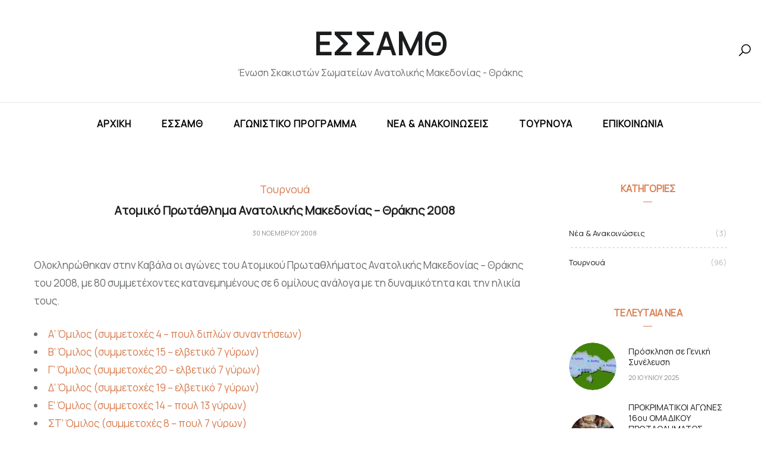

--- FILE ---
content_type: text/html; charset=UTF-8
request_url: https://www.chessamth.gr/atomiko-protathlima-anatolikis-maked-2/
body_size: 15523
content:
<!DOCTYPE html>
<html lang="el">
<head>
	<meta charset="UTF-8">
	<meta property="og:url" content="https://www.chessamth.gr/atomiko-protathlima-anatolikis-maked-2/"/><meta property="og:type" content="article"/><meta property="og:title" content="Ατομικό Πρωτάθλημα Ανατολικής Μακεδονίας &#8211; Θράκης 2008"/><meta name="viewport" content="width=device-width, initial-scale=1.0, maximum-scale=1.0">	<link rel="profile" href="http://gmpg.org/xfn/11">
	<link rel="pingback" href="https://www.chessamth.gr/xmlrpc.php">
		  	<link rel="shortcut icon" href="https://www.chessamth.gr/wp-content/themes/malina/favicon.ico">
		<link rel="apple-touch-icon" href="https://www.chessamth.gr/wp-content/themes/malina/favicon.ico">
		<title>Ατομικό Πρωτάθλημα Ανατολικής Μακεδονίας &#8211; Θράκης 2008 &#8211; ΕΣΣΑΜΘ</title>
<meta name='robots' content='max-image-preview:large' />
<link rel='dns-prefetch' href='//fonts.googleapis.com' />
<link rel="alternate" type="application/rss+xml" title="Ροή RSS &raquo; ΕΣΣΑΜΘ" href="https://www.chessamth.gr/feed/" />
<link rel="alternate" title="oEmbed (JSON)" type="application/json+oembed" href="https://www.chessamth.gr/wp-json/oembed/1.0/embed?url=https%3A%2F%2Fwww.chessamth.gr%2Fatomiko-protathlima-anatolikis-maked-2%2F" />
<link rel="alternate" title="oEmbed (XML)" type="text/xml+oembed" href="https://www.chessamth.gr/wp-json/oembed/1.0/embed?url=https%3A%2F%2Fwww.chessamth.gr%2Fatomiko-protathlima-anatolikis-maked-2%2F&#038;format=xml" />
<style id='wp-img-auto-sizes-contain-inline-css' type='text/css'>
img:is([sizes=auto i],[sizes^="auto," i]){contain-intrinsic-size:3000px 1500px}
/*# sourceURL=wp-img-auto-sizes-contain-inline-css */
</style>
<link rel='stylesheet' id='malina-font-awesome-css' href='https://www.chessamth.gr/wp-content/themes/malina/framework/fonts/font-awesome/css/all.min.css?ver=5.8.1' type='text/css' media='all' />
<link rel='stylesheet' id='line-awesome-css' href='https://www.chessamth.gr/wp-content/themes/malina/framework/fonts/line-awesome/css/line-awesome.min.css?ver=1.0' type='text/css' media='all' />
<link rel='stylesheet' id='dlmenu-css' href='https://www.chessamth.gr/wp-content/themes/malina/css/dlmenu.css?ver=1.0' type='text/css' media='all' />
<link rel='stylesheet' id='malina-basic-css' href='https://www.chessamth.gr/wp-content/themes/malina/css/basic.css?ver=1.0' type='text/css' media='all' />
<link rel='stylesheet' id='malina-skeleton-css' href='https://www.chessamth.gr/wp-content/themes/malina/css/grid.css?ver=1' type='text/css' media='all' />
<link rel='stylesheet' id='image-lightbox-css' href='https://www.chessamth.gr/wp-content/themes/malina/css/imageLightbox.min.css?ver=1.0' type='text/css' media='all' />
<link rel='stylesheet' id='malina-stylesheet-css' href='https://www.chessamth.gr/wp-content/themes/malina/style.css?ver=1.0' type='text/css' media='all' />
<style id='malina-stylesheet-inline-css' type='text/css'>
body {font-family:'Manrope'; font-size:17px; line-height:30px; color:#696c6d; }body {padding-top:0px; padding-right:0px; padding-bottom:0px; padding-left:0px;} .blog-posts .post .post-content {font-family:'Manrope'; font-size:14px; line-height:26px; color:#1b1c1d;} .blog-posts .post.sticky .post-content {font-size:15px;}#content .has-regular-font-size {font-size:13px;}a {color:#d87b4d;}a:hover,.meta-categories a:hover {color:#1c1d1f;}#header {background-color:rgba(255,255,255,1);border-bottom:1px solid #e5e6e8;border-color:#e5e6e8;}#header-main {}#header.header8 .container:not(.header-fullwidth) #navigation-block {border-bottom:1px solid #e5e6e8;}#header.header8 .container.header-fullwidth {border-bottom:1px solid #e5e6e8;}#header.header4 > .container > .span12 #navigation-block {border-color:#e5e6e8 !important;}#header.header-scrolled,.header-top.fixed-nav {border-bottom-color:#e5e6e8 !important;background-color:rgba(255,255,255,1);}#header.header6.header-scrolled {border-bottom:1px solid #e5e6e8 !important;background-color:rgba(255,255,255,1);!important}#mobile-header {background-color:#ffffff;border-color:#e5e6e8; }#side-header,#side-header-vertical {background-color:rgba(255,255,255,1);border-color:#e5e6e8;}#side-header {background-color:#ffffff;}#header #navigation-block {background-color:#ffffff;} .menu > li > a:after,.menu > li > a:before,#navigation-block ul.wp-megamenu > li > a:after,#navigation-block ul.wp-megamenu > li > a:before {display:none !important;} .header-top {border-bottom:1px solid #e5e6e8;}#navigation li ul {background-color:rgba(242,242,242,1);}#mobile-header .dl-menuwrapper ul {background-color:#f2f2f2; }#mobile-header .dl-menuwrapper li a {background-image:linear-gradient(to right,#a5b2cd 33%,rgba(255,255,255,0) 0%);}#header.header-scrolled #navigation li ul {background-color:rgba(242,242,242,1);}#header:not(.header-custom) .logo img {width:52px;}#header.header4.header-scrolled .logo img,#header.header5.header-scrolled .logo img {max-width:26px;}#header.header5.header-scrolled .menu-item-logo .logo img {max-width:86px;}#header .logo .logo_text {font-size:52px; letter-spacing:1.5px; color:#1b1c1d;}#mobile-header .logo img {width:90px;}#mobile-header .logo .logo_text {font-size:18px;}#navigation .menu li a,#hidden-area-widgets .menu li a,#mobile-header .dl-menuwrapper li a,#wp-megamenu-main_navigation>.wpmm-nav-wrap ul.wp-megamenu>li>a,#navigation.vertical .menu > li > a {font-size:16px; font-weight:700; font-family:'Manrope'; text-transform:uppercase; color:#000000; letter-spacing:1px;}#mobile-header .dl-menuwrapper li,#mobile-header .dl-menuwrapper button.dl-trigger {color:#000000;} .menu > li > a {padding-right:25px; padding-left:23px;}#navigation .menu li ul li a {font-family:'Manrope'; font-weight:700; color:#000000;}input[type="submit"],.button,button[type="submit"],#content .tnp-subscription input.tnp-submit,#content .woocommerce #respond input#submit,#content div.wpforms-container-full .wpforms-form button[type=submit] {font-family:'Manrope'; font-size:12px; background-color:#1c1d1f; border-color:transparent; color:#ffffff; font-weight:400; text-transform:uppercase; border-radius:0px; letter-spacing:1px; padding:13px 32px}#latest-posts #infscr-loading div,.no_next_post_load {font-family:'Manrope'; font-size:12px; font-weight:400; letter-spacing:1px;}#footer-widgets .widget_malinasubscribe .newsletter-submit button {background-color:#1c1d1f; color:#ffffff;}#content .wp-block-button .wp-block-button__link {font-family:'Manrope'; font-size:12px;font-weight:400; letter-spacing:1px; padding:13px 32px}#content .woocommerce a.added_to_cart,#content .woocommerce div.product .woocommerce-tabs ul.tabs li a,#content .woocommerce .quantity .qty,#content .woocommerce .quantity .qty-button {font-family:'Manrope';} .post-slider-item .post-more .post-more-link,.sharebox.sharebox-sticky .share-text {font-family:'Manrope'; font-size:12px;} .loadmore.button {background-color:#fff; border-color:#dadcdf; color:#444b4d;} .menu-button-open,.search-link .search-button {color:#000000;}ul#nav-mobile li > a:hover,ul#nav-mobile li.current-menu-item > a,ul#nav-mobile li.current_page_item > a,ul#nav-mobile li.current-menu-ancestor > a,#navigation .menu li > a:hover,#navigation .menu li.current-menu-item > a,#navigation .menu li.current-menu-ancestor > a,#hidden-area-widgets .menu li > a:hover,#hidden-area-widgets .menu li.current-menu-item > a,#hidden-area-widgets .menu li.current-menu-ancestor > a.menu-button-open:hover,.search-link .search-button:hover,#navigation .menu li ul li a:hover,#navigation .menu li ul .current-menu-item > a,#navigation .menu li ul .current-menu-ancestor > a,#hidden-area-widgets .menu li ul li a:hover,#hidden-area-widgets .menu li ul .current-menu-item > a,#hidden-area-widgets .menu li ul .current-menu-ancestor > a,ul#nav-mobile li > a:hover,ul#nav-mobile li.current-menu-item > a,ul#nav-mobile li.current_page_item > a,ul#nav-mobile li.current-menu-ancestor > a,.hidden-area-button a.open-hidden-area:hover {color:#d87b4d;}#footer-copy-block,.footer-menu .menu > li > a {font-size:13px; font-family:'Manrope'; color:#aaadad;}#footer .social-icons li a {font-family:'Manrope';}#footer.footer-layout-4 .social-icons li a {color:#282b2f;}#footer #footer-bottom .social-icons li a {color:#aaadad;}#footer .special-bg {background-color:#1d1f20; display:none; }#footer,#footer.footer-simple {padding-top:45px; padding-bottom:45px;}#footer {background-color:#1d1f20;}#footer.footer-simple {background-color:#1d1f20; } .title:after {display:none !important;} .post .title.hr-sep {margin-bottom:0!important;} .title h1,.title h2,.title h3 {font-family:'Manrope'; color:#1c1d1f; font-weight:900; font-size:20px; text-transform:none; letter-spacing:0px;}#latest-posts .blog-posts .post.style_9 .title h2 {font-size:20px;} .author-title h2 {font-family:'Manrope'; text-transform:none; letter-spacing:0px;}#navigation-block #wp-megamenu-main_navigation>.wpmm-nav-wrap ul.wp-megamenu h4.grid-post-title a,#navigation-block #wp-megamenu-main_navigation>.wpmm-nav-wrap ul.wp-megamenu h4.grid-post-title {font-family:'Manrope' !important; letter-spacing:0px; text-transform:none; font-weight:900;} .logo {font-family:'Manrope'; font-weight:900; text-transform:uppercase;} .footer-logo {font-family:'Montserrat'; font-size:18px; font-weight:400; text-transform:uppercase; color:#151516;}blockquote,.woocommerce #reviews #comments ol.commentlist li .comment-text p.meta {font-family:'Manrope';}h1,h2,h3,h4,h5,.has-drop-cap:first-letter {font-family:'Manrope'; color:#1c1d1f; font-weight:900; letter-spacing:0px;} .block_title {font-family:'Manrope'; color:#d87b4d; font-weight:900; letter-spacing:0.1px; text-transform:uppercase} .page-title h2,.page-title h1 {font-family:'Manrope'; font-size:36px; color:#1c1d1f; font-weight:700; letter-spacing:0px; text-transform:none} .team-member-pos {font-family:'Manrope';} .categories-info li {font-family:'Manrope';}#pagination.pagination_next_prev a {font-family:'Manrope'; font-weight:900; letter-spacing:0px;} .post-slider-item .post-more.style_5 h3,.post-slider-item .post-more h3 {font-family:'Manrope'; font-weight:900; text-transform:none; letter-spacing:0px;}p.title-font {font-family:'Manrope';}#content .woocommerce ul.products li.product .price,#content .woocommerce table.shop_table .product-subtotal span,#content .woocommerce table.shop_table .product-name a,.woocommerce table.shop_table tbody th {font-family:'Manrope'; color:#1c1d1f;} .social-icons.big_icon_text li span {font-family:'Manrope';} .woocommerce .products div.product p.price,.woocommerce .products div.product span.price {color:#d87b4d !important;} .woocommerce div.product p.price,.woocommerce div.product span.price {font-family:'Manrope' !important;} .title h2 a:hover,.title h3 a:hover,.related-item-title a:hover,.latest-blog-item-description a.title:hover,.post-slider-item .post-more.style_5 h3 a:hover,.post_more_style_7 .post-slider-item .post-more h3 a:hover {color:#d87b4d;} .meta-categories {font-size:18px; font-family:'Manrope'; font-weight:400; text-transform:none; color:#d87b4d; letter-spacing:0px;} .post.style_9 .post-block-title:after {background-color:#d87b4d;} .meta-categories a:hover {color:#cccccc;} .post-meta.footer-meta > div,.single-post .post .post-meta .meta > div,.post.sticky .post-meta .meta > div,.post.style_9 .post-meta .meta > div,.revslider_post_date {font-size:11px; font-family:'Manrope'; text-transform:uppercase; color:#888c8e; letter-spacing:1px;} .herosection_text {font-family:'Manrope';} .wpb_widgetised_column .widget h3.title,.widget-title,#footer .widget-title {font-size:16px;font-weight:900; font-family:'Manrope'; color:#d87b4d; text-transform:uppercase; letter-spacing:0.1px; text-align:center} .subscribe-popup {background-image:url(https://www.chessamth.gr/wp-content/uploads/2021/05/home-hero-img.jpg);} .subscribe-popup:after {background-color:#fdefe2;}#related-posts h2,#comments-title,.write-comment h3 {font-family:'Manrope'; color:#d87b4d; text-transform:uppercase; letter-spacing:0.1px;} .comment .author-title {font-family:'Manrope'; text-transform:uppercase;color:#d87b4d;} .meta-date,#latest-list-posts .post .post-meta .categories,#latest-posts .post .post-meta .categories,.meta-read,.related-meta-date,.label-date,.post-meta .post-more a span,.post-more a.post-more-button span,.tp-caption.slider-posts-desc .slider-post-meta,.slider-posts-desc .slider-post-meta,.author .comment-reply a,.pagination_post a,.pagination_post span,body.single-post .post .post-meta .meta > div {font-size:11px; font-family:'Manrope'; text-transform:uppercase; letter-spacing:0.1px;} .meta-date,#navigation-block #wp-megamenu-main_navigation>.wpmm-nav-wrap ul.wp-megamenu .meta-date {color:#888c8e;} .widget .latest-blog-list .post-meta-recent span {font-family:'Manrope';} .widget .latest-blog-list .meta-categories a:hover,.post-meta .meta-tags a:hover,.author .comment-reply a:hover,.pie-top-button,#header .social-icons li a:hover,#mobile-nav .social-icons li a:hover,.widget_categories ul li a:hover,#latest-list-posts .post .post-meta .categories a:hover,.social-icons li a:hover,input[type="checkbox"]:not(:checked) + label:after,input[type="checkbox"]:checked + label:after,.category-block:hover .category-block-inner .link-icon,.author .comment-reply a,.widget_category .category-button,#content .woocommerce .product .price ins,#content .woocommerce table.shop_table .product-remove .remove:hover,.prev-post-title span,.next-post-title span,blockquote:before,.menu-item.update-label > a:after {color:#d87b4d;}#content .woocommerce-message .button,.block-title,.list-style2 li:before,.number-list li:before,#pagination.pagination_next_prev a:hover,#subscribe.subscribe-section p.desc {color:#d87b4d !important;} .social-icons.big_icon_text li a:hover,.sharebox.sharebox-sticky ul li a:hover,#content .woocommerce span.onsale,.widget_malinasubscribe .newsletter-submit button,.widget_mc4wp_form_widget input[type=submit],.widget_newsletterwidget .tnp-widget input[type=submit],#content .woocommerce a.button,#content .woocommerce button.button,#content .woocommerce input.button,.my-cart-link .cart-contents-count,.subscribe-block .newsletter-submit button,.list-style1 li:before,#pagination .current,#pagination a:hover,.post-slider-item:hover .post-more.style_4 .post-more-inner,.meta-sharebox > i,.meta-sharebox .sharebox .social-icons li:hover,.meta-sharebox:hover > i:hover,.single-post .post .post-meta .sharebox a,.menu-item.new-label > a:after {background-color:#d87b4d;} .instagram-item:hover img,input[type="text"]:focus,input[type="password"]:focus,input[type="email"]:focus,input[type="url"]:focus,input[type="tel"]:focus,input[type="number"]:focus,textarea:focus,.single-post .post.featured .title .meta-date .meta-categories a,.wp-block-pullquote blockquote,.style2,.widget_newsletterwidget,.widget_malinasubscribe,.widget_mc4wp_form_widget,.widget_newsletterwidget:before,.widget_malinasubscribe:before,.widget_mc4wp_form_widget:before,#navigation .menu li ul li a:hover:before,#navigation .menu li ul .current-menu-item > a:before,#navigation .menu li ul .current-menu-ancestor > a:before,.wp-megamenu-wrap .wp-megamenu li .wp-megamenu-sub-menu li > a:hover:before,.wp-megamenu-wrap .wp-megamenu li .wp-megamenu-sub-menu li.current-menu-item > a:before,.wp-megamenu-wrap .wp-megamenu li .wp-megamenu-sub-menu li.current-menu-ancestor > a:before,#navigation-block #wp-megamenu-main_navigation>.wpmm-nav-wrap ul.wp-megamenu>li ul.wp-megamenu-sub-menu .wpmm-tab-btns li.active a:before,.search-area input#header-s,.search-area input#header-mobile-s,a.readmore:after,.wp-block-quote.style5,#navigation-block .wp-megamenu li.menu-item > .wp-megamenu-sub-menu,#navigation li ul,.author-info .author-avatar {border-color:#d87b4d;} .category-block:hover .category-block-inner::before {border-top-color:#d87b4d; border-right-color:#d87b4d;} .category-block:hover .category-block-inner::after {border-bottom-color:#d87b4d; border-left-color:#d87b4d;}#sidebar .widget.widget_socials .social-icons li a:before,.pie,#footer .social-icons li a:before,.sk-folding-cube .sk-cube:before,#back-to-top a:hover,input[type="radio"]:checked + label:after,input[type="radio"]:not(:checked) + label:after,.category-block:hover .category-block-inner .category-button,.pagination_post > span,.pagination_post a:hover span,.widget_category .category-button:hover,.woocommerce nav.woocommerce-pagination ul li a:focus,.woocommerce nav.woocommerce-pagination ul li a:hover,.woocommerce nav.woocommerce-pagination ul li span.current,.search-area form button,span.search-excerpt {background-color:#d87b4d !important;}
/*# sourceURL=malina-stylesheet-inline-css */
</style>
<link rel='stylesheet' id='malina-responsive-css' href='https://www.chessamth.gr/wp-content/themes/malina/css/responsive.css?ver=1.0' type='text/css' media='all' />
<style id='wp-emoji-styles-inline-css' type='text/css'>

	img.wp-smiley, img.emoji {
		display: inline !important;
		border: none !important;
		box-shadow: none !important;
		height: 1em !important;
		width: 1em !important;
		margin: 0 0.07em !important;
		vertical-align: -0.1em !important;
		background: none !important;
		padding: 0 !important;
	}
/*# sourceURL=wp-emoji-styles-inline-css */
</style>
<link rel='stylesheet' id='wp-block-library-css' href='https://www.chessamth.gr/wp-includes/css/dist/block-library/style.min.css?ver=6.9' type='text/css' media='all' />
<style id='global-styles-inline-css' type='text/css'>
:root{--wp--preset--aspect-ratio--square: 1;--wp--preset--aspect-ratio--4-3: 4/3;--wp--preset--aspect-ratio--3-4: 3/4;--wp--preset--aspect-ratio--3-2: 3/2;--wp--preset--aspect-ratio--2-3: 2/3;--wp--preset--aspect-ratio--16-9: 16/9;--wp--preset--aspect-ratio--9-16: 9/16;--wp--preset--color--black: #000000;--wp--preset--color--cyan-bluish-gray: #abb8c3;--wp--preset--color--white: #ffffff;--wp--preset--color--pale-pink: #f78da7;--wp--preset--color--vivid-red: #cf2e2e;--wp--preset--color--luminous-vivid-orange: #ff6900;--wp--preset--color--luminous-vivid-amber: #fcb900;--wp--preset--color--light-green-cyan: #7bdcb5;--wp--preset--color--vivid-green-cyan: #00d084;--wp--preset--color--pale-cyan-blue: #8ed1fc;--wp--preset--color--vivid-cyan-blue: #0693e3;--wp--preset--color--vivid-purple: #9b51e0;--wp--preset--gradient--vivid-cyan-blue-to-vivid-purple: linear-gradient(135deg,rgb(6,147,227) 0%,rgb(155,81,224) 100%);--wp--preset--gradient--light-green-cyan-to-vivid-green-cyan: linear-gradient(135deg,rgb(122,220,180) 0%,rgb(0,208,130) 100%);--wp--preset--gradient--luminous-vivid-amber-to-luminous-vivid-orange: linear-gradient(135deg,rgb(252,185,0) 0%,rgb(255,105,0) 100%);--wp--preset--gradient--luminous-vivid-orange-to-vivid-red: linear-gradient(135deg,rgb(255,105,0) 0%,rgb(207,46,46) 100%);--wp--preset--gradient--very-light-gray-to-cyan-bluish-gray: linear-gradient(135deg,rgb(238,238,238) 0%,rgb(169,184,195) 100%);--wp--preset--gradient--cool-to-warm-spectrum: linear-gradient(135deg,rgb(74,234,220) 0%,rgb(151,120,209) 20%,rgb(207,42,186) 40%,rgb(238,44,130) 60%,rgb(251,105,98) 80%,rgb(254,248,76) 100%);--wp--preset--gradient--blush-light-purple: linear-gradient(135deg,rgb(255,206,236) 0%,rgb(152,150,240) 100%);--wp--preset--gradient--blush-bordeaux: linear-gradient(135deg,rgb(254,205,165) 0%,rgb(254,45,45) 50%,rgb(107,0,62) 100%);--wp--preset--gradient--luminous-dusk: linear-gradient(135deg,rgb(255,203,112) 0%,rgb(199,81,192) 50%,rgb(65,88,208) 100%);--wp--preset--gradient--pale-ocean: linear-gradient(135deg,rgb(255,245,203) 0%,rgb(182,227,212) 50%,rgb(51,167,181) 100%);--wp--preset--gradient--electric-grass: linear-gradient(135deg,rgb(202,248,128) 0%,rgb(113,206,126) 100%);--wp--preset--gradient--midnight: linear-gradient(135deg,rgb(2,3,129) 0%,rgb(40,116,252) 100%);--wp--preset--font-size--small: 13px;--wp--preset--font-size--medium: 20px;--wp--preset--font-size--large: 36px;--wp--preset--font-size--x-large: 42px;--wp--preset--spacing--20: 0.44rem;--wp--preset--spacing--30: 0.67rem;--wp--preset--spacing--40: 1rem;--wp--preset--spacing--50: 1.5rem;--wp--preset--spacing--60: 2.25rem;--wp--preset--spacing--70: 3.38rem;--wp--preset--spacing--80: 5.06rem;--wp--preset--shadow--natural: 6px 6px 9px rgba(0, 0, 0, 0.2);--wp--preset--shadow--deep: 12px 12px 50px rgba(0, 0, 0, 0.4);--wp--preset--shadow--sharp: 6px 6px 0px rgba(0, 0, 0, 0.2);--wp--preset--shadow--outlined: 6px 6px 0px -3px rgb(255, 255, 255), 6px 6px rgb(0, 0, 0);--wp--preset--shadow--crisp: 6px 6px 0px rgb(0, 0, 0);}:where(.is-layout-flex){gap: 0.5em;}:where(.is-layout-grid){gap: 0.5em;}body .is-layout-flex{display: flex;}.is-layout-flex{flex-wrap: wrap;align-items: center;}.is-layout-flex > :is(*, div){margin: 0;}body .is-layout-grid{display: grid;}.is-layout-grid > :is(*, div){margin: 0;}:where(.wp-block-columns.is-layout-flex){gap: 2em;}:where(.wp-block-columns.is-layout-grid){gap: 2em;}:where(.wp-block-post-template.is-layout-flex){gap: 1.25em;}:where(.wp-block-post-template.is-layout-grid){gap: 1.25em;}.has-black-color{color: var(--wp--preset--color--black) !important;}.has-cyan-bluish-gray-color{color: var(--wp--preset--color--cyan-bluish-gray) !important;}.has-white-color{color: var(--wp--preset--color--white) !important;}.has-pale-pink-color{color: var(--wp--preset--color--pale-pink) !important;}.has-vivid-red-color{color: var(--wp--preset--color--vivid-red) !important;}.has-luminous-vivid-orange-color{color: var(--wp--preset--color--luminous-vivid-orange) !important;}.has-luminous-vivid-amber-color{color: var(--wp--preset--color--luminous-vivid-amber) !important;}.has-light-green-cyan-color{color: var(--wp--preset--color--light-green-cyan) !important;}.has-vivid-green-cyan-color{color: var(--wp--preset--color--vivid-green-cyan) !important;}.has-pale-cyan-blue-color{color: var(--wp--preset--color--pale-cyan-blue) !important;}.has-vivid-cyan-blue-color{color: var(--wp--preset--color--vivid-cyan-blue) !important;}.has-vivid-purple-color{color: var(--wp--preset--color--vivid-purple) !important;}.has-black-background-color{background-color: var(--wp--preset--color--black) !important;}.has-cyan-bluish-gray-background-color{background-color: var(--wp--preset--color--cyan-bluish-gray) !important;}.has-white-background-color{background-color: var(--wp--preset--color--white) !important;}.has-pale-pink-background-color{background-color: var(--wp--preset--color--pale-pink) !important;}.has-vivid-red-background-color{background-color: var(--wp--preset--color--vivid-red) !important;}.has-luminous-vivid-orange-background-color{background-color: var(--wp--preset--color--luminous-vivid-orange) !important;}.has-luminous-vivid-amber-background-color{background-color: var(--wp--preset--color--luminous-vivid-amber) !important;}.has-light-green-cyan-background-color{background-color: var(--wp--preset--color--light-green-cyan) !important;}.has-vivid-green-cyan-background-color{background-color: var(--wp--preset--color--vivid-green-cyan) !important;}.has-pale-cyan-blue-background-color{background-color: var(--wp--preset--color--pale-cyan-blue) !important;}.has-vivid-cyan-blue-background-color{background-color: var(--wp--preset--color--vivid-cyan-blue) !important;}.has-vivid-purple-background-color{background-color: var(--wp--preset--color--vivid-purple) !important;}.has-black-border-color{border-color: var(--wp--preset--color--black) !important;}.has-cyan-bluish-gray-border-color{border-color: var(--wp--preset--color--cyan-bluish-gray) !important;}.has-white-border-color{border-color: var(--wp--preset--color--white) !important;}.has-pale-pink-border-color{border-color: var(--wp--preset--color--pale-pink) !important;}.has-vivid-red-border-color{border-color: var(--wp--preset--color--vivid-red) !important;}.has-luminous-vivid-orange-border-color{border-color: var(--wp--preset--color--luminous-vivid-orange) !important;}.has-luminous-vivid-amber-border-color{border-color: var(--wp--preset--color--luminous-vivid-amber) !important;}.has-light-green-cyan-border-color{border-color: var(--wp--preset--color--light-green-cyan) !important;}.has-vivid-green-cyan-border-color{border-color: var(--wp--preset--color--vivid-green-cyan) !important;}.has-pale-cyan-blue-border-color{border-color: var(--wp--preset--color--pale-cyan-blue) !important;}.has-vivid-cyan-blue-border-color{border-color: var(--wp--preset--color--vivid-cyan-blue) !important;}.has-vivid-purple-border-color{border-color: var(--wp--preset--color--vivid-purple) !important;}.has-vivid-cyan-blue-to-vivid-purple-gradient-background{background: var(--wp--preset--gradient--vivid-cyan-blue-to-vivid-purple) !important;}.has-light-green-cyan-to-vivid-green-cyan-gradient-background{background: var(--wp--preset--gradient--light-green-cyan-to-vivid-green-cyan) !important;}.has-luminous-vivid-amber-to-luminous-vivid-orange-gradient-background{background: var(--wp--preset--gradient--luminous-vivid-amber-to-luminous-vivid-orange) !important;}.has-luminous-vivid-orange-to-vivid-red-gradient-background{background: var(--wp--preset--gradient--luminous-vivid-orange-to-vivid-red) !important;}.has-very-light-gray-to-cyan-bluish-gray-gradient-background{background: var(--wp--preset--gradient--very-light-gray-to-cyan-bluish-gray) !important;}.has-cool-to-warm-spectrum-gradient-background{background: var(--wp--preset--gradient--cool-to-warm-spectrum) !important;}.has-blush-light-purple-gradient-background{background: var(--wp--preset--gradient--blush-light-purple) !important;}.has-blush-bordeaux-gradient-background{background: var(--wp--preset--gradient--blush-bordeaux) !important;}.has-luminous-dusk-gradient-background{background: var(--wp--preset--gradient--luminous-dusk) !important;}.has-pale-ocean-gradient-background{background: var(--wp--preset--gradient--pale-ocean) !important;}.has-electric-grass-gradient-background{background: var(--wp--preset--gradient--electric-grass) !important;}.has-midnight-gradient-background{background: var(--wp--preset--gradient--midnight) !important;}.has-small-font-size{font-size: var(--wp--preset--font-size--small) !important;}.has-medium-font-size{font-size: var(--wp--preset--font-size--medium) !important;}.has-large-font-size{font-size: var(--wp--preset--font-size--large) !important;}.has-x-large-font-size{font-size: var(--wp--preset--font-size--x-large) !important;}
/*# sourceURL=global-styles-inline-css */
</style>

<style id='classic-theme-styles-inline-css' type='text/css'>
/*! This file is auto-generated */
.wp-block-button__link{color:#fff;background-color:#32373c;border-radius:9999px;box-shadow:none;text-decoration:none;padding:calc(.667em + 2px) calc(1.333em + 2px);font-size:1.125em}.wp-block-file__button{background:#32373c;color:#fff;text-decoration:none}
/*# sourceURL=/wp-includes/css/classic-themes.min.css */
</style>
<link rel='stylesheet' id='google-fonts-malina-css' href='//fonts.googleapis.com/css?family=Manrope:400|Montserrat:300,400,500,600,700,900&#038;subset=latin,greek,greek-ext&#038;display=swap' type='text/css' media='all' />
<link rel='stylesheet' id='owl-carousel-css' href='https://www.chessamth.gr/wp-content/themes/malina/css/owl.carousel.css?ver=2.0.0' type='text/css' media='all' />
<script type="text/javascript" src="https://www.chessamth.gr/wp-includes/js/jquery/jquery.min.js?ver=3.7.1" id="jquery-core-js"></script>
<script type="text/javascript" src="https://www.chessamth.gr/wp-includes/js/jquery/jquery-migrate.min.js?ver=3.4.1" id="jquery-migrate-js"></script>
<link rel="https://api.w.org/" href="https://www.chessamth.gr/wp-json/" /><link rel="alternate" title="JSON" type="application/json" href="https://www.chessamth.gr/wp-json/wp/v2/posts/196" /><link rel="EditURI" type="application/rsd+xml" title="RSD" href="https://www.chessamth.gr/xmlrpc.php?rsd" />
<meta name="generator" content="WordPress 6.9" />
<link rel="canonical" href="https://www.chessamth.gr/atomiko-protathlima-anatolikis-maked-2/" />
<link rel='shortlink' href='https://www.chessamth.gr/?p=196' />
			<meta name="twitter:card" value="summary" />
			<meta name="twitter:url" value="https://www.chessamth.gr/atomiko-protathlima-anatolikis-maked-2/" />
			<meta name="twitter:title" value="Ατομικό Πρωτάθλημα Ανατολικής Μακεδονίας &#8211; Θράκης 2008" />
			<meta name="twitter:description" value="Ολοκληρώθηκαν στην Καβάλα οι αγώνες του Ατομικού Πρωταθλήματος Ανατολικής Μακεδονίας &#8211; Θράκης του 2008, με 80 συμμετέχοντες κατανεμημένους σε 6 ομίλους ανάλογα με τη δυναμικότητα και την ηλικία τους. Α&#8217; Όμιλος (συμμετοχές 4 &#8211; πουλ διπλών συναντήσεων) Β&#8217; Όμιλος (συμμετοχές 15 &#8211; ελβετικό 7 γύρων) Γ&#8217; Όμιλος (συμμετοχές 20 &#8211; ελβετικό 7 γύρων) Δ&#8217; Όμιλος" />
			<meta name="twitter:image" value="http://www.gravatar.com/avatar/8eb9ee80d39f13cbbad56da88ef3a6ee?rating=PG&size=75" />
			<meta name="generator" content="Elementor 3.26.5; features: additional_custom_breakpoints; settings: css_print_method-external, google_font-enabled, font_display-auto">
			<style>
				.e-con.e-parent:nth-of-type(n+4):not(.e-lazyloaded):not(.e-no-lazyload),
				.e-con.e-parent:nth-of-type(n+4):not(.e-lazyloaded):not(.e-no-lazyload) * {
					background-image: none !important;
				}
				@media screen and (max-height: 1024px) {
					.e-con.e-parent:nth-of-type(n+3):not(.e-lazyloaded):not(.e-no-lazyload),
					.e-con.e-parent:nth-of-type(n+3):not(.e-lazyloaded):not(.e-no-lazyload) * {
						background-image: none !important;
					}
				}
				@media screen and (max-height: 640px) {
					.e-con.e-parent:nth-of-type(n+2):not(.e-lazyloaded):not(.e-no-lazyload),
					.e-con.e-parent:nth-of-type(n+2):not(.e-lazyloaded):not(.e-no-lazyload) * {
						background-image: none !important;
					}
				}
			</style>
					<style type="text/css" id="wp-custom-css">
			.page-id-108 #header-main {
	padding:0 25px;
}
#latest-posts .blog-posts .post.post-featured .title h2 {
	font-size: 26px;
	letter-spacing:1px;
}
.page-id-440 .entry h5 {
	letter-spacing:1px;
}
body.archive .post-img-block {
	margin-bottom:30px;
}
.woocommerce ul.products li.product .star-rating {
	display:none !important;
}
@media (min-width:1025px){
	.postid-2015 div#sidebar {
    margin-top: 167px;
	}
}
@media only screen and (max-width: 782px) {
	.shop-home-title {
		font-size:22px;
		padding-top:30px;
	}
}
.round-corners .elementor-image img {
	border-radius:8px;
}
.custom-list ol li strong {
	color:#fff;
}
.custom-list ol li {
	padding:0 0 45px 30px;
}
.preview-text .elementor-image a {
	position:relative;
	display:inline-block;
}
.preview-text .elementor-image a:after {
	content:"Preview design";
	position:absolute;
	width:100%;
	text-align:center;
	z-index:9;
	left:0; right:0;
	top:0;
	bottom:0;
	line-height:21em;
	background-color:rgba(255,255,255, 0.9);
	font-size: 16px;
    font-weight: 700;
    text-transform: uppercase;
	font-family:"Montserrat";
	color:#121212;
	letter-spacing:1.5px;
	border-radius:9px;
	opacity:0;
	transition:opacity 0.4s ease-out;
}
.preview-text .elementor-image:hover a:after {
	opacity:1;
}		</style>
		</head>

<body class="wp-singular post-template-default single single-post postid-196 single-format-standard wp-theme-malina post-layout-default header-version8 elementor-default elementor-kit-12">
	<div class="page-loading">
		<div class="loader">
		    <svg class="circular" viewBox="25 25 50 50">
		      <circle class="path" cx="50" cy="50" r="20" fill="none" stroke-width="2" stroke-miterlimit="10"/>
		    </svg>
		</div>
	</div>
	
	<div id="hidden-area-widgets">
		<div class="widgets-side">
			<a href="#" class="close-button"><i class="la la-close"></i></a>
			<div id="custom_html-1" class="widget_text widget widget_custom_html"><div class="textwidget custom-html-widget"><h3 class="logo">
	<a href="https://malina.artstudioworks.net/">Malina</a>
</h3></div></div><div id="malinasubscribe-2" class="widget widget_malinasubscribe"><h3 class="widget-title separator 1"><span>Newsletter</span></h3><p class="info-text">Get the latest fashion trends, the best in travel and my life.</p>						
		<form id="newsletter-malinasubscribe-2" method="POST">				
			<div class="newsletter-form">
				<div class="newsletter-email">
					<input type="email" name="subscriber_email" placeholder="Enter Your Email">
					<input type="text" id="website" name="website"/>
				</div>
				<div class="newsletter-submit">
					<input type="text" id="message" name="message"/>
					<input type="hidden" name="malina_submit_subscription_malinasubscribe-2" value="Submit"><button type="submit" name="submit_form">Sign me up!</button>						
				</div>
			</div>
		</form>

	</div><div id="socials-1" class="widget widget_socials">		<div class="social-icons">
			<ul class="unstyled icons">
			<li class="social-facebook"><a href="#" target="_blank" title="Facebook"><i class="fab fa-facebook-f"></i></a></li><li class="social-twitter"><a href="#" target="_blank" title="Twitter"><i class="fab fa-twitter"></i></a></li><li class="social-instagram"><a href="#" target="_blank" title="Instagram"><i class="fab fa-instagram"></i></a></li><li class="social-pinterest"><a href="#" target="_blank" title="Pinterest"><i class="fab fa-pinterest-p"></i></a></li><li class="social-youtube"><a href="#" target="_blank" title="YouTube"><i class="fab fa-youtube"></i></a></li>			</ul>
		</div>
		</div><div id="sliderposts-2" class="widget widget_sliderposts">		<div id="block-sliderposts-2" class="sliderposts">
			<div class="slider-item"><figure class="post-img"><a href="https://www.chessamth.gr/prosklisi-se-geniki-synelefsi-2/" rel="bookmark"><img width="430" height="223" src="https://www.chessamth.gr/wp-content/uploads/2021/06/xartis-essamth.jpeg" class="attachment-medium size-medium wp-post-image" alt="" decoding="async" /></a></figure><h3><a href="https://www.chessamth.gr/prosklisi-se-geniki-synelefsi-2/">Πρόσκληση σε Γενική Συνέλευση</a></h3></div><div class="slider-item"><figure class="post-img"><a href="https://www.chessamth.gr/prokrimatikoi-agones-16ou-omadikou-protathlimatos-paidon-korasidon-a-m-th-2024/" rel="bookmark"><img width="570" height="410" src="https://www.chessamth.gr/wp-content/uploads/2024/10/IMG_0528-1536x1152-1-570x410.jpg" class="attachment-medium size-medium wp-post-image" alt="" decoding="async" /></a></figure><h3><a href="https://www.chessamth.gr/prokrimatikoi-agones-16ou-omadikou-protathlimatos-paidon-korasidon-a-m-th-2024/">ΠΡΟΚΡΙΜΑΤΙΚΟΙ ΑΓΩΝΕΣ 16ου ΟΜΑΔΙΚΟΥ ΠΡΩΤΑΘΛΗΜΑΤΟΣ ΠΑΙΔΩΝ ΚΟΡΑΣΙΔΩΝ Α.Μ.Θ. 2024</a></h3></div><div class="slider-item"><figure class="post-img"><a href="https://www.chessamth.gr/41o-omadiko-kypello-anatolikis-makedonias-thrakis-2023/" rel="bookmark"><img width="570" height="410" src="https://www.chessamth.gr/wp-content/uploads/2023/04/sok-kypello-1536x1152-1-570x410.jpeg" class="attachment-medium size-medium wp-post-image" alt="" decoding="async" /></a></figure><h3><a href="https://www.chessamth.gr/41o-omadiko-kypello-anatolikis-makedonias-thrakis-2023/">41ο ΠΑΝΕΛΛΗΝΙΟ ΟΜΑΔΙΚΟ ΚΥΠΕΛΛΟ &#8211;  ΚΥΠΕΛΛΟΥΧΟΣ ΕΣΣΑΜΘ Ο Σ.Ο.ΚΑΒΑΛΑΣ</a></h3></div>						
		</div>
		</div>		</div>
	</div>
<div id="header-main" class="">
<header id="header" class="header1 clearfix">
			<div class="search-area">
			<div class="container">
				<div class="span12">
					<form action="https://www.chessamth.gr/" id="header-searchform" method="get">
				        <input type="text" id="header-s" name="s" value="" placeholder="Search..." autocomplete="off" />
				        <button type="submit"><i class="la la-search"></i></button>
					</form>
				</div>
			</div>
			<a href="#" class="close-search"><i class="la la-times"></i></a>
		</div>
		<div class="header-top">
		<div class="header-top-inner">
			<div class="socials-block">
											</div>
			<div class="logo">
									<a href="https://www.chessamth.gr/" class="logo_text">ΕΣΣΑΜΘ</a>
					<p class="tagline">Ένωση Σκακιστών Σωματείων Ανατολικής Μακεδονίας - Θράκης</p>							</div>
			<div class="search-and-open">
													<div class="search-link">
						<a href="javascript:void(0);" class="search-button"><i class="la la-search"></i></a>
					</div>
											</div>
		</div>
	</div>
	<div id="navigation-block">
		<div class="extra-container">
			<div class="container">
				<div class="span12">
																			<nav id="navigation">
								<ul id="nav" class="menu">
									<li id="menu-item-7023" class="menu-item menu-item-type-post_type menu-item-object-page menu-item-home menu-item-7023"><a href="https://www.chessamth.gr/">Αρχική</a></li>
<li id="menu-item-7242" class="menu-item menu-item-type-custom menu-item-object-custom menu-item-has-children menu-item-7242"><a href="#">ΕΣΣΑΜΘ</a>
<ul class="sub-menu">
	<li id="menu-item-7086" class="menu-item menu-item-type-post_type menu-item-object-page menu-item-7086"><a href="https://www.chessamth.gr/dioikitiko-symvoulio/">Διοικητικό Συμβούλιο</a></li>
	<li id="menu-item-7124" class="menu-item menu-item-type-post_type menu-item-object-page menu-item-7124"><a href="https://www.chessamth.gr/somateia/">Σωματεία</a></li>
</ul>
</li>
<li id="menu-item-7241" class="menu-item menu-item-type-post_type menu-item-object-page menu-item-7241"><a href="https://www.chessamth.gr/agonistiko-programma/">Αγωνιστικό Πρόγραμμα</a></li>
<li id="menu-item-7025" class="menu-item menu-item-type-taxonomy menu-item-object-category menu-item-7025"><a href="https://www.chessamth.gr/category/nea-anakoinoseis/">Νέα &amp; Ανακοινώσεις</a></li>
<li id="menu-item-7024" class="menu-item menu-item-type-taxonomy menu-item-object-category current-post-ancestor current-menu-parent current-post-parent menu-item-7024"><a href="https://www.chessamth.gr/category/tournoua/">Τουρνουά</a></li>
<li id="menu-item-7090" class="menu-item menu-item-type-post_type menu-item-object-page menu-item-7090"><a href="https://www.chessamth.gr/epikoinonia/">Επικοινωνία</a></li>
								</ul>
							</nav>
										</div>
			</div>
		</div>
	</div>
</header>
</div><div id="mobile-header-block">	
			<div class="search-area">
			<div class="container">
				<div class="span12">
					<form action="https://www.chessamth.gr/" id="header-searchform-mobile" method="get">
				        <input type="text" id="header-mobile-s" name="s" value="" placeholder="Search..." autocomplete="off" />
				        <button type="submit"><i class="la la-search"></i></button>
					</form>
				</div>
			</div>
			<a href="#" class="close-search"><i class="la la-times"></i></a>
		</div>
		<header id="mobile-header">
		<div>
			<div class="logo">
									<a href="https://www.chessamth.gr/" class="logo_text">ΕΣΣΑΜΘ</a>
					<p class="tagline">Ένωση Σκακιστών Σωματείων Ανατολικής Μακεδονίας - Θράκης</p>							</div>
			<div id="dl-menu" class="dl-menuwrapper">
									<div class="search-link">
						<a href="javascript:void(0);" class="search-button"><i class="la la-search"></i></a>
					</div>
								 <button class="dl-trigger"></button> 								
				<ul id="nav-mobile" class="dl-menu"><li class="menu-item menu-item-type-post_type menu-item-object-page menu-item-home menu-item-7023"><a href="https://www.chessamth.gr/">Αρχική</a></li>
<li class="menu-item menu-item-type-custom menu-item-object-custom menu-item-has-children menu-item-7242"><a href="#">ΕΣΣΑΜΘ</a>
<ul class="dl-submenu">
	<li class="menu-item menu-item-type-post_type menu-item-object-page menu-item-7086"><a href="https://www.chessamth.gr/dioikitiko-symvoulio/">Διοικητικό Συμβούλιο</a></li>
	<li class="menu-item menu-item-type-post_type menu-item-object-page menu-item-7124"><a href="https://www.chessamth.gr/somateia/">Σωματεία</a></li>
</ul>
</li>
<li class="menu-item menu-item-type-post_type menu-item-object-page menu-item-7241"><a href="https://www.chessamth.gr/agonistiko-programma/">Αγωνιστικό Πρόγραμμα</a></li>
<li class="menu-item menu-item-type-taxonomy menu-item-object-category menu-item-7025"><a href="https://www.chessamth.gr/category/nea-anakoinoseis/">Νέα &amp; Ανακοινώσεις</a></li>
<li class="menu-item menu-item-type-taxonomy menu-item-object-category current-post-ancestor current-menu-parent current-post-parent menu-item-7024"><a href="https://www.chessamth.gr/category/tournoua/">Τουρνουά</a></li>
<li class="menu-item menu-item-type-post_type menu-item-object-page menu-item-7090"><a href="https://www.chessamth.gr/epikoinonia/">Επικοινωνία</a></li>
</ul>				
			</div>
		</div>
	</header>
</div><div id="back-to-top"><a href="#"><i class="fa fa-angle-up"></i></a></div><div id="subscribe-popup" class="subscribe-popup">
	<div class="subscribe-popup-inner">
		<div class="flex-grid flex-grid-2">
			<div class="flex-column">
				<div class="subscribe-bg">
					<img src="https://www.chessamth.gr/wp-content/themes/malina/images/subscribe-img.jpg" alt="Subscribe popup image">				</div>
			</div>
			<div class="flex-column">
				<a href="#" class="close-button"><i class="la la-close"></i></a>
				<div class="form-wrap">
					<h3>Malina</h3>
					<p class="subtitle">Get the latest fashion trends, the best in travel and my life.</p>
											
		<form id="newsletter-subscribe-header" method="POST">				
			<div class="newsletter-form">
				<div class="newsletter-email">
					<input type="email" name="subscriber_email" placeholder="Enter Your Email">
					<input type="text" id="website" name="website"/>
				</div>
				<div class="newsletter-submit">
					<input type="text" id="message" name="message"/>
					<input type="hidden" name="malina_submit_subscription_subscribe-header" value="Submit"><button type="submit" name="submit_form">Sign me up!</button>						
				</div>
			</div>
		</form>

					</div>
			</div>
		</div>
	</div>
</div>
<script>
jQuery(window).load(function(){
		jQuery(".open-subscribe").click(function(){
		jQuery('#subscribe-popup').addClass('opened');
		return false;
	});
});
</script><div id="main">
	
		
			<div id="page-wrap-blog" class="container">
<div class="wrap-single-post">
	<div class="wrap-content-sidebar">
	<div id="content" class="sidebar-right span9 single">
							<article class="post-196 post type-post status-publish format-standard hentry category-tournoua">
					<div class="post-content-container">
						
						<div class="post-content">
	<header class="title textcenter">
	<div class="meta-categories"><a href="https://www.chessamth.gr/category/tournoua/" rel="category tag">Τουρνουά</a></div>
	<h1>Ατομικό Πρωτάθλημα Ανατολικής Μακεδονίας &#8211; Θράκης 2008</h1>
	<div class="meta-date"><time datetime="2026-01-18T10:38:11+00:00">30 Νοεμβρίου 2008</time></div></header>	<div class="post-excerpt">
		<p>Ολοκληρώθηκαν στην Καβάλα οι αγώνες του Ατομικού Πρωταθλήματος Ανατολικής Μακεδονίας &#8211; Θράκης του 2008, με 80 συμμετέχοντες κατανεμημένους σε 6 ομίλους ανάλογα με τη δυναμικότητα και την ηλικία τους. </p>
<li><a href="http://www.chesskavala.gr/?p=198">Α&#8217; Όμιλος (συμμετοχές 4 &#8211; πουλ διπλών συναντήσεων)</a></li>
<li><a href="http://www.chesskavala.gr/?p=197">Β&#8217; Όμιλος (συμμετοχές 15 &#8211; ελβετικό 7 γύρων)</a></li>
<li><a href="http://www.chesskavala.gr/?p=199">Γ&#8217; Όμιλος (συμμετοχές 20 &#8211; ελβετικό 7 γύρων)</a></li>
<li><a href="http://www.chesskavala.gr/?p=200">Δ&#8217; Όμιλος (συμμετοχές 19 &#8211; ελβετικό 7 γύρων)</a></li>
<li><a href="http://www.chesskavala.gr/downloads/amth_2008_e_omilos.xls">Ε&#8217; Όμιλος (συμμετοχές 14 &#8211; πουλ 13 γύρων)</a></li>
<li><a href="http://www.chesskavala.gr/downloads/amth_2008_st_omilos.xls">ΣΤ&#8217; Όμιλος (συμμετοχές 8 &#8211; πουλ 7 γύρων)</a></li>
<li><a href="http://www.chesskavala.gr/?p=195">Προκήρυξη</a><br />&nbsp;</li>
	</div>
	</div>
						<div class="clear"></div>
<div class="post-meta">
	<div class="meta"><div class="post-like"><div class="item-like"><a href="#" data-post_id="196"><span  title="I like this" class="qtip like"><i class="la la-heart-o"></i></span></a><span class="count">0</span> Like</div></div><div class="post-view">338 Views</div></div></div>					</div>
									</article>
							</div>

	<div id="sidebar" class="span3 sticky">
	<div id="categories-3" class="widget widget_categories"><h3 class="widget-title separator 1"><span>Kατηγορίες</span></h3>
			<ul>
					<li class="cat-item cat-item-23"><a href="https://www.chessamth.gr/category/nea-anakoinoseis/">Νέα &amp; Ανακοινώσεις</a> (3)
</li>
	<li class="cat-item cat-item-1"><a href="https://www.chessamth.gr/category/tournoua/">Τουρνουά</a> (96)
</li>
			</ul>

			</div><div id="malinalatestposts-1" class="widget widget_malinalatestposts"><h3 class="widget-title separator 1"><span>Τελευταία Νέα</span></h3>		<div class="latest-blog-lists">
			<div class="latest-blog-list clearfix"><figure class="latest-blog-item-img circle"><a href="https://www.chessamth.gr/prosklisi-se-geniki-synelefsi-2/"><img src="https://www.chessamth.gr/wp-content/uploads/2021/06/xartis-essamth-160x160.jpeg" alt="Πρόσκληση σε Γενική Συνέλευση" /></a></figure><div class="title-meta"><h4><a href="https://www.chessamth.gr/prosklisi-se-geniki-synelefsi-2/" title="Πρόσκληση σε Γενική Συνέλευση">Πρόσκληση σε Γενική Συνέλευση</a></h4><div class="meta-date">20 Ιουνίου 2025</div></div></div><div class="latest-blog-list clearfix"><figure class="latest-blog-item-img circle"><a href="https://www.chessamth.gr/prokrimatikoi-agones-16ou-omadikou-protathlimatos-paidon-korasidon-a-m-th-2024/"><img src="https://www.chessamth.gr/wp-content/uploads/2024/10/IMG_0528-1536x1152-1-160x160.jpg" alt="ΠΡΟΚΡΙΜΑΤΙΚΟΙ ΑΓΩΝΕΣ 16ου ΟΜΑΔΙΚΟΥ ΠΡΩΤΑΘΛΗΜΑΤΟΣ ΠΑΙΔΩΝ ΚΟΡΑΣΙΔΩΝ Α.Μ.Θ. 2024" /></a></figure><div class="title-meta"><h4><a href="https://www.chessamth.gr/prokrimatikoi-agones-16ou-omadikou-protathlimatos-paidon-korasidon-a-m-th-2024/" title="ΠΡΟΚΡΙΜΑΤΙΚΟΙ ΑΓΩΝΕΣ 16ου ΟΜΑΔΙΚΟΥ ΠΡΩΤΑΘΛΗΜΑΤΟΣ ΠΑΙΔΩΝ ΚΟΡΑΣΙΔΩΝ Α.Μ.Θ. 2024">ΠΡΟΚΡΙΜΑΤΙΚΟΙ ΑΓΩΝΕΣ 16ου ΟΜΑΔΙΚΟΥ ΠΡΩΤΑΘΛΗΜΑΤΟΣ ΠΑΙΔΩΝ ΚΟΡΑΣΙΔΩΝ Α.Μ.Θ. 2024</a></h4><div class="meta-date">1 Οκτωβρίου 2024</div></div></div><div class="latest-blog-list clearfix"><figure class="latest-blog-item-img circle"><a href="https://www.chessamth.gr/41o-omadiko-kypello-anatolikis-makedonias-thrakis-2023/"><img src="https://www.chessamth.gr/wp-content/uploads/2023/04/sok-kypello-1536x1152-1-160x160.jpeg" alt="41ο ΠΑΝΕΛΛΗΝΙΟ ΟΜΑΔΙΚΟ ΚΥΠΕΛΛΟ &#8211;  ΚΥΠΕΛΛΟΥΧΟΣ ΕΣΣΑΜΘ Ο Σ.Ο.ΚΑΒΑΛΑΣ" /></a></figure><div class="title-meta"><h4><a href="https://www.chessamth.gr/41o-omadiko-kypello-anatolikis-makedonias-thrakis-2023/" title="41ο ΠΑΝΕΛΛΗΝΙΟ ΟΜΑΔΙΚΟ ΚΥΠΕΛΛΟ &#8211;  ΚΥΠΕΛΛΟΥΧΟΣ ΕΣΣΑΜΘ Ο Σ.Ο.ΚΑΒΑΛΑΣ">41ο ΠΑΝΕΛΛΗΝΙΟ ΟΜΑΔΙΚΟ ΚΥΠΕΛΛΟ &#8211;  ΚΥΠΕΛΛΟΥΧΟΣ ΕΣΣΑΜΘ Ο Σ.Ο.ΚΑΒΑΛΑΣ</a></h4><div class="meta-date">28 Απριλίου 2023</div></div></div><div class="latest-blog-list clearfix"><figure class="latest-blog-item-img circle"><a href="https://www.chessamth.gr/prokrimatika-neanika-protathlimata-paidon-korasidon-a-m-th/"><img src="https://www.chessamth.gr/wp-content/uploads/2023/04/amth-neanika-2022-e1680371593404-160x160.jpeg" alt="ΠΡΟΚΡΙΜΑΤΙΚΑ ΝΕΑΝΙΚΑ ΠΡΩΤΑΘΛΗΜΑΤΑ ΠΑΙΔΩΝ ΚΟΡΑΣΙΔΩΝ Α.Μ.Θ." /></a></figure><div class="title-meta"><h4><a href="https://www.chessamth.gr/prokrimatika-neanika-protathlimata-paidon-korasidon-a-m-th/" title="ΠΡΟΚΡΙΜΑΤΙΚΑ ΝΕΑΝΙΚΑ ΠΡΩΤΑΘΛΗΜΑΤΑ ΠΑΙΔΩΝ ΚΟΡΑΣΙΔΩΝ Α.Μ.Θ.">ΠΡΟΚΡΙΜΑΤΙΚΑ ΝΕΑΝΙΚΑ ΠΡΩΤΑΘΛΗΜΑΤΑ ΠΑΙΔΩΝ ΚΟΡΑΣΙΔΩΝ Α.Μ.Θ.</a></h4><div class="meta-date">1 Απριλίου 2023</div></div></div><div class="latest-blog-list clearfix"><figure class="latest-blog-item-img circle"><a href="https://www.chessamth.gr/poa-a-ethnikis-topiko-protathlima-essamth/"><img src="https://www.chessamth.gr/wp-content/uploads/2023/01/iraklis-drama-160x160.jpeg" alt="Ομαδικό Πρωτάθλημα Ανατολικής Μακεδονίας – Θράκης 2023" /></a></figure><div class="title-meta"><h4><a href="https://www.chessamth.gr/poa-a-ethnikis-topiko-protathlima-essamth/" title="Ομαδικό Πρωτάθλημα Ανατολικής Μακεδονίας – Θράκης 2023">Ομαδικό Πρωτάθλημα Ανατολικής Μακεδονίας – Θράκης 2023</a></h4><div class="meta-date">19 Φεβρουαρίου 2023</div></div></div>						
		</div>
		</div></div></div>
	</div></div>
		
		<footer id="footer">
			<div class="special-bg"></div>
			
							<div id="footer-widgets">
					<div class="container">
						<div class="span12">
							<div id="custom_html-4" class="widget_text widget widget_custom_html"><div class="textwidget custom-html-widget"><h2>Διάφορα Ιστολόγια</h2>
<ul>
<li><a href="http://www.fide.com/" target="_blank">FIDE</a></li>
<li><a href="http://www.europechess.org/" target="_blank">ECU</a></li>
<li><a href="http://www.chessfed.net/" target="_blank">ΕΣΟ</a></li>
<li><a href="http://www.essnachess.gr/newsite/" target="_blank">ΕΣΣΝΑ</a></li>
<li><a href="http://theschess.wordpress.com" target="_blank">ΕΣΣΘΧ</a></li>
<li><a href="http://www.essk.gr/" target="_blank">ΕΣΣΚ</a></li>
<li><a href="http://www.esskedym.gr/index" target="_blank">ΕΣΣΚΕΔΥΜ</a></li>
<li><a href="http://www.essp.gr/" target="_blank">ΕΣΣΠ</a></li>
<li><a href="http://www.esske.net/esske/" target="_blank">ΕΣΣΚΕ</a></li>
<li><a href="http://www.greekbase.gr/index.asp" target="_blank">GreekBase</a></li>
<li><a href="http://www.greekchess.com/" target="_blank">Greekchess.com</a></li>
<li><a href="http://greekchesspolitics.wordpress.com/" target="_blank">GreekChessPolitics</a></li>
<li><a href="http://chessnewsgr.blogspot.gr/" target="_blank">Chess Miscellanea</a></li>
<li><a href="http://www.blackqueen.net/website/" target="_blank">Black Queen</a></li>
<li><a href="http://bousasso.blogspot.gr/" target="_blank">Ημερολόγιο Καταστρώματος</a></li>
<li><a href="http://www.skakistiko.com/" target="_blank">Skakistiko</a></li>
<li><a href="http://www.kavala-sports.gr" target="_blank">Kavala-Sports</a></li>
<li><a href="http://skakistikokentro.com/" target="_blank">Σκακιστικο κέντρο</a></li>
<li><a href="https://chesswords.blogspot.gr" target="_blank">RafTop Chess News</a></li>
</ul></div></div><div id="custom_html-5" class="widget_text widget widget_custom_html"><div class="textwidget custom-html-widget"><h2>Ανατολ. Μακεδονία - Θράκη</h2>
<ul>
<li><a href="http://www.chesskavala.gr" target="_blank">ΣΟ Καβάλας</a></li>
	<li><a href="http://www.chessdramas.com/" target="_blank">Σκάκι στη Δράμα</a></li>
<li><a href="http://galaxiasdramas.blogspot.gr/" target="_blank">Γαλαξίας Δράμας</a></li>
<li><a href="http://www.chessxanthi.gr/" target="_blank">ΣΟ Ξάνθης</a></li>
<li><a href="http://www.souflichess.org/" target="_blank">ΣΟ Σουφλίου</a></li>
<li><a href="http://chessacademyorestiadas.blogspot.gr/" target="_blank">Σκακιστική Ακαδημία Ορεστιάδας</a></li>
</ul>
<h2>Θεσσαλονίκη</h2>
<ul>
<li><a href="http://www.skakistis.gr/" target="_blank">ΕΣ Θεσσαλονίκης</a></li>
<li><a href="http://www.pat.gr/" target="_blank">ΟΣ Τριανδρίας</a></li>
<li><a href="http://www.keraunos-oreokastro.gr/team.php?t=4" target="_blank">Κεραυνός Ωραιοκάστρου</a></li>
<li><a href="http://xronikon.blogspot.gr/" target="_blank">ΕΣΟ Χρονικόν Παπάφη</a></li>
<li><a href="http://www.pefkachess.gr/frontend/" target="_blank">ΣΣ Πεύκων</a></li>
</ul>
<h2>Πελοπόννησος</h2>
<ul>
<li><a href="http://www.sopatron.gr/" target="_blank">ΣΟ Πατρών</a></li>
<li><a href="http://nokchess.gr/" target="_blank">ΝΟ Καλαμάτας</a></li>
<li><a href="http://www.chesspirgos.gr/index.php" target="_blank">ΣΟ Πύργου</a></li>
</ul></div></div><div id="custom_html-6" class="widget_text widget widget_custom_html"><div class="textwidget custom-html-widget"><h2>Κέντρο - Δυτική Μακεδονία</h2>
<ul>
<li><a href="http://www.lpflorinas.gr/" target="_blank">ΛΠ Φλώρινας</a></li>
<li><a href="http://www.sokaterinis.gr/" target="_blank">ΣΟ Κατερίνης</a></li>
<li><a href="http://www.sskastorias.gr/" target="_blank">ΣΣ Καστοριάς</a></li>
<li><a href="http://chess8x8.blogspot.gr/" target="_blank">Σύλλογος Εδεσσαίων Σκακιστών</a></li>
<li><a href="http://www.giannitsachess.com/" target="_blank">ΟΣ Γιαννιτσών</a></li>
</ul>
<h2>Δυτική Ελλάδα</h2>
<ul>
<li><a href="http://www.sylioaska.blogspot.gr/" target="_blank">Σ. Ιωαννιτών Σκακιστών</a></li>
<li><a href="http://www.chessgames.gr/syllogos" target="_blank">Πύρρος Ιωαννίνων</a></li>
<li><a href="http://skaki-thesprotia.blogspot.gr/" target="_blank">ΣΟ Θεσπρωτίας</a></li>
<li><a href="http://skaki-kerkyra.blogspot.gr/" target="_blank">ΣΠΖ Κέρκυρας</a></li>
</ul>
<h2>Κεντρική Ελλάδα</h2>
<ul>
<li><a href="https://sites.google.com/site/sevolou/" target="_blank">ΣΕ Βόλου</a></li>
<li><a href="http://www.solamias.gr/" target="_blank">ΣΟ Λαμίας</a></li>
<li><a href="http://evoikienosiskakiston.blogspot.gr/" target="_blank">Ευβοϊκή ΕΣ</a></li>
<li><a href="http://www.skakistikiakadimia.gr/" target="_blank">Σκακιστική Ακαδημία Χαλκίδας</a></li>
</ul></div></div><div id="custom_html-7" class="widget_text widget widget_custom_html"><div class="textwidget custom-html-widget"><h2>Αττική</h2>
<ul>
<li><a href="http://aekchessclub.blogspot.gr/" target="_blank">ΑΕΚ</a></li>
<li><a href="http://www.asopdias.gr/" target="_blank">ΑΣΟΠ Δίας</a></li>
<li><a href="http://www.zinonchess.gr/" target="_blank">Ζήνων Γλυφάδας</a></li>
<li><a href="http://kotinoschess.ucoz.com/" target="_blank">Κότινος</a></li>
<li><a href="http://panionioschess.blogspot.gr/" target="_blank">Πανιώνιος</a></li>
<li><a href="http://peiraikoschess.blogspot.gr/" target="_blank">Πειραϊκός</a></li>
<li><a href="http://peristerichess.gr/" target="_blank">ΠΣ Περιστερίου</a></li>
<li><a href="http://www.sask.gr/" target="_blank">ΣΑΣ Κορωπίου</a></li>
<li><a href="http://anoixichess.blogspot.gr/" target="_blank">Σκακιστική Άνοιξη</a></li>
<li><a href="http://www.skaki.gr/" target="_blank">Σκακ. Επικοινωνία Ηρακλείου</a></li>
<li><a href="http://www.sms-elefsinas.gr/" target="_blank">ΣΜΣ Ελευσίνας</a></li>
<li><a href="http://so-aigaleo.blogspot.gr/" target="_blank">ΣΟ Αιγάλεω</a></li>
<li><a href="https://sites.google.com/site/ambelokipiskaki/" target="_blank">ΣΟ Αμπελοκήπων</a></li>
<li><a href="http://kallitheachess.wordpress.com/" target="_blank">ΣΟ Καλλιθέας</a></li>
<li><a href="http://www.sonf.gr/" target="_blank">ΣΟ Νέας Φιλαδέλφειας</a></li>
<li><a href="http://www.athenschess.gr/" target="_blank">ΣΟ Παγκρατίου</a></li>
<li><a href="http://www.fysiolatris.net/" target="_blank">Φυσιολάτρης</a></li>
<li><a href="http://psychikochess.gr" target="_blank">Ακαδημία Σκάκι Νέου Ψυχικού</a></li>
</ul></div></div><div id="custom_html-8" class="widget_text widget widget_custom_html"><div class="textwidget custom-html-widget"><h2>Αιγαίο</h2>
<ul>
<li><a href="http://santochess.blogspot.gr/" target="_blank">ΑΣΟ Σαντορίνης</a></li>
<li><a href="http://www.somitilinis.gr/" target="_blank">ΣΟ Μυτιλήνης</a></li>
<li><a href="http://ippotis.com/" target="_blank">ΣΟ Ρόδου</a></li>
</ul>
<h2>Κρήτη</h2>
<ul>
<li><a href="http://www.kydonchess.gr/" target="_blank">Κύδων Χανίων</a></li>
<li><a href="http://www.chessnews.gr/" target="_blank">ΟΑΑ Ηρακλείου</a></li>
<li><a href="http://www.gazichess.gr/" target="_blank">ΣΑ Γαζίου</a></li>
<li><a href="http://www.chaniachess.gr/" target="_blank">ΣΑ Χανίων</a></li>
<li><a href="http://oaxania.gr" target="_blank">ΟΑ Χανίων</a></li>
<li><a href="http://anogiachess.com/" target="_blank">ΣΟ Ανωγείων</a></li>
<li><a href="http://www.soi.gr/website/" target="_blank">ΣΟ Ηρακλείου</a></li>
</ul></div></div>						</div>
					</div>
				</div>
			
							<div id="footer-bottom">
										<div class="container">
						<div class="span12">
															<div id="footer-copy-block">
									<div class="copyright-text">© 2022 ΕΣΣΑΜΘ · Με την επιφύλαξη κάθε νόμιμου δικαιώματος.<br />δημιουργία &amp; φιλοξενία της ιστοσελίδας by <a target="_blank" href="https://www.manbiz.gr/">manbiz</a></div>
								</div>
								
						</div>
					</div>
				</div>
						</footer>	
			<div class="clear"></div>
				</div> <!-- end boxed -->

	<script type="speculationrules">
{"prefetch":[{"source":"document","where":{"and":[{"href_matches":"/*"},{"not":{"href_matches":["/wp-*.php","/wp-admin/*","/wp-content/uploads/*","/wp-content/*","/wp-content/plugins/*","/wp-content/themes/malina/*","/*\\?(.+)"]}},{"not":{"selector_matches":"a[rel~=\"nofollow\"]"}},{"not":{"selector_matches":".no-prefetch, .no-prefetch a"}}]},"eagerness":"conservative"}]}
</script>
<script type="application/ld+json">
    {
      "@context": "https://schema.org",
      "@type": "Article",
      "mainEntityOfPage": {
        "@type": "WebPage",
        "@id": "https://www.chessamth.gr/atomiko-protathlima-anatolikis-maked-2/"
      },
      "headline": "Ατομικό Πρωτάθλημα Ανατολικής Μακεδονίας &#8211; Θράκης 2008",
      "image": [
        "",
        "",
        ""
       ],
      "datePublished": "30 Νοεμβρίου 2008",
      "dateModified": "30 Νοεμβρίου 2008",
      "author": {
        "@type": "Person",
        "name": "chessamth"
      },
       "publisher": {
        "@type": "Organization",
        "name": "ΕΣΣΑΜΘ",
        "logo": {
			"@type": "ImageObject",
			"url": "https://www.chessamth.gr/wp-content/themes/malina/favicon.ico"
	    }
      },
      "description": "Ολοκληρώθηκαν στην Καβάλα οι αγώνες του Ατομικού Πρωταθλήματος Ανατολικής Μακεδονίας &#8211; Θράκης του 2008, με 80 συμμετέχοντες κατανεμημένους σε 6 ομίλους ανάλογα με τη δυναμικότητα και την ηλικία τους. Α&#8217; Όμιλος (συμμετοχές 4 &#8211; πουλ διπλών συναντήσεων) Β&#8217; Όμιλος (συμμετοχές 15 &#8211; ελβετικό 7 γύρων) Γ&#8217; Όμιλος (συμμετοχές 20 &#8211; ελβετικό 7 γύρων) Δ&#8217; Όμιλος"
    }
</script>
			<script type='text/javascript'>
				const lazyloadRunObserver = () => {
					const lazyloadBackgrounds = document.querySelectorAll( `.e-con.e-parent:not(.e-lazyloaded)` );
					const lazyloadBackgroundObserver = new IntersectionObserver( ( entries ) => {
						entries.forEach( ( entry ) => {
							if ( entry.isIntersecting ) {
								let lazyloadBackground = entry.target;
								if( lazyloadBackground ) {
									lazyloadBackground.classList.add( 'e-lazyloaded' );
								}
								lazyloadBackgroundObserver.unobserve( entry.target );
							}
						});
					}, { rootMargin: '200px 0px 200px 0px' } );
					lazyloadBackgrounds.forEach( ( lazyloadBackground ) => {
						lazyloadBackgroundObserver.observe( lazyloadBackground );
					} );
				};
				const events = [
					'DOMContentLoaded',
					'elementor/lazyload/observe',
				];
				events.forEach( ( event ) => {
					document.addEventListener( event, lazyloadRunObserver );
				} );
			</script>
			<script type="text/javascript" src="https://www.chessamth.gr/wp-content/plugins/malina-elements/js/owl.carousel.min.js?ver=2.3.4" id="owl-carousel-js"></script>
<script type="text/javascript" id="owl-carousel-js-after">
/* <![CDATA[ */
jQuery(window).on("load", function(){
				"use strict";
				var owl = jQuery("#block-sliderposts-2").owlCarousel(
			    {
			        items: 1,
			        margin: 0,
			        dots: false,
			        nav: true,
			        navText: ['<i class="la la-angle-left"></i>','<i class="la la-angle-right"></i>'],
			        autoplay: false,
			        responsiveClass:true,
			        loop: false,
			        smartSpeed: 450,
			        autoHeight: true,
			        themeClass: "owl-widget-sliderposts",
			        responsive:{
			            0:{
			                items:1,
			            },
			            1199:{
			                items:1
			            }
			        }
			    });
				owl.on('resized.owl.carousel', function(event) {
				    var $this = jQuery(this);
				    $this.find('.owl-height').css('height', $this.find('.owl-item.active').height() );
				});
			});
//# sourceURL=owl-carousel-js-after
/* ]]> */
</script>
<script type="text/javascript" src="https://www.chessamth.gr/wp-content/themes/malina/js/image-lightbox.min.js?ver=1.0" id="image-lightbox-js"></script>
<script type="text/javascript" src="https://www.chessamth.gr/wp-content/themes/malina/js/theia-sticky-sidebar.js?ver=1.7.0" id="theia-sticky-sidebar-js"></script>
<script type="text/javascript" src="https://www.chessamth.gr/wp-content/themes/malina/js/jquery.dlmenu.js?ver=1.0.1" id="jquery-dlmenu-js"></script>
<script type="text/javascript" src="https://www.chessamth.gr/wp-content/themes/malina/js/malina-functions.js?ver=1.0" id="malina-functions-js"></script>
<script type="text/javascript" id="like_post-js-extra">
/* <![CDATA[ */
var malina_like_post = {"url":"https://www.chessamth.gr/wp-admin/admin-ajax.php","nonce":"15317666f4"};
//# sourceURL=like_post-js-extra
/* ]]> */
</script>
<script type="text/javascript" src="https://www.chessamth.gr/wp-content/plugins/malina-elements/inc/post-like/post-like.js?ver=1.0" id="like_post-js"></script>
<script id="wp-emoji-settings" type="application/json">
{"baseUrl":"https://s.w.org/images/core/emoji/17.0.2/72x72/","ext":".png","svgUrl":"https://s.w.org/images/core/emoji/17.0.2/svg/","svgExt":".svg","source":{"concatemoji":"https://www.chessamth.gr/wp-includes/js/wp-emoji-release.min.js?ver=6.9"}}
</script>
<script type="module">
/* <![CDATA[ */
/*! This file is auto-generated */
const a=JSON.parse(document.getElementById("wp-emoji-settings").textContent),o=(window._wpemojiSettings=a,"wpEmojiSettingsSupports"),s=["flag","emoji"];function i(e){try{var t={supportTests:e,timestamp:(new Date).valueOf()};sessionStorage.setItem(o,JSON.stringify(t))}catch(e){}}function c(e,t,n){e.clearRect(0,0,e.canvas.width,e.canvas.height),e.fillText(t,0,0);t=new Uint32Array(e.getImageData(0,0,e.canvas.width,e.canvas.height).data);e.clearRect(0,0,e.canvas.width,e.canvas.height),e.fillText(n,0,0);const a=new Uint32Array(e.getImageData(0,0,e.canvas.width,e.canvas.height).data);return t.every((e,t)=>e===a[t])}function p(e,t){e.clearRect(0,0,e.canvas.width,e.canvas.height),e.fillText(t,0,0);var n=e.getImageData(16,16,1,1);for(let e=0;e<n.data.length;e++)if(0!==n.data[e])return!1;return!0}function u(e,t,n,a){switch(t){case"flag":return n(e,"\ud83c\udff3\ufe0f\u200d\u26a7\ufe0f","\ud83c\udff3\ufe0f\u200b\u26a7\ufe0f")?!1:!n(e,"\ud83c\udde8\ud83c\uddf6","\ud83c\udde8\u200b\ud83c\uddf6")&&!n(e,"\ud83c\udff4\udb40\udc67\udb40\udc62\udb40\udc65\udb40\udc6e\udb40\udc67\udb40\udc7f","\ud83c\udff4\u200b\udb40\udc67\u200b\udb40\udc62\u200b\udb40\udc65\u200b\udb40\udc6e\u200b\udb40\udc67\u200b\udb40\udc7f");case"emoji":return!a(e,"\ud83e\u1fac8")}return!1}function f(e,t,n,a){let r;const o=(r="undefined"!=typeof WorkerGlobalScope&&self instanceof WorkerGlobalScope?new OffscreenCanvas(300,150):document.createElement("canvas")).getContext("2d",{willReadFrequently:!0}),s=(o.textBaseline="top",o.font="600 32px Arial",{});return e.forEach(e=>{s[e]=t(o,e,n,a)}),s}function r(e){var t=document.createElement("script");t.src=e,t.defer=!0,document.head.appendChild(t)}a.supports={everything:!0,everythingExceptFlag:!0},new Promise(t=>{let n=function(){try{var e=JSON.parse(sessionStorage.getItem(o));if("object"==typeof e&&"number"==typeof e.timestamp&&(new Date).valueOf()<e.timestamp+604800&&"object"==typeof e.supportTests)return e.supportTests}catch(e){}return null}();if(!n){if("undefined"!=typeof Worker&&"undefined"!=typeof OffscreenCanvas&&"undefined"!=typeof URL&&URL.createObjectURL&&"undefined"!=typeof Blob)try{var e="postMessage("+f.toString()+"("+[JSON.stringify(s),u.toString(),c.toString(),p.toString()].join(",")+"));",a=new Blob([e],{type:"text/javascript"});const r=new Worker(URL.createObjectURL(a),{name:"wpTestEmojiSupports"});return void(r.onmessage=e=>{i(n=e.data),r.terminate(),t(n)})}catch(e){}i(n=f(s,u,c,p))}t(n)}).then(e=>{for(const n in e)a.supports[n]=e[n],a.supports.everything=a.supports.everything&&a.supports[n],"flag"!==n&&(a.supports.everythingExceptFlag=a.supports.everythingExceptFlag&&a.supports[n]);var t;a.supports.everythingExceptFlag=a.supports.everythingExceptFlag&&!a.supports.flag,a.supports.everything||((t=a.source||{}).concatemoji?r(t.concatemoji):t.wpemoji&&t.twemoji&&(r(t.twemoji),r(t.wpemoji)))});
//# sourceURL=https://www.chessamth.gr/wp-includes/js/wp-emoji-loader.min.js
/* ]]> */
</script>
	</body>
</html>

--- FILE ---
content_type: text/css
request_url: https://www.chessamth.gr/wp-content/themes/malina/style.css?ver=1.0
body_size: 34857
content:
/*
Theme Name: Malina
Theme URI: https://themeforest.net/user/artstudioworks/portfolio
Description: Malina is a clean and elegant blog theme, created for people with life passion, for those who like to travel and know the power of dreams. Malina include all popular features that will help you in your storytelling.
Author: ArtstudioWorks
Author URI: https://themeforest.net/user/artstudioworks
Version: 2.1.5
Tags: one-column, two-columns, three-columns, four-columns, left-sidebar, right-sidebar, custom-background, custom-colors, featured-images, full-width-template, post-formats, rtl-language-support, theme-options, threaded-comments, translation-ready
License: GNU General Public License version 3.0
License URI: http://www.gnu.org/licenses/gpl-3.0.html
Designed by MontaukCo: http://themeforest.net/user/montaukco
Text Domain: malina

All PHP code is released under the GNU General Public Licence version 3.0
*/

/**
 * Table of Contents
 *
 * 1.0 - Typography
 * 2.0 - Elements
 *    2.1 - Header
 *     2.1.1 - Breadcrumbs
 *    2.2 - Navigation
 *     2.2.1 - Dropdown menu
 *    2.3 Hidden side menu
 * 3.0 - Widgets
 * 4.0 - 404 page
 * 5.0 - Sidebar
 * 6.0 - Forms
 * 7.0 - Post
 *    7.1 - Post elements
 *    7.2 - Post sharebox
 *    7.3 - Single post
 *    7.4 - Recent posts section
 *    7.5 - Post comments
 *    7.6 - Post navigation
 * 8.0 - Post slider
 * 9.0 - Page scroll progress    
 * 10.0 - Footer
 * 11.0 - Gutenberg blocks
*/

/** 
 * 1.0 - Typography 
*/
body {
  background-color: #fff;
  color: #5a595c;
  font-family: 'Open Sans';
  font-size: 14px;
  line-height: 1.928em;
}
ul li {
  color: #1c1d1f;
}
h1,
h2,
h3,
h4,
h5,
h6 {
  color: #1c1d1f;
}

.post-content h1,
.post-content h2,
.post-content h3,
.post-content h4,
.post-content h5,
.post-content h6 {
  margin-bottom: 20px;
}

h1{
  font-size: 54px;
  line-height: 1.3em;
}
h2 {
  font-size: 42px;
  line-height: 1.35em;
}

h3 {
  font-size: 34px;
  line-height: 1.4em;
}

h4 {
  font-size: 26px;
  line-height: 1.45em;
}

h1.block_title {
  font-size: 34px;
}
h2.block_title {
  font-size: 30px;
}
h3.block_title {
  font-size: 24px;
}
h4.block_title {
  font-size: 20px;
}
h5.block_title {
  font-size: 16px;
}
h6.block_title {
  font-size: 12px;
}
.block_title {
  margin-bottom: 32px;
}
h1,
h2,
h3,
h4,
h5,
h6 {
  margin-bottom: 15px;
}

h5 {
  font-size: 20px;
  line-height: 1.45em;
}

h6 {
  font-size: 14px;
  line-height: 1.5em;
}

hr {
  padding-top: 7px;
  margin-top: 0;
  border: 0;
  background-image: linear-gradient(to right, #bbc4c7 40%, rgba(255,255,255,0) 0%);
  background-position: bottom;
  background-size: 7px 1px;
  background-repeat: repeat-x;
  margin-bottom: 55px;
}
hr.wp-block-separator.hr5 {
  padding-top: 20px;
  margin-top: 0;
  color: #5ac0b8;
  border-bottom: 5px solid !important; 
  background-image: none;
  margin-bottom: 39px;
}
.wp-block-separator.is-style-Solid {
  max-width: 100%;
  margin-bottom: 25px;
  border: 2px solid #2b2d30 !important;
  margin-top: 0;
  padding: 0;
}
#page-wrap-blog {
  padding: 65px 0 80px;
}
body.single-post #page-wrap-blog {
  padding-bottom: 5px;
}
.post-layout-fullwidth-alt #page-wrap-blog,
.post-layout-fullwidth-alt2 #page-wrap-blog,
.post-layout-clean #page-wrap-blog {
  padding: 0px 0 80px;
}
.page.page-template-default #page-wrap,
.page.page-template-page-sidebar-left #page-wrap {
  padding-top: 67px;
  padding-bottom: 55px;
}
.page-template-page-nosidebar #page-wrap {
  padding-bottom: 55px;
}
.post-layout-fullwidth #page-wrap-blog {
  padding-top: 0;
}
#page-wrap-blog .post-layout-fullwidth header.title:first-child {
  padding-top: 45px;
}
p {
	margin-bottom: 26px;
}
p:empty {
  margin-bottom: 0;
}

blockquote {
  font-family: "Montserrat";
  font-size: 18px;
  line-height: 28px;
  font-weight: 600;
  color: #282727;
  margin-bottom: 26px;
  position: relative;
  text-align: center;
  padding: 4px 52px 0;
}
blockquote:before {
  content: "\f14f";
  font-size: 40px;
  font-family: "LineAwesome";
  line-height: 60px;
  overflow: hidden;
  color: #d87b4d;
  padding-bottom: 3px;
  display: inline-block;
}
blockquote p {
  margin-right: auto;
  margin-left: auto;
  max-width: 1140px;
  font-size: inherit;
  margin-bottom: 20px;
}
.wp-block-pullquote blockquote p:last-of-type {
  margin-bottom: 0px !important;
}
.wp-block-pullquote blockquote, .style2 {
  border: 0;
  border-left: 3px solid;
  padding: 8px 22px 8px;
  text-align: left;
  background-color: transparent;
  color: #8c8f93;
  font-weight: 600;
  font-size: 18px;
  margin-bottom: 37px;
}
.wp-block-pullquote blockquote p {
  font-size: inherit;
}
.style2:before,
.wp-block-pullquote blockquote:before {
  display: none;
}

blockquote cite {
  font-size: 11px;
  font-style: normal;
  text-transform: uppercase;
  color: #8c8f93;
  display: inline-block;
  padding-top: 10px;
  font-weight: 400;
  letter-spacing: 1px;
}
#content .wp-block-quote.style5 {
  border-left: 15px solid #d87b4d;
  padding: 0 0 0 30px;
}
.wp-block-quote.style5 {
  font-size: 27px;
  line-height: 1.3em;
  text-transform: uppercase;
  font-family: "Montserrat";
  font-weight: 900;
}
#content .wp-block-quote.style5:before {
  display: none;
}
.wp-block-quote.style3 {
  border-top: 3px solid #1c1d1f;
  border-bottom: 3px solid #1c1d1f;
  font-size: 26px;
  line-height: 1.465em;
}
#content .wp-block-quote.style3 {
  padding:40px 30px 38px;
  margin-bottom: 55px;
}
#content .wp-block-quote.style3 p {
  margin-bottom: 13px;
}
.wp-block-quote.style3:before {
  display: none;
}
.wp-block-quote.style3 cite {
  font-size: 16px;
  text-transform: capitalize;
  color: #909297;
  letter-spacing: 0;
  padding-top: 0;
}
#content .wp-block-quote.style4 {
  border: 7px solid #f5f5f5;
  position: relative;
  padding: 50px 35px 50px 45px;
}
.wp-block-quote.style4 {
  font-family: "Montserrat";
  font-weight: 800;
  font-size: 28px;
  line-height: 1.577em;
}
.wrap-content-sidebar {
  position: relative;
}
#content .wp-block-quote[class*="style"] p:last-of-type {
  margin-bottom: 0;
}
#content .wp-block-quote.style4:before {
  content: "“";
  width: 80px;
  height: 80px;
  line-height: 110px;
  font-size: 90px;
  font-weight: 700;
  font-family: inherit;
  color: #f5f5f5;
  text-align: center;
  position: absolute;
  left:-35px;
  top:-35px;
  background-color: #fff;
}
#content .wp-block-quote.style4:after {
  content: "";
  width: 42px;
  height: 42px;
  position: absolute;
  right:-7px;
  bottom:-7px;
  background-color: #fff;
}
.border-bottom {
  height: 0;
  width: 100%;
  border-bottom: 1px dashed #e5e5e5;
}

.list-style1 {
  list-style: none;
  padding: 5px 0 0 17px;
}
#content .list-style1 li {
  position: relative;
  padding-left: 35px;
}
.list-style1 li:before {
  content: "";
  width: 10px;
  height: 10px;
  position: absolute;
  top: 12px;
  left:0;
  background-color:#5ac0b8;
  border-radius: 50%;
}

#content .list-style2 {
  list-style: none;
  padding: 5px 0 0 17px;
}
.list-style2 li {
  position: relative;
  padding-left: 35px;
}
.list-style2 li:before {
  content: "i";
  font-size: 10px;
  position: absolute;
  top: 9px;
  width: 12px;
  height: 12px;
  text-align: center;
  line-height: 12px;
  left:0;
  color: #5ac0b8;
  border:1px solid;
  border-radius: 50%;
}
#content .number-list {
  list-style: none;
  counter-reset: counter;
  margin-left: 0;
  padding-left: 17px;
  padding-top: 5px;
}
.number-list li {
  counter-increment: counter;
  padding-left: 35px;
  position: relative;
}
.number-list li:before {
  content: counter(counter);
  position: absolute;
  font-weight: bold;
  top: 5px;
  left:0;
  color: #5ac0b8;
}
p.title-font.has-background {
  padding: 47px 52px 45px;
}
.list-freshi li {
  list-style: none;
  padding: 0 0px 3px 0;
  margin: 0 40px 0 0;
  border-bottom: 2px solid;
  position: relative;
  float: left;
  clear: left;
}
.list-freshi li:not(:last-child){
  margin-bottom: 36px;
}
.list-freshi li:after {
  content: "\f121";
  font-family: "LineAwesome";
  position: absolute;
  right: -40px;
  top: 0;
  font-size: inherit;
  color: inherit;
}
.list-freshi li a {
  color: inherit;
}
.list-freshi ul,
ul.list-freshi {
  list-style: none;
  margin: 0;
  padding: 0;
}
/** 
* 2.0 Elements 
*/

/**
* 2.1 Header
*/
#header {
	border-bottom: none !important;
  position: relative;
  z-index: 11;
}

.header-top {
  z-index: 9;
  position: relative;
}
.header-top-inner {
  max-width: 1803px;
  margin: 0 auto;
  padding: 0 15px;
  display: flex;
  flex-direction: row;
  justify-content:center;
  align-items: center;
}
.header-top-inner.container {
  max-width: 1200px;
}
.header-top .logo {
  width: 100%;
  align-self:center;
}
#side-header {
  width: 34%;
  border-right:1px solid;
  position: fixed;
  top: 0;
  bottom: 0;
  z-index: 9;
  left: 0;
}
#side-header .socials-block .social-icons {
  margin-bottom: 25px;
}
body.header-version2 .vc_row[data-vc-full-width] {
  max-width: 100%;
  left: auto !important;
}
body.header-version2 #main {
  margin: 0 auto;
  max-width: 1270px;
}
#side-header .overlay-bg {
  position: absolute;
  top:0;
  left: 0;
  right: 0;
  bottom: 0;
  width: 100%;
  height: 100%;
  background-color: rgba(255,255,255,0.75);
  padding: 20px 40px 30px;
  display: flex;
  flex-direction:column;
  align-items:center;
  justify-content:space-between;
  overflow: auto;
}
body.header-version2 {
  padding-left: 34%;
}
#mobile-header-block {
  display: none;
  z-index: 9999;
  width: 100%;
  top: 0%;
  position: relative;
}
.elementor-editor-active #mobile-header-block {
  z-index: 9;
}
#mobile-header {
  background-color: #fff;
  border-bottom: 1px solid #e5e5e5;
  min-height: 55px;
}
#mobile-header > div {
    display: flex;
    align-items: center;
    position: relative;
    padding: 0px 30px;
    min-height: 55px;
}
#mobile-header .search-link {
  width: 21px;
  height: 30px;
  line-height: 32px;
}
#mobile-header .search-link a i {
  font-size: 18px;
}
.admin-bar #mobile-header-block {
  
}
#mobile-header .logo {
  float: left;
}
.button.square {
  border-radius: unset !important;
}
.widget_newsletterwidget,
.widget_malinasubscribe,
.widget_mc4wp_form_widget {
  padding: 85px 30px 32px;
  background-image: url(images/subscribe_bg.gif);
  background-repeat: no-repeat;
  background-position: center 35px;
  background-color: #fff;
  box-shadow: 2px 5px 40px 0px rgba(0,0,0,0.08);
  position: relative;
}
.widget_newsletterwidget:before,
.widget_malinasubscribe:before,
.widget_mc4wp_form_widget:before {
  content: "";
  position: absolute;
  left: 5px;
  right: 5px;
  border-top: 5px solid #ce8460;
  top: 0;
}
.widget_newsletterwidget .widget-title,
.widget_malinasubscribe .widget-title,
.widget_mc4wp_form_widget .widget-title {
  font-size: 20px;
  line-height: 30px;
  font-weight: 700;
  text-transform: none;
  letter-spacing: 0;
  margin-bottom: 11px !important;
}
.widget_malinasubscribe .widget-title.separator:after,
.widget_mc4wp_form_widget .widget-title.separator:after,
.widget_newsletterwidget .widget-title.separator:after,
.widget_malinasubscribe .widget-title.separator:before,
.widget_mc4wp_form_widget .widget-title.separator:before,
.widget_newsletterwidget .widget-title.separator:before {
  display: none;
}
#footer-custom .widget_malinasubscribe .widget-title.separator:after {
  display: block;
}
.widget_malinasubscribe .widget-title.separator,
.widget_mc4wp_form_widget .widget-title.separator,
.widget_newsletterwidget .widget-title.separator {
  padding-bottom: 0;
}
#footer-custom .widget_malinasubscribe .widget-title.separator {
  padding-bottom: 14px;
}
.widget_mc4wp_form_widget .mc4wp-form-fields p:last-child {
  text-align: center;
}
.widget_mc4wp_form_widget .mc4wp-form-fields p:first-child label {
  display: none;
}

.widget_newsletterwidget .tnp.tnp-widget {
  position: relative;
}

.widget_newsletterwidget .tnp-field.tnp-field-button {
  margin-bottom: 0;
}
.widget_newsletterwidget .tnp-field.tnp-field-email {
  margin-bottom: 0;
}
.widget_newsletterwidget .tnp-field.tnp-field-email label {
  display: none;
}
.widget_newsletterwidget .tnp-field.tnp-field-email input {
  padding-right: 52px !important;
  padding-left: 10px !important;
}
.widget_malinasubscribe .newsletter-email {
  margin-bottom: 13px;
}
.widget_malinasubscribe .newsletter-submit button,
.widget_newsletterwidget .tnp-widget input[type=submit],
.widget_mc4wp_form_widget input[type=submit] {
  background-color: #d87b4d;
  z-index: 2;
  width: 100%;
  height: 45px;
  line-height: 45px;
  text-align: center;
  border: 0;
  padding: 0;
  border-radius: 0;
  -webkit-appearance: none;
     -moz-appearance: none;
}
.widget_malinasubscribe .newsletter-submit button:hover,
.widget_newsletterwidget .tnp-widget input[type=submit]:hover,
.widget_mc4wp_form_widget input[type=submit]:hover {
  background-color: #1c1d1f;
}
.widget_mc4wp_form_widget .mc4wp-form-fields p:not(:last-child) {
  margin-bottom: 13px
}
.subscribe-popup {
  position: fixed;
  top: 0;
  left: 0;
  bottom: 0;
  right: 0;
  background-color: rgba(0, 0, 0, 0.8);
  display: none;
  align-items:center;
  justify-content:center;
  z-index: 9999;
  opacity: 0;
  background-position: center center;
  background-repeat: no-repeat;
  background-size: cover;
}
.subscribe-popup:after {
  content: "";
  position: absolute;
  opacity: 0.9;
  top: 0;
  left: 0;
  right: 0;
  bottom: 0;
}
.subscribe-popup .subscribe-popup-inner {
  width: 100%;
  max-width: 760px;
  background-color: #ffffff;
  z-index: 99;
  -webkit-box-shadow: 0 3px 10px 0 rgba(215,167,122,0.15);
  box-shadow: 0 3px 10px 0 rgba(215,167,122,0.15);
  position: relative;
  
}
.subscribe-popup .flex-column {
  position: relative;
  height: 485px;
  display: flex;
  align-items:center !important;
}
.subscribe-popup .subscribe-bg {
  background-color: #fff;
  position: absolute;
  top: 0;
  left: 0;
  width: 100%;
  height: 100%;
}
.subscribe-popup .subscribe-bg img {
  position: absolute;
  top:0;
  height: 100%;
  left: 0;
  width: 100%;
  object-fit:cover;
}
.subscribe-popup .form-wrap {
  padding: 30px 35px;
  text-align: center;
  width: 100%;
}
.subscribe-popup a.close-button {
  color: #1c1d1f;
  position: absolute;
  display: inline-block;
  top: 34px;
  left:50%;
  transform:translateX(-50%);
  z-index: 999;
  font-size: 24px;
}
.subscribe-popup.opened {
  display: flex;
  opacity: 1;
}
.subscribe-popup .form-wrap h3 {
  font-size: 40px;
  font-weight: 700;
  text-transform: uppercase;
  margin-bottom: 6px;
}
.subscribe-popup .subtitle {
  font-size: 16px;
  line-height: 28px;
  margin-bottom: 40px;
  color: #1b1c1d;
}
.subscribe-popup .subscribe-popup-inner .newsletter-form .newsletter-email {
  margin-bottom: 15px;
}
.newsletter-submit button span,
.subscribe-popup .newsletter-submit button i {
  display: none;
}
.subscribe-popup .newsletter-submit button span {
  display: inline;
}
.subscribe-popup .subscribe-popup-inner .newsletter-form .newsletter-submit button {
  padding: 19px 30px;
  width: 100%;
}
.subscribe-popup .subscribe-popup-inner .newsletter-form .newsletter-submit button:hover {
  color: #fff;
  background-color: #b8b6bb !important;
}
#footer-custom .mc4wp-form-fields {
  display: flex;
  align-items:center;
  justify-content:center;
}
.widget_newsletterwidget input[type=email],
.widget_malinasubscribe input[type=email],
.widget_mc4wp_form_widget input[type=email],
#subscribe-popup .form-wrap input[type=email] {
  border-color: #d9dbde;
  padding-left: 46px;
  background-image:url([data-uri]); 
  background-position: 20px center;
  background-repeat: no-repeat;
  transition:all 0.3s ease-out;
}
.widget_newsletterwidget input[type=email]:focus,
.widget_malinasubscribe input[type=email]:focus,
.widget_mc4wp_form_widget input[type=email]:focus,
#subscribe-popup .form-wrap input[type=email]:focus {
  padding-left: 20px;
  background-position: -25px center;
}
.subscribe-popup .mc4wp-form-fields label {
  font-family: "Montserrat";
  font-size: 11px;
  text-transform: uppercase;
  color: #1c1d1f;
  letter-spacing: 2.5px;
  margin-bottom: 10px;
  display: inline-block;
}
.header-top .subscribe-button-block,
.header-top .socials-block,
.header-top .search-and-open {
  width: 20%;
}

.logo {
  position: relative;
  z-index: 2; 
  font-family: 'Montserrat';
}
#mobile-header .logo {
  z-index: 8;
}
#header .logo {
  padding: 40px 0 35px 0;
  text-align: center; 
}
#header .logo.textleft {
  text-align: left;
}
#header .logo.textright {
  text-align: right;
}
#header.header-custom .logo {
  padding: 0;
  line-height: 0;
}
#header.header-custom #navigation-block {
    z-index: 9999;
    position: relative;
}
#header.header-custom .container > .vc_row {
  margin-left: 0;
  margin-right: 0;
}
@keyframes animate-header {
  from{
    transform:translateY(-300px);
  }
  to {
    transform:translateY(0px);
  }
}
#header.header-custom.header-scrolled,
#header.header4.header-scrolled,
#header.header5.header-scrolled {
  animation: animate-header 0.4s ease-out forwards;
}
#header.header-custom.header-scrolled .elementor-section-wrap > .elementor-section {
  padding-top: 10px !important;
  padding-bottom: 10px !important;
}
.logo .logo_text {
  font-size: 22px;
  line-height: 1.3em;
  color: #1c1d1f;
  font-weight: 700;
  transition:all 0.4s ease;
}
.logo .tagline {
  font-size: 16px;
  text-transform: none;
  letter-spacing: 0;
  font-weight: 400;
}
.admin-bar #side-header {
  top: 32px;
}
#side-header .logo {
  padding: 30px 0;
}

#header .logo img {
  transition:all 0.4s ease;
  max-width: 100%;
}
#header.header5 .logo img {
  transition:none;
}
#header.header4.header-scrolled .logo img,
#header.header5.header-scrolled .logo img,
#header.header-custom.header-scrolled .logo img {
  max-width: 50%;
}
#header.header5 .logo .logo_text,
#header.header4 .logo .logo_text {
  line-height: 1em;
}
#header.header4 .logo .logo_text {
  margin-bottom: 0;
}
ul li.menu-item-logo {
  padding: 0;
  line-height: 1em;
  vertical-align: middle;
}
.header-top {
  border-bottom: 1px solid #e5e5e5;
}
#header.header8 .header-top,
#header.header8 {
  border-bottom: 0 !important;
}
#header.header8 .container:not(.header-fullwidth) #navigation-block {
  border-bottom: 4px solid #323436;
  justify-content:space-between;
}
#header.header8 #navigation-block {
  position: relative;
}
#header.header8 #navigation-block #wp-megamenu-main_navigation>.wpmm-nav-wrap ul.wp-megamenu>li.wpmm_mega_menu>ul.wp-megamenu-sub-menu {
  width: 100%;
  margin-left: 0;
}
#header.header8 #navigation-block.fixed-nav {
  padding-left: 15px;
  padding-right: 15px;
}
#header.header8 #navigation-block.fixed-nav {
    width: 100%;
    max-width: 1170px;
    margin: 0 auto;
    left: auto !important;
} 
#header.header8 .header-fullwidth #navigation-block.fixed-nav {
  left: 0 !important;
  right: 0;
}
#header.header8 .header-fullwidth #navigation-block.fixed-nav:after {
  border-bottom: inherit;
  content: "";
  height: 100%;
  position: absolute;
  left: -50%;
  right: -50%;
  top: 0;
  z-index: -1;
  background: #fff;
}
#header.header8 .search-link {
  position: static;
  top: auto;
  right: auto;
}
#header.header8 .header-top-inner {
  padding-left: 0;
  padding-right: 0;
}
#header.header8 .logo {
  padding: 49px 0 22px 0;
}
#header.header8 #navigation-block .search-and-open {
  text-align: right;
}
#header.header8 #navigation-block .search-and-open > div {
  display: inline-block;
}
#header.header8 .search-link a {
  padding: 0;
  font-size: 21px;
  display: inline-block;
  width: auto;
}
#header.header8 .menu > li > a {
    padding-top: 20px;
    padding-bottom: 30px;
}
#header.header8 .socials-block {
  position: fixed;
  top: 260px;
  left: 29px;
}
#header.header8 {
  z-index: 9988;
}
#header.header8 .socials-block li {
  display: block;
  margin:0 0 7px 0;
  line-height: 1;
  height: auto;
}
#header.header8 .socials-block li a i {
  color: inherit;
  font-size: inherit;
}
#header.header8 .socials-block li a {
  border: 1px solid #dddee0;
  background-color: #fff;
  border-radius: 100%;
  width: 44px;
  height: 44px;
  line-height: 42px;
  font-size: 15px;
  color: #1c1d1f;
  display: inline-block;
  text-align: center;
}
#header.header8 #navigation-block .hidden-area-button,
#header.header8 #navigation-block .search-and-open {
  padding-right: 0;
  width: 10%;
}
#header.header8 #navigation-block
#header.header5.fixed-nav .header-top {
  border-bottom: 0 !important;
}
#header.header8 #navigation-block #navigation {
  width: 100%;
}
#header.header4 .logo {
  text-align: left;
  padding: 34px 0 34px 0px;
  display: flex;
}
#header.header5 .menu-item-logo .logo {
  padding: 22px 30px;
}
#header.header4 > .container > .span12  {
  display: flex;
  align-items:stretch;
  position: relative;
  justify-content:space-between;
}
#header.header4 .logo,
#header.header4 .social-icons-block {
  width: 20%;
  display: flex;
  align-items:center;
}
#header.header4 .social-icons-block {
  justify-content:flex-end;
}
#header.header4 .social-icons-block > div:nth-child(2){
  padding-left: 28px;
  position: relative;
  margin-left: 28px;
}
#header.header4 .social-icons-block > div:nth-child(2):before {
  content: "";
  width: 0;
  height: 13px;
  border-right: 1px solid #e1e1e1;
  position: absolute;
  top: 50%;
  left: 0;
  margin-top: -6px;
}
#header.header4 .social-icons {
  overflow: hidden;
  height: 100%;
}
#header.header4 .social-icons ul {
  display: table;
  height: 100%;
  float: right;
}
#header.header4 .social-icons ul li {
  display: table-cell;
  vertical-align: middle;
  padding-left: 28px;
  height: auto;
  line-height: 1em;
}
#header.header4 #navigation-block {
  width: auto;
}
#header.header5 #navigation-block {
  width: 100%;
}
header#header.header6 {
    position: absolute;
    left: 0px !important;
    right: 0px !important;
    top: 0px;
    width: auto !important;
}
.admin-bar header#header.header6 {
  top: 32px;
}
.container.header-fullwidth {
  max-width: none !important;
  padding: 0 25px;
}
.container.header-fullwidth .span12 {
  padding: 0;
}
header#header.header6.fixed-nav {
  left: 0px !important;
  right: 0px !important;
}
#header.header-custom #navigation-block .wp-megamenu-wrap,
#header.header8 .wp-megamenu-wrap,
#header.header8 .wp-megamenu-wrap .wpmm-nav-wrap > ul {
  position: static;
}
#header.header-custom .container > .vc_row {
  position: relative;
}
#header.header-custom .vc_row > .vc_column_container {
  position: static;
}
#header.header4 .container #wp-megamenu-main_navigation {
  text-align: right;
  padding: 0;
  position: static;
}

#header.header5 .container #wp-megamenu-main_navigation {
  text-align: center;
  padding: 0;
  position: static;
}
#header.header4 .wp-megamenu-wrap .wpmm-nav-wrap > ul,
#header.header5 .wp-megamenu-wrap .wpmm-nav-wrap > ul,
#header.header-custom .wp-megamenu-wrap .wpmm-nav-wrap > ul {
  position: static !important;
  display: flex;
}
#header.header4 #navigation-block,
#header.header5 #navigation-block  {
  background-color: transparent !important;
}
#header.header1 #wp-megamenu-main_navigation>.wpmm-nav-wrap ul.wp-megamenu,
#header-custom #wp-megamenu-main_navigation>.wpmm-nav-wrap ul.wp-megamenu,
.elementor-widget-malina-menu #wp-megamenu-main_navigation>.wpmm-nav-wrap ul.wp-megamenu {
    display: block !important;
}
#header.header4 #wp-megamenu-main_navigation>.wpmm-nav-wrap ul.wp-megamenu>li.wpmm_mega_menu>ul.wp-megamenu-sub-menu,
#header.header4 #wp-megamenu-main_navigation>.wpmm-nav-wrap ul.wp-megamenu>li.wpmm_dropdown_menu ul.wp-megamenu-sub-menu,
#header.header5 #wp-megamenu-main_navigation>.wpmm-nav-wrap ul.wp-megamenu>li.wpmm_mega_menu>ul.wp-megamenu-sub-menu,
#header.header5 #wp-megamenu-main_navigation>.wpmm-nav-wrap ul.wp-megamenu>li.wpmm_dropdown_menu ul.wp-megamenu-sub-menu,
#header.header-custom #wp-megamenu-main_navigation>.wpmm-nav-wrap ul.wp-megamenu>li.wpmm_mega_menu>ul.wp-megamenu-sub-menu,
#header.header-custom #wp-megamenu-main_navigation>.wpmm-nav-wrap ul.wp-megamenu>li.wpmm_dropdown_menu ul.wp-megamenu-sub-menu {
  top: 100%;
}
#header.header4 #wp-megamenu-main_navigation>.wpmm-nav-wrap ul.wp-megamenu>li.wpmm_mega_menu>ul.wp-megamenu-sub-menu ul.wp-megamenu-sub-menu,
#header.header4 #wp-megamenu-main_navigation>.wpmm-nav-wrap ul.wp-megamenu>li.wpmm_dropdown_menu ul.wp-megamenu-sub-menu ul.wp-megamenu-sub-menu,
#header.header5 #wp-megamenu-main_navigation>.wpmm-nav-wrap ul.wp-megamenu>li.wpmm_mega_menu>ul.wp-megamenu-sub-menu ul.wp-megamenu-sub-menu,
#header.header5 #wp-megamenu-main_navigation>.wpmm-nav-wrap ul.wp-megamenu>li.wpmm_dropdown_menu ul.wp-megamenu-sub-menu ul.wp-megamenu-sub-menu,
#header.header-custom #wp-megamenu-main_navigation>.wpmm-nav-wrap ul.wp-megamenu>li.wpmm_mega_menu>ul.wp-megamenu-sub-menu ul.wp-megamenu-sub-menu,
#header.header-custom #wp-megamenu-main_navigation>.wpmm-nav-wrap ul.wp-megamenu>li.wpmm_dropdown_menu ul.wp-megamenu-sub-menu ul.wp-megamenu-sub-menu {
  top: 0%;
}
#header.header4 #navigation-block ul.wp-megamenu > li > a,
#header.header4 #navigation-block ul.wp-menu > li > a {
  padding: 8px 23px 8px 20px
}

#header.header5 .menu > li, #header.header4 .menu > li, #header.header5 .wp-megamenu > li, #header.header4 .wp-megamenu > li, #header.header-custom .menu > li, #header.header-custom .wp-megamenu > li {
    display: flex;
    transition: all 0.4s ease;
    align-items: center;
    height: 100%;
}

#header .fullwidth {
	padding: 0 85px;
}

#navigation .fullwidth .span12 {
  padding-left: 0;
  padding-right: 0;
}

#header-main.fixed_header.header-scrolled {
    position: fixed !important;
    z-index: 9400;
    top: 0;
    right: 0;
    left: 0;
}

#header-main:not(.fixed_header) .logo_main img {
  height: auto !important;
}

.admin-bar #header-main.fixed_header.header-scrolled {
    top: 32px;
}

.my-table {
	display: table;
	vertical-align: middle;
	width: 100%;
}

.my-tr {
	display: table-row;
}

.my-td {
	display: table-cell;
	float: none;
  vertical-align: middle;
}

.social-icons {
	overflow: hidden;
}

.social-icons .unstyled li {
	display: inline;
	display: inline-block;
	margin-right: 18px;
  color: inherit;
}
.social-icons li span {
  display: none;
}
.social-icons.big_icon_text li {
  margin: 0;
  padding: 0 15px;
  width: 20%;
  min-width: 137px;
  text-align: center;
}
.social-icons.big_icon_text li a {
  display: block;
  width: 107px;
  height: 107px;
  background-color: #fff;
  border-radius: 50%;
  text-align: center;
  color: #000;
  letter-spacing: normal;
  margin: 0 auto 20px;
  transition:all 0.4s ease;
}
.social-icons.big_icon_text li a i,
#footer .social-icons.big_icon_text li a i {
  color: inherit;
  font-size: 50px;
  line-height: 107px;
}
.social-icons.big_icon_text li a:hover {
  color: #fff;
}
.social-icons.big_icon_text li.social-facebook a:hover {
  background-color:#3b5999;
}
.social-icons.big_icon_text li.social-twitter a:hover {
  background-color:#55acee;
}
.social-icons.big_icon_text li.social-instagram a:hover {
  background-color:#e4405f;
}
.social-icons.big_icon_text li.social-linkedin a:hover {
  background-color:#0077B5;
}
.social-icons.big_icon_text li.social-youtube a:hover {
  background-color:#cd201f;
}
.social-icons.big_icon_text li span {
  display: inline-block;
  font-size: 12px;
  line-height: 20px;
  color: #fff;
  text-transform: uppercase;
  letter-spacing: 1px;
}
.social-icons .unstyled li:last-child {
  margin-right: 0;
}

#before-footer .social-icons li {
  margin: 0 18px 10px;
}

#before-footer .social-icons {
  text-align: center;
}

#back-to-top {
  position: fixed;
  bottom: 60px;
  right: 65px;
  z-index: 9999;
  width: 40px;
  height: 40px;
  line-height: 36px;
  display: none;
}
#back-to-top a {
  display: inline-block;
  width: 100%;
  height: 100%;
  line-height: inherit;
  text-align: center;
  background-color: #b5b8b9;
  border:2px solid #fff;
  color: #fff;
  position: absolute;
  left: 0;
  top: 0;
  overflow: hidden;
}

#back-to-top:hover a:after {
  border-width: 3px;
}
.social-icons li a,
#navigation-block #wp-megamenu-main_navigation>.wpmm-nav-wrap .wp-megamenu>li>ul.wp-megamenu-sub-menu li.wpmm-type-widget .social-icons li a {
	color: #1d1f20;
	font-size: 13px;
  text-transform: uppercase;
  font-family: "Montserrat";
  letter-spacing: 1px;
}

.social-icons li a span,
#navigation-block #wp-megamenu-main_navigation>.wpmm-nav-wrap .wp-megamenu>li>ul.wp-megamenu-sub-menu li.wpmm-type-widget .social-icons li a span {
  display: block;
}
.social-icons li a i,
#navigation-block #wp-megamenu-main_navigation>.wpmm-nav-wrap .wp-megamenu>li>ul.wp-megamenu-sub-menu li.wpmm-type-widget .social-icons li a i {
  line-height: inherit;
  font-size: inherit;
}

#header:not(.header-custom) .social-icons {
  text-align: right;
}
#header.header-custom {
  border-color:transparent;
}
#header .social-icons li {
  height: 54px;
  line-height: 52px;
  margin-right: 28px;
}
#header .social-icons li:last-child {
  margin-right: 0;
}
#header .social-icons li a {
  color: #282727;
}

.social-icons li a:hover,
#navigation-block #wp-megamenu-main_navigation>.wpmm-nav-wrap .wp-megamenu>li>ul.wp-megamenu-sub-menu li.wpmm-type-widget .social-icons li a:hover {
    color: #a5b8c0;
}
.hidden-area-button {
  display: flex;
  align-items:center;
  padding-right: 64px;
}
.header4 .hidden-area-button a:after {
  height: 13px;
  content: "";
  display: block;
  width: 0;
  border-right: 1px solid #e1e1e1;
  position: absolute;
  left: 49px;
  top: 0;
}
.hidden-area-button a.open-hidden-area {
  width: 18px;
  height: 13px;
  display: block;
  color: #6a6b6c;
  padding-bottom: 3px;
  position: relative;
}
.hidden-area-button a.open-hidden-area span {
  display: block;
  height: 0px;
  border-bottom: 2px solid;
  position: absolute;
  width: 100%;
  margin-top: -1px;
  transition:all .3s ease-out;
  opacity: 1;
  left: 0;

}
.hidden-area-button a.open-hidden-area span.line-1 {
  top: 0px;
}
.hidden-area-button a.open-hidden-area span.line-2 {
  top: 6px;
  left: 50%;
  transform:translateX(-50%);
}
.hidden-area-button a.open-hidden-area span.line-3 {
  bottom: 0px;
}
.hidden-area-button a.open-hidden-area.opened span.line-2 {
  opacity: 0;
  width: 0;
} 
.hidden-area-button a.open-hidden-area.opened span.line-1 {
  transform:rotate(45deg);
  top: 50%;
  margin-top: -2px;
}
.hidden-area-button a.open-hidden-area.opened span.line-3 {
  transform:rotate(-45deg);
  bottom: 50%;
}
#hidden-area-widgets {
  z-index: 9999;
  position: fixed;
  content: "";
  width: 100%;
  height: 100%;
  position: fixed;
  top: 0;
  bottom: 0;
  left: 0px;
  right: 0;
  background-color: rgba(29, 29, 31, 0.55);
  visibility: hidden;
  opacity:0;
  transition:opacity .5s ease-out;
}
#hidden-area-widgets .widgets-side {
  width:350px;
  z-index: 999;
  position: absolute;
  background-color: #fff;
  height: 100%;
  height: 100vh;
  padding: 90px 40px 70px;
  display: flex;
  flex-direction:column;
  box-shadow:0px 0px 10px 0px rgba(149, 161, 158, 0.7);
  opacity: 0;
  left: -150px;
  transition:all .5s ease-out;
}

#hidden-area-widgets.opened .widgets-side {
  opacity: 1;
  left: 0;
  overflow-y:auto;
}
#hidden-area-widgets.opened {
  visibility: visible;
  opacity: 1;
}
#hidden-area-widgets .logo {
  font-weight: 700;
  text-align: center;
  font-size: 18px;
  padding-bottom: 35px;
  background-image: linear-gradient(to right,#bbc4c7 40%,rgba(255,255,255,0) 0%);
  background-position: bottom;
  background-size: 7px 1px;
  background-repeat: repeat-x;
  margin-bottom: 0;
}
#hidden-area-widgets a.close-button {
  display: inline-block;
  position: absolute;
  top: 36px;
  left: 50%;
  margin-left: -12px;
  width: 24px;
  height: 24px;
  text-align: center;
  font-size: 24px;
  line-height: 1em;
}
#hidden-area-widgets .widget {
  margin-bottom: 60px;
}
#hidden-area-widgets .widgets-side .widget:last-child{
  margin-bottom: 30px;
}
#side-header-vertical .search-link {
  width: 100%;
  height: 100px;
  position: relative;
}
#header #navigation-block,
#footer-custom #navigation-block {
  display: flex;
  align-items:center;
  justify-content:flex-end;
}
#footer-custom #navigation-block,
#footer-custom .wpb_wrapper,
#header.header-custom #navigation-block,
#header.header-custom .wpb_wrapper,
#header.header-custom #navigation-block .wp-megamenu-wrap,
#header.header-custom #navigation-block .wpmm-nav-wrap.wpmm-main-wrap-main_navigation {
  height: 100%;
}
#footer-custom .vc_row-o-equal-height .wpb_wrapper,
#header.header-custom .vc_row-o-equal-height .wpb_wrapper {
  height: auto;
}
#footer-custom .elementor-testimonial-wrapper .elementor-testimonial-content {
  margin-bottom: 45px;
}
#footer-custom .elementor-widget-container #latest-posts .blog-posts {
  padding-bottom: 0px;
  margin-bottom: 0;
}
#footer-custom .elementor-widget-container #latest-posts .blog-posts .post-img-block:not(:empty) {
  margin-bottom: 34px;
  min-height: unset;
}
#footer-custom #latest-posts .blog-posts .post.post-size .title h2 {
  font-size: 20px;
}
#header.header4 #navigation-block,
#header.header5 #navigation-block {
  justify-content:center;
}
#header.header4 #navigation-block {
  align-items:stretch;
}

#header .extra-container {
  width:100%;
  max-width: 1803px;
  position: relative;
  margin: 0 auto;
}
#header .search-link a {
  padding: 8px 10px;
  width: 36px;
  text-align: center;
  display: inline-block;
}
#header.header5 .search-link a {
  width: 32px;
}
#header .search-link {
  position: absolute;
  right: 2px;
  top: 0px;
  height: 100%;
}
#header.header1 .social-icons {
  text-align: left;
}
#header.header7.header1 .social-icons {
  text-align: right;
}
#header.header1 .header-top-inner .search-and-open {
  width: 20%;
  display: flex;
  justify-content:flex-end;
}
#header.header1.header7 .header-top-inner .search-and-open {
  justify-content:flex-start;
}
#header.header1 .header-top-inner .search-and-open > div:nth-child(2),
#header.header1 .header-top-inner .search-and-open > div:nth-child(3) {
  padding-left: 20px;
  margin-left: 20px;
  position: relative;
}
#header.header1 .header-top-inner .search-and-open > div:nth-child(2):before,
#header.header1 .header-top-inner .search-and-open > div:nth-child(3):before {
  height: 13px;
  content: "";
  display: block;
  width: 0;
  border-right: 1px solid #e1e1e1;
  position: absolute;
  left: 0px;
  top: 6px;
}
#header.header1 .header-top-inner .hidden-area-button {
  padding-right: 0;
}
#header.header1 .header-top-inner .search-link {
  position: static;
  top: auto;
  right: auto;
  
  text-align: right;
}
#header.header1 .header-top-inner .search-link a {
  display: inline-block;
  font-size: 25px;
  width: auto;
  padding: 0;
}
#header.header-custom .search-link a {
  display: inline-block;
  vertical-align: inherit;
  width: 36px;
}
#header.header-custom .search-link {
  position: relative;
  top: auto;
  right: auto;
}
#header.header5 .search-link,
#header.header4 .search-link  {
  position: relative;
  top: auto;
  right: auto;
}
#header.header5 #navigation {
  display: flex;
  justify-content:center;
}
#header.header5 #navigation .menu {
    display: flex;
    width: 100%;
    justify-content: center;
}

.search-area {
  position: fixed;
  z-index: 99999;
  background-color: rgba(255, 255, 255, 0.95);
  width: 100vw;
  height: 100vh;
  top: 0;
  left: 0;
  display: flex;
  align-items:center;
  visibility: hidden;
  opacity: 0;
  transition:all 0.4s ease-out;
}

.search-area.opened {
  visibility: visible;
  opacity: 1;
}
.search-area .close-search {
  position: absolute;
  left: 50%;
  margin-left: -11px;
  top: 95px;
  font-size: 22px;
  color: #2c2e30;
}
.search-area input#header-s,
.search-area input#header-mobile-s {
  border: 1px solid #d87b4d;
  color: #444b4d;
  font-size: 18px;
  font-weight: 400;
  padding: 17px 76px 17px 30px;
}
.search-area form {
  position: relative;
}
.search-area form button {
  background-color: #d87b4d;
  width: 55px;
  height: calc(100% - 4px);
  line-height: 50px;
  position: absolute;
  right: 2px;
  top: 2px;
  font-size: 22px;
  text-align: center;
  padding: 4px 0 0 0;
  border-radius: 0;
  border: 0;
}

.search-area #search-list {
  padding: 25px 20px 20px;
  background-color: #fff;
  z-index: 999999;
  text-align: center;
  -webkit-box-shadow: 0 2px 5px 0 rgba(3,3,3,.15);
  box-shadow: 0 2px 5px 0 rgba(3,3,3,.15);
  border: 1px solid #e8e8e8;
}

.search-area #search-list ul {
  display: flex;
  flex-wrap:wrap;
  margin-bottom: 20px;
  margin-right: -8px;
  margin-left: -8px;
}

.search-area #search-list ul li {
  width: 25%;
  padding: 5px 10px 15px;
  overflow: hidden;
}
.search-area #search-list ul li figure {
  margin-bottom: 15px;
}
.search-area #search-list ul li figure .label-date {
  top: 0;
}
.search-area #search-list ul li.post {
  text-align: center;
  margin-bottom: 0;
}
.search-area #search-list ul li.post .meta-categories {
  margin-bottom: 5px;
  display: none;
}
.search-area #search-list ul li.post .post-meta {
  justify-content:center;
}
.search-area #search-list ul li.post .extra-wrap {
  color: #222;
}
.search-area #search-list ul li figure img {
  width: 100%;
  height: auto;
}
.search-area #search-list a.button {
  color: #222;
  background-color: #fff;
}
.search-area #search-list ul li.post .title h3 {
  margin-bottom: 5px;
  font-size: 16px;
}
#side-header-vertical .search-link form {
  width: 348px;
  padding: 0px;
  position: absolute;
  left:-250px;
  transition:all 0.3s ease-in;
}
#side-header-vertical .search-link:hover form {
  left: 0;
}

#side-header-vertical input#header-s {
	border: 0;
	color: #fff;
	padding: 0px 110px 0 10px;
  margin: 0;
  height: 100px;
  line-height: 100px;
  width: 100%;
  overflow: hidden;
	background-color: #fff;
}
#side-header-vertical .search-link:hover input#header-s {
  border:1px solid #e5e6e8;
  border-left: 0;
}
#side-header-vertical .search-link:before {
  content: "";
  position: absolute;
  left: 0;
  top: 0;
  width: 99px;
  height: 1px;
  background-color: #fff;
  z-index: 9;
}
#side-header-vertical .search-link button {
  width: 98px;
  height: 98px;
  position: absolute;
  right: 1px;
  top: 1px;
  border-radius: 0;
  background-color: #fff;
  color: #16181a;
}
#side-header-vertical .search-link button i {
  font-size: 22px;
}
.overflow-hidden {
	overflow: hidden;
  position: fixed;
  left: 0;
  right: 0;
  bottom: 0;
  top: 0;
}

.admin-bar.overflow-hidden {
  top: 32px;
}

.pos-relative {
	position: relative;
}
/** 
 * 2.1.1 Breadcrumbs
 */
#breadcrumbs {
  padding: 20px 0;
  border-top: 1px solid #ededed;
  border-bottom: 1px solid #ededed;
}
/** 
 * 2.2 Navigation
 */

#navigation .menu {
  display: inline-block;
}
#navigation-block {
  width: 100%;
}
#header.header4 #navigation .menu,
#header.header4 #navigation-block .wp-megamenu,
#header.header-custom #navigation .menu,
#header.header-custom #navigation-block .wp-megamenu {
    display: flex;
    height: 100%;
    align-items:center;
}
#header.header4 #navigation-block .wpmm-nav-wrap.wpmm-main-wrap-main_navigation {
    height: 100%;
}

#header.header5 .wpmm-nav-wrap.wpmm-main-wrap-main_navigation {
  display: flex;
  justify-content: center;
}
#header.header4 .search-link {
  height: 100%;
}
#header .search-link a {
    display: flex;
    align-items: center;
    height: 100%;
}
.fixed-nav {
  position: fixed !important;
  top: 0 !important;
  left: 0 !important;
  border-bottom: 1px solid #e5e5e5;
  width: 100%;
  transition: height 0.4s ease-out;
}
.fixed-nav.header-scrolled {
  border-bottom: 1px solid #e5e5e5 !important;
}
.before-fixed-nav {
  top: -100% !important; 
}
#header.header1.fixed-nav .header-top {
  display: none;
}
#header.header1.header7.fixed-nav .header-top {
  display: block;
}
#header.header1.header7 #logo-block {
  transition:height 0.3s ease-out;
}
#header.header1.header7.fixed-nav #logo-block {
  height: 0;
  overflow: hidden;
  padding: 0;
}
.admin-bar .fixed-nav {
  top: 32px !important;
}
.header1 #navigation {
	padding: 0 15px;
  text-align: center;
}

.header1 #navigation .menu .sub-menu {
  overflow: hidden;
}
.header1 #navigation .menu li:hover .sub-menu {
  overflow: visible;
}
.menu {
	display: inline-block;
	margin: 0;
	padding: 0 15px;
	list-style: none;
}

.menu > li {
	padding: 0px;
	margin: 0px;
	display: inline-block;
}
.side-navigation .menu > li {
  display: block;
  text-align: center;
}
#footer-nav.menu {
  padding-top: 25px;
  padding-bottom: 25px;
}
#footer-nav.menu > li {
  padding: 10px 15px 5px;
}
.header2 .menu > li {
  padding: 0 20px;
}

.menu li a {
	text-decoration: none;
	color: #a29fa6;
	text-transform: uppercase;
	font-size: 13px;
	font-family: "Montserrat";
  font-weight: 500;
  letter-spacing: 1.5px;
}
#navigation.side-navigation, #side-header .socials-block {
  padding: 35px 0;
}
#side-header-vertical {
  width: 100px;
  height: 100%; 
  height: 100vh;
  background-color:#fff;
  border-right: 1px solid;
  position: fixed;
  top: 0;
  left: 0;
  z-index: 99999; 
  display: flex;
  flex-direction:column;
  justify-content:space-between;
  align-items:center;  
}
#side-header-vertical .logo {
  padding: 30px 0;
  text-align: center;
}
.admin-bar #side-header-vertical {
  top: 32px;
}
.side-bg > div {
  background-repeat: no-repeat !important;
  background-position: center top !important;
  position: static;
}
#navigation.vertical .menu > li > a {
  writing-mode: tb-rl;
  transform: rotate(-180deg);
  padding: 20px 38px;
  color: #8d9196;
  font-size: 12px;
}
#navigation.vertical .menu > li > a.my-cart-link {
  transform:rotate(-90deg);
}
#navigation-block ul.wp-megamenu .my-cart-link {
  font-size: 20px !important;
  padding: 0 !important;
  line-height: 30px !important;
}
.my-cart-link {
  text-align: center;
  display: flex;
  align-items:center;
  color: #282727;
}
.my-cart-link i {
  font-size: 20px;
  line-height: 20px;
}

.my-cart-link .cart-contents-count {
  display: inline-block;
  width: 20px;
  height: 20px;
  background-color: #d87b4d;
  color: #fff;
  line-height: 20px;
  font-family: "Montserrat";
  font-size: 12px;
  text-align: center;
  border-radius: 50%;
  margin-left: 4px;
  transition:all 0.4s ease-in;
}
#navigation.vertical li ul {
  left: 100%;
  top: 20px;
  background-color:#16181a;
}
#navigation.vertical .menu li ul li a {
  color: #8d9196;
}
#navigation.vertical .menu > li > a:after,
#navigation.vertical .menu > li > a:before {
  display: none !important;
}
#navigation.vertical .menu { 
    display: flex;
    flex-direction: column-reverse;
}

#navigation.vertical .menu > li {
    flex: 0 0 auto;
}
body.header-version3 {
  padding-left: 100px;
}
#navigation.side-navigation .menu li a {
  color: #5a595c;
}
.flex-start > .elementor-container > .elementor-row,
.elementor-section-content-top > .elementor-container > .elementor-row {
  align-items:start;
}
.elementor-section-content-middle > .elementor-container > .elementor-row {
  align-items:center;
}
.elementor-section-content-bottom > .elementor-container > .elementor-row {
  align-items:flex-end;
}
.flexright {
  justify-content:flex-end !important;
}
.flexleft {
  justify-content:flex-start !important;
}
.flexcenter {
  justify-content:center !important;
}
.menu > li > a {
  padding: 20px 23px 20px 20px;
  display: inline-block;
}
#navigation-block.flexleft .menu > li:first-child > a {
  padding-left: 0;
}
#navigation-block.flexright .menu > li:last-child > a {
  padding-right: 0;
}
#navigation-block.flexright #navigation {
  text-align: right;
}
#navigation-block.flexcenter #navigation {
  text-align: center;
}
#navigation.side-navigation .menu > li > a {
  padding: 20px 23px 20px 20px;
  position: relative;
}
#navigation-block ul.wp-megamenu > li > a {
  position: relative;
  display: inline-block;
  padding: 20px 23px 20px 20px;
}
.widget_nav_menu .menu > li > a {
  padding: 0;
}
.widget_nav_menu .menu > li > a:after,
.widget_nav_menu .menu > li > a:before {
  display: none !important;
}
.widget_nav_menu .menu > li {
  display: list-item;
}
#header .header-fullwidth #navigation-block {
  width: 100%;
  max-width: 1170px;
  position: relative;
  margin: 0 auto;
}
#header.header8 .header-fullwidth #navigation-block {
  margin: 0 auto;
  justify-content:center;
}
#header.header8 .container.header-fullwidth {
  border-bottom: 1px solid #eee;
}
.menu > li > a:after,
.menu > li > a:before,
#navigation-block ul.wp-megamenu > li > a:after,
#navigation-block ul.wp-megamenu > li > a:before {
  content: "." !important;
  height: 10px;
  width: 2px;
  line-height: 10px;
  display: block !important;
  position: absolute;
  left: -2px;
  top: 50%;
  margin-top: -9px;
  opacity: 0;
  transform:translateX(15px);
  -webkit-transition: all .3s ease;
  -moz-transition: all .3s ease;
  -ms-transition: all .3s ease;
  -o-transition: all .3s ease;
  transition: all .3s ease;
}
.menu > li > a:after,
#navigation-block ul.wp-megamenu > li > a:after {
  right: -1px;
  left: auto;
  opacity: 0;
  transform:translateX(-15px);
}
.menu > li > a:hover:after,
.menu > .current-menu-item > a:after,
.menu > .current-menu-ancestor > a:after,
#navigation-block ul.wp-megamenu > li > a:hover:after,
#navigation-block ul.wp-megamenu > li:hover > a:after,
#navigation-block ul.wp-megamenu > li.current-menu-item > a:after,
#navigation-block ul.wp-megamenu > li.current-menu-ancestor > a:after,
.menu > li > a:hover:before,
.menu > .current-menu-item > a:before,
.menu > .current-menu-ancestor > a:before,
#navigation-block ul.wp-megamenu > li > a:hover:before,
#navigation-block ul.wp-megamenu > li:hover > a:before,
#navigation-block ul.wp-megamenu > li.current-menu-item > a:before,
#navigation-block ul.wp-megamenu > li.current-menu-ancestor > a:before {
  transform:translateX(0);
  opacity: 1;
}

.menu:hover > .current-menu-item > a:after,
.menu:hover > .current-menu-ancestor > a:after,
#navigation-block ul.wp-megamenu:hover>li.current-menu-item>a:after,
#navigation-block ul.wp-megamenu:hover>li.current-menu-ancestor>a:after {
  transform:translateX(15px);
  opacity: 0;
}

.menu:hover > .current-menu-item > a:before,
.menu:hover > .current-menu-ancestor > a:before,
#navigation-block ul.wp-megamenu:hover>li.current-menu-item>a:before,
#navigation-block ul.wp-megamenu:hover>li.current-menu-ancestor>a:before {
  transform:translateX(-15px);
  opacity: 0;
}

.menu:hover > .current-menu-item:hover > a:after,
.menu:hover > .current-menu-ancestor:hover > a:after,
#navigation-block ul.wp-megamenu:hover>li.current-menu-item:hover>a:after,
#navigation-block ul.wp-megamenu:hover>li.current-menu-ancestor:hover>a:after,
.menu:hover > .current-menu-item:hover > a:before,
.menu:hover > .current-menu-ancestor:hover > a:before,
#navigation-block ul.wp-megamenu:hover>li.current-menu-item:hover>a:before,
#navigation-block ul.wp-megamenu:hover>li.current-menu-ancestor:hover>a:before {
  transform:translateX(0px);
  opacity: 1;
}
.wp-megamenu-wrap .wpmm-nav-wrap > ul.wp-megamenu > li.wpmm_dropdown_menu ul.wp-megamenu-sub-menu li {
  padding: 0 30px;
}
#navigation-block .wp-megamenu-wrap .wpmm-nav-wrap > ul.wp-megamenu > li.wpmm_dropdown_menu ul.wp-megamenu-sub-menu li > a {
  padding: 9px 0;
}
ul.wp-megamenu li ul.wp-megamenu-sub-menu .wpmm-vertical-tabs-nav ul li.active a{border: 0 !important;}
ul.wp-megamenu li ul.wp-megamenu-sub-menu .wpmm-vertical-tabs-nav ul li.active {
  background-color: #fff !important;
}

#navigation-block .wp-megamenu-wrap .wpmm-nav-wrap > ul.wp-megamenu > li.wpmm_mega_menu > ul.wp-megamenu-sub-menu > li.wpmm-row > ul.wp-megamenu-sub-menu > li {
  padding-top: 20px;
  padding-bottom: 20px;
}
.menu li > a:hover,
.menu .current-menu-item > a,
.menu .current-menu-ancestor > a {
  color: #a5b8c0;
}
/** 
 * 2.2.1 Hidden side menu
 */
#navigation-block ul.wp-megamenu li ul.wp-megamenu-sub-menu .wpmm-vertical-tabs-nav ul li {
  padding: 0 !important;
  border: 0 !important;
}
#navigation-block .wpmm-vertical-tabs-content {
  padding: 13px 25px 14px 15px !important;
}
#navigation-block .wpmm-vertical-tabs-nav {
    max-width: 16.411%;
    width: auto;
    border-right: 0;
}
#navigation-block .wpmm-vertical-tabs-content {
  width: 83.589%;
}
#navigation-block ul.wp-megamenu li ul.wp-megamenu-sub-menu .wpmm-vertical-tabs-nav ul {
  padding:14px 0;
}
#navigation-block #wp-megamenu-main_navigation>.wpmm-nav-wrap ul.wp-megamenu>li ul.wp-megamenu-sub-menu .wpmm-tab-btns li a {
  font-size: 11px;
  text-transform: uppercase;
  letter-spacing: 1px;
  padding: 9px 25px;
  text-align: left;
  border: 0 !important;
}
#navigation-block .wpmm-grid-post-img {
  height: 161px;
}
#navigation-block #wp-megamenu-main_navigation>.wpmm-nav-wrap ul.wp-megamenu h4.grid-post-title a {
  padding: 0 !important;
  
}
#navigation-block #wp-megamenu-main_navigation>.wpmm-nav-wrap ul.wp-megamenu h4.grid-post-title,
#navigation-block #wp-megamenu-main_navigation>.wpmm-nav-wrap ul.wp-megamenu h4.grid-post-title a {
  margin: 0;
  text-align: center;
  font-weight: normal;
  padding-top: 20px; 
  font-family: 'Montserrat' !important;
  letter-spacing: 0px;
  font-size: 16px;
  line-height: 1.4em;
}
#navigation-block #wp-megamenu-main_navigation>.wpmm-nav-wrap ul.wp-megamenu>li ul.wp-megamenu-sub-menu .wpmm-tab-btns li a:before {
  border-color: transparent;
}

#navigation-block #wp-megamenu-main_navigation>.wpmm-nav-wrap ul.wp-megamenu .meta-date {
  color: #9e9e9e;
  margin-bottom: 0;
  font-size: 11px;
  padding-top: 5px;
}
.wp-megamenu .wpmm-grid-post-content {
  margin-bottom: 12px;
}
#navigation-block .menu-item,
#navigation-block .menu-item .wpmm-row {
  padding-top: 0 !important;
  padding-bottom: 0 !important;
}
#header .menu-item.new-label > a:after,
#mobile-header-block .menu-item.new-label > a:after {
  content: "New";
  font-size: 9px;
  line-height: 19px;
  color: #fff;
  background-color: #d87b4d;
  border-radius: 10px;
  display: inline-block !important;
  padding: 0 8px;
  margin-left: 11px;
}
#header .menu-item.update-label > a:after,
#mobile-header-block .menu-item.update-label > a:after {
  content: "Updated";
  font-size: 9px;
  line-height: 19px;
  color: #d87b4d;
  background-color: #f8f0ec;
  border-radius: 10px;
  display: inline-block !important;
  padding: 0 8px;
  margin-left: 11px;
}
#navigation ul {
  -webkit-font-smoothing:antialiased;
    list-style: none;
    margin: 0;
    padding: 0;
}

#navigation li {
  padding: 0px;
  margin: 0px;
  position: relative;
    
}

#navigation li ul li {
  max-height: 0;
  height: auto;
  padding: 0;
    -webkit-transition: all .25s ease;
       -moz-transition: all .25s ease;
        -ms-transition: all .25s ease;
         -o-transition: all .25s ease;
            transition: all .25s ease;
}

#navigation li ul {
    padding:20px 0px; 
    float: left;
    background-color: #ffffff;
    left: 5px;
    opacity: 0;
    position: absolute;
    top: 100%;
    visibility: hidden;
    text-align: left;
    z-index: 1;
    -webkit-box-shadow: 0 3px 6px 0 rgba(0,0,0,0.15);
    box-shadow: 0 3px 6px 0 rgba(0,0,0,0.15);
    -webkit-transition: all .3s ease;
       -moz-transition: all .3s ease;
        -ms-transition: all .3s ease;
         -o-transition: all .3s ease;
            transition: all .3s ease;
    border-top:3px solid #d87b4d;
    
}
#navigation.side-navigation li ul {
  left: 0;
  padding: 0;
}
#navigation.side-navigation li ul li {
  padding: 0 20px;
}
#navigation.side-navigation li:hover > ul ul {
    top: 100%;
    border-top: 1px solid #a29fa6;
    margin-left: 0;
}
#navigation-block .wp-megamenu li.menu-item > .wp-megamenu-sub-menu {
  -webkit-box-shadow: 0 3px 6px 0 rgba(0,0,0,0.15);
  box-shadow: 0 3px 6px 0 rgba(0,0,0,0.15);
  border-top:3px solid #d87b4d;
}
#navigation-block .wp-megamenu > li.menu-item > .wp-megamenu-sub-menu
#navigation ul ul ul {
  top: 0%;
  left: 100%;
  margin-left: 1px;
}

#navigation li:hover > ul {
    opacity: 1;
    visibility: visible;
}

#navigation li:hover > ul li {
  max-height: 100%;
}

#navigation li:hover > ul ul {
    top: 0%;
    left: 100%;
}

#navigation li ul li {
    float: none;
    min-width: 250px;
    margin: 0;
    padding: 0 30px;
}
.wp-megamenu-wrap .wp-megamenu li .wp-megamenu-sub-menu li {
  padding: 0;
}
#mobile-header #dl-menu {
    display: flex !important;
    justify-content: flex-end;
    align-items: center;
    padding-right: 30px;
}
#mobile-header .dl-menuwrapper li a {
  border: 0;
  background-image: linear-gradient(to right, #bbc4c7 40%, rgba(255,255,255,0) 0%);
  background-position: top;
  background-size: 7px 1px;
  background-repeat: repeat-x;
}
#mobile-header .dl-menuwrapper li.dl-back > a {
  background-color:transparent;
}
#mobile-header .dl-menuwrapper li.dl-back:after {
  color:inherit;
}
#mobile-header .dl-menuwrapper .dl-menu {
  border-bottom: 0;
}
#navigation .menu li ul li a,
.wp-megamenu-wrap .wp-megamenu li .wp-megamenu-sub-menu li > a {
  color: #1c1d1f;
  font-weight: 500;
  display: block;
  min-height: 40px;
  padding: 9px 0;
  height: auto;
  line-height: 22px !important;
  text-transform: none;
  font-size: 12px;
  /*background-image: linear-gradient(to right, #bbc4c7 40%, rgba(255,255,255,0) 0%);
  background-position: bottom;
  background-size: 7px 1px;
  background-repeat: repeat-x;
  max-width: 176px;*/
  letter-spacing: normal;
  margin-bottom: 0;
}
#navigation .menu li ul li.menu-item-has-children:after,
.wp-megamenu .wp-megamenu-sub-menu li.menu-item-has-children:after {
  content: "\f112";
  position: absolute;
  right: 20px;
  font-family: "LineAwesome";
  font-size: 13px;
  position: absolute;
  right: 18px;
  top: 6px;
}
.wp-megamenu .wp-megamenu-sub-menu li.menu-item-has-children:after {
  right: 20px;
  top: 5px;
}
.wp-megamenu-wrap .wp-megamenu > li > .wp-megamenu-sub-menu > li > a {
  padding: 9px 0 !important;
}
#navigation .menu li ul li a:before,
.wp-megamenu-wrap .wp-megamenu li .wp-megamenu-sub-menu li > a:before {
  content: "";
  width: 1px;
  height: 100%;
  border-left: 0px solid transparent;
  position: absolute;
  left: 0px;
  top: 0;
}
#navigation-block #wp-megamenu-main_navigation>.wpmm-nav-wrap .wp-megamenu>li>ul.wp-megamenu-sub-menu li.wpmm-type-widget>a {
  height: 40px;
  text-transform: none;
  font-size: 14px;
  background-image: linear-gradient(to right, #bbc4c7 40%, rgba(255,255,255,0) 0%);
  background-position: bottom;
  background-size: 7px 1px;
  background-repeat: repeat-x;
  max-width: 176px;
  letter-spacing: normal;
  white-space: nowrap;
  overflow: hidden;
  text-overflow: ellipsis;
  margin-bottom: 0;
}
#navigation-block #wp-megamenu-main_navigation>.wpmm-nav-wrap .wp-megamenu>li>ul.wp-megamenu-sub-menu li.wpmm-type-widget {
  margin-bottom: 0;
}
.wp-megamenu-wrap .wpmm-nav-wrap > ul.wp-megamenu > li.wpmm_mega_menu > ul.wp-megamenu-sub-menu > li.wpmm-row > ul.wp-megamenu-sub-menu > li.wpmm-col .textwidget {
  padding-top: 20px !important;
}
#navigation .menu li ul li:last-child > a,
.wp-megamenu-wrap .wp-megamenu li .wp-megamenu-sub-menu li:last-child > a,
#navigation-block #wp-megamenu-main_navigation>.wpmm-nav-wrap .wp-megamenu>li>ul.wp-megamenu-sub-menu li.wpmm-type-widget:last-child > a  {
  background-image: none;
}

#navigation .menu li ul li a:hover,
#navigation .menu li ul .current-menu-item > a,
#navigation .menu li ul .current-menu-ancestor > a {
    color: #d87b4d;
}
#navigation .menu li ul li a:hover:before,
#navigation .menu li ul .current-menu-item > a:before,
#navigation .menu li ul .current-menu-ancestor > a:before,
.wp-megamenu-wrap .wp-megamenu li .wp-megamenu-sub-menu li > a:hover:before,
.wp-megamenu-wrap .wp-megamenu li .wp-megamenu-sub-menu li.current-menu-item > a:before,
.wp-megamenu-wrap .wp-megamenu li .wp-megamenu-sub-menu li.current-menu-ancestor > a:before,
#navigation-block #wp-megamenu-main_navigation>.wpmm-nav-wrap ul.wp-megamenu>li ul.wp-megamenu-sub-menu .wpmm-tab-btns li.active a:before {
  color:#d87b4d;
}

#navigation-block #wp-megamenu-main_navigation>.wpmm-nav-wrap ul.wp-megamenu>li ul.wp-megamenu-sub-menu .wpmm-tab-btns li {
  position: relative;
  min-width: 197px;
}

#navigation-block #wp-megamenu-main_navigation>.wpmm-nav-wrap ul.wp-megamenu>li ul.wp-megamenu-sub-menu .wpmm-tab-btns li.active:before {
  content: "";
  height: 1px;
  position: absolute;
  top: 0;
  left: 15px;
  right: 0;
  display: block;
  background-image: linear-gradient(to right, #bbc4c7 40%, rgba(255,255,255,0) 0%);
  background-position: bottom;
  background-size: 7px 1px;
  background-repeat: repeat-x;
}
#navigation-block #wp-megamenu-main_navigation>.wpmm-nav-wrap ul.wp-megamenu>li ul.wp-megamenu-sub-menu .wpmm-tab-btns li.active:after {
  content: "";
  display: block;
  height: 1px;
  position: absolute;
  bottom: 0;
  left: 15px;
  right: 0;
  background-image: linear-gradient(to right, #bbc4c7 40%, rgba(255,255,255,0) 0%);
  background-position: bottom;
  background-size: 7px 1px;
  background-repeat: repeat-x;
}
.cart-main.menu-item {
  float: right;
  margin-left: 15px;
}

/* mobile menu */
#dl-menu .menu-item[class*="fa-"]:before {
    content: "";
    display: none;
}

/* 
 * 2.3 Hidden side menu
 */

.menu-hidden-container {
	position: fixed;
	top: 0;
	left: 0;
	right: 0;
	bottom: 0;
	background-color: rgba(0,0,0,0.6);
	z-index: 9999;
	display: none;
}

.admin-bar .menu-hidden-container {
	top: 32px;
}

nav#hidden-nav {
	width: 499px;
	background-color: #fff;
	padding: 200px 60px 0;
	position: absolute;
	top: 0;
	bottom: 0;
	left: -500px;
	overflow: auto !important;
  text-align: center;
}

nav#hidden-nav .widget {
  max-width: 258px;
  margin: 0 auto;
}

nav#hidden-nav .menu-button-close {
  font-size: 34px;
  color: #000;
  width:36px;
  text-align: center;
  display: block;
  position: absolute;
  top: 80px;
  left: 50%;
  margin-left: -18px;
}

#hidden-nav .menu {
	display: block;
}

#hidden-nav .menu > li {
	padding: 0 0 30px 0;
	float: none;
	text-align: center;
}

#hidden-nav .menu > li a {
	font-size: 14px;
	text-transform: none;
  color: #000;
  text-transform: uppercase;
  font-weight: 600;
}

#hidden-nav .menu .current-menu-item a,
#hidden-nav .menu li a:hover {
	color: #949898;
}
#hidden-nav .menu .sub-menu {
  text-align: left;
  margin-left: 0;
}

#hidden-nav .about-me > p {
  margin-bottom: 35px;
}

#hidden-nav .social-icons li a {
  color: #1c1d1f;
  font-size: 15px;
}

#hidden-nav .social-icons li a i {
  font-size: inherit;
}

nav#hidden-nav .widget {
  margin-bottom: 25px;
}

#hidden-nav .widget.widget_nav_menu {
  margin-bottom: 50px;
}
.widget_nav_menu .menu {
  position: relative;
  display: block;
  overflow: hidden;
  padding: 0;
}
.widget_nav_menu ul.menu li {
  position:static;
}
.widget_nav_menu ul.menu li {
  padding: 9px 0 10px 0;
  float: none;
  margin: 0;
  border-top: 1px dashed;
  border-color: rgba(0,0,0,0.1);
}
#hidden-nav .widget_nav_menu ul.menu li {
  border-color: rgba(235,235,235,0.2);
}
.widget_nav_menu ul li:first-child {
  border-top: none;
  padding-top: 0;
}
.widget_nav_menu ul.menu li.menu-item-has-children:after {
  content: "\f105";
  font-family: "Font Awesome 5 Free";
  font-size: 13px;
  display: block;
  width: 15px;
  text-align: right;
  float: right;
  color: #adaaaa;
  cursor: pointer;
  font-weight: 900;
}
.widget_nav_menu > div::-webkit-scrollbar {
    width: 6px;
}
/* Track */
.widget_nav_menu > div {
  padding-right: 10px;
}
.widget_nav_menu > div::-webkit-scrollbar-track {
    -webkit-box-shadow: inset 0 0 3px rgba(0,0,0,0.3); 
    -webkit-border-radius: 8px;
    border-radius: 8px;
}
 
/* Handle */
.widget_nav_menu > div::-webkit-scrollbar-thumb {
    -webkit-border-radius: 8px;
    border-radius: 8px;
    background: rgba(200,200,200,0.8); 
    -webkit-box-shadow: inset 0 0 3px rgba(0,0,0,0.5); 
}
.widget_nav_menu > div::-webkit-scrollbar-thumb:window-inactive {
  background: rgba(200,200,200,0.4); 
}
#hidden-nav .widget_nav_menu .menu > li a {
  
}
.widget_nav_menu .menu li a {
  text-transform: none;
  font-family: inherit;
  font-weight: normal;
  letter-spacing: normal;
}
.widget_nav_menu .menu .back-to-menu {
  color: #bbbbbb;
  font-size: 13px;
  text-transform: none;
  font-family: inherit;
  cursor: pointer;
}
.widget_nav_menu .menu .back-to-menu:before {
  content: "\f104";
  font-family: "Font Awesome 5 Free";
  font-size: 13px;
  padding-right: 10px;
  font-weight: 900;
}
.widget_nav_menu .menu li.current-menu-item > a,
.widget_nav_menu .menu li a:hover {
  color: #1c1d1f;
}
.widget_nav_menu .menu .sub-menu {
  text-align: left;
  margin-left: 0;
  list-style: none;
}
.widget_nav_menu .menu .sub-menu {
  position: absolute;
  top: 0;
  left: 0;
  width: 100%;
  display: none;
  z-index: 99;
  background: #fff;
  margin: 0;
  -webkit-transform: translate3d(-100%, 0, 0);
  -moz-transform: translate3d(-100%, 0, 0);
  transform: translate3d(-100%, 0, 0);
  -webkit-transition: all 0.5s;
  -moz-transition: all 0.5s;
  transition: all 0.5s;
}
#hidden-nav .widget_nav_menu .menu .sub-menu {
  
}
.widget_nav_menu .menu .sub-menu.sub-menu-show {
  display: block;
  webkit-transform: translate3d(0, 0, 0);
  -moz-transform: translate3d(0, 0, 0);
  transform: translate3d(0, 0, 0);
}
.widget_nav_menu .menu .sub-menu li.menu-item {
  
}

.widget_nav_menu .menu .sub-menu li {
  margin-left: 0px;
}
#mobile-nav {
  background-color: #fff;
  width: 100%;
  height: 50px;
  border-top: 1px solid #dfdfdf;
  position: fixed;
  z-index: 9999;
  bottom: 0px;
  display: none;
}

#mobile-nav .search-link {
  position: absolute;
  left: 20px;
  top: 50%;
  margin-top: -10px;
  width: 20px;
}

#mobile-nav .search-area {
  top: 0;
  bottom: 50px;
}

#mobile-nav .social-area {
  position: fixed;
  top: 0;
  bottom: 50px;
  width: 100%;
  background-color: #fff;
  left: 0;
  right: 0;
  display: none;
}

#mobile-nav .social-area .social-icons li a {
  font-size: 26px;
  line-height: 32px;
  padding: 0 5px;
}

#mobile-nav .social-area .sharebox {
  position: absolute;
  width: 100%;
  top: 50%;
  margin: -13px 0 0 0px;
  left: 0%;
  text-align: center;
}

#mobile-nav .social-menu-button {
  position: absolute; 
  left: 50%;
  top: 50%;
  width: 20px;
  margin: -10px 0 0 -10px;
}

#mobile-nav .search-link .search-button,
#mobile-nav .social-menu-button .social-button {
  font-size: 20px;
  line-height: 20px;
  color: #222222;
}

#mobile-nav .close-button {
  display: block;
  width: 32px;
  height: 32px;
  position: absolute;
  top: 50%;
  left: 50%;
  margin: -16px 0 0 -16px;
  z-index: 9;
  background-color: #fff;
  display: none;
}

#mobile-nav .icon {
  font-size: 32px;
  display: inline-block;
  line-height: 32px;
  color: #222222;
}

/**
* 3.0 - Widgets
*/
.category-block {
  position: relative;
  text-align: center;
}
.category-block .category-img {
  margin-bottom: -25px;
}
.category-block .category-img img {
  display: block;
  width: 100%;
  height: auto;
  object-fit:cover;
}
.category-block .category-img img.size-portrait {
  height:285px; 
}
.category-block .category-button {
    background-color: #fff;
    color: #1c1d1f;
    min-width: 176px;
    padding: 17px 32px;
    border: 2px solid #fff;
    border-radius: 0;
    font-weight: 700;
}
.category-block:hover .category-button,
.category-block .category-button:hover {
  color: #fff !important;
  background-color: #1c1d1f !important;
  border-color:#fff !important;
}
.category-button:hover {
  color: #fff;
}
.categories-info {
  list-style: none;
  margin: 0;
  padding: 0;
}
.categories-info li {
  padding: 0;
  margin: 0 43px 0 0;
  display: inline-block;
  font-size: 15px;
  letter-spacing: 1px;
  text-transform: lowercase;
  font-weight: 400;
}
.categories-info li a {
  color: #8d9095;
  padding-bottom: 1px;
  border-bottom: 1px solid transparent;
}
.categories-info li a:hover {
  border-color: #1c1d1f;
}
.categories-info li span {
  font-weight: 700;
  font-size: 20px;
  color: #1c1d1f;
}
.widget {
	margin-bottom: 52px;
}
#footer-custom .elementor-widget-container .widget {
  margin-bottom: 0px;
}
#sidebar .widget.widget_text:nth-child(1) {
  margin-bottom: 46px;
  padding-bottom: 39px;
  background-image: linear-gradient(to right, #bbc4c7 40%, rgba(255,255,255,0) 0%);
  background-position: bottom;
  background-size: 7px 1px;
  background-repeat: repeat-x;
}
.widget_malinasubscribe .info-text {
  font-size: 13px;
  line-height: 1.85em;
  text-align: center;
  margin-bottom: 26px;
}
.widget_sliderposts {
  margin-bottom: 81px;
}
.widget_sliderposts .sliderposts:not(.owl-widget-sliderposts) {
    overflow: hidden;
    max-height: 270px;
}
#hidden-nav .widget {
	margin-bottom: 20px;
}
#hidden-nav .widget > ul {
  text-align: left;
}
.widget_socials .social-icons {
  text-align: center;
}
#sidebar .widget_socials .social-icons li,
.wpb_widgetised_column .widget_socials .social-icons li,
.widget_aboutme .social-icons li,
.social-icons.square li,
.social-icons.circle li,
#navigation-block #wp-megamenu-main_navigation>.wpmm-nav-wrap .wp-megamenu>li>ul.wp-megamenu-sub-menu li.wpmm-type-widget .social-icons li {
  margin-right: 8px;
}
#navigation-block #wp-megamenu-main_navigation>.wpmm-nav-wrap .wp-megamenu>li>ul.wp-megamenu-sub-menu li.wpmm-type-widget .social-icons li {
  width: auto !important;
}
.widget_socials .social-icons li a,
.widget_aboutme .social-icons li a,
.social-icons.circle li a,
#navigation-block #wp-megamenu-main_navigation>.wpmm-nav-wrap .wp-megamenu>li>ul.wp-megamenu-sub-menu li.wpmm-type-widget .social-icons.circle li a {
  display: inline-block;
  width: 33px;
  height: 33px;
  color: #fff;
  background-color: #363438;
  text-align: center;
  line-height: 33px;
  border-radius: 100%;
  font-size: 14px;
}
#navigation-block #wp-megamenu-main_navigation>.wpmm-nav-wrap .wp-megamenu>li>ul.wp-megamenu-sub-menu li.wpmm-type-widget .social-icons.circle li a {
  width: 33px !important;
  line-height: 33px !important;
  background-image: none !important;
  padding: 0 !important;
  min-height: unset !important;
}
#navigation-block #wp-megamenu-main_navigation>.wpmm-nav-wrap .wp-megamenu>li>ul.wp-megamenu-sub-menu li.wpmm-type-widget .social-icons.circle li a:after,
#navigation-block #wp-megamenu-main_navigation>.wpmm-nav-wrap .wp-megamenu>li>ul.wp-megamenu-sub-menu li.wpmm-type-widget .social-icons.circle li a:before {
  display: none !important;
}
.social-icons.square li a,
#navigation-block #wp-megamenu-main_navigation>.wpmm-nav-wrap .wp-megamenu>li>ul.wp-megamenu-sub-menu li.wpmm-type-widget .social-icons.square li a {
  display: inline-block;
  width: 33px;
  height: 33px;
  color: #fff;
  background-color: #363438;
  text-align: center;
  line-height: 33px;
}
.widget_socials .social-icons li a.text-icon,
.widget_socials .social-icons .icon_text li a,
#navigation-block #wp-megamenu-main_navigation>.wpmm-nav-wrap .wp-megamenu>li>ul.wp-megamenu-sub-menu li.wpmm-type-widget .social-icons .icon_text li a {
  width: auto;
  height: auto;
  color: inherit;
  background-color: transparent;
  line-height: inherit;
}
.widget_socials .social-icons .icon_text li a,
#navigation-block #wp-megamenu-main_navigation>.wpmm-nav-wrap .wp-megamenu>li>ul.wp-megamenu-sub-menu li.wpmm-type-widget .social-icons .icon_text li a {
  display: flex !important;
  align-items: center;
}
.widget_socials .social-icons .icon_text li a span,
#navigation-block #wp-megamenu-main_navigation>.wpmm-nav-wrap .wp-megamenu>li>ul.wp-megamenu-sub-menu li.wpmm-type-widget .social-icons .icon_text li a span {
  padding-left: 10px;
}
.widget_socials .social-icons li a i,
#navigation-block #wp-megamenu-main_navigation>.wpmm-nav-wrap .wp-megamenu>li>ul.wp-megamenu-sub-menu li.wpmm-type-widget .social-icons li a i {
  font-size: 13px;
}
.social-icons.simple li a i,
#navigation-block #wp-megamenu-main_navigation>.wpmm-nav-wrap .wp-megamenu>li>ul.wp-megamenu-sub-menu li.wpmm-type-widget .social-icons.simple li a i {
  line-height: 1em;
}
#hidden-area-widgets .widget_socials .social-icons li{
  margin-right: 8px;
}
#hidden-area-widgets .widget_socials .social-icons li:last-child{
  margin-right: 0;
}
.social-icons.show_on_hover {
  display: inline-block;
}
.footer-socials-block {
  padding-left: 50px;
  padding-top: 20px;
  padding-bottom: 50px;
}
.page-template-page-fullscreen .footer-socials-block {
  position: fixed;
  bottom: 42px;
  left: 60px;
  z-index: 7;
  padding-left: 0;
  padding-bottom: 0;
  padding-top: 0;
}

.show_on_hover .socials_icons_before {
  display: inline-block;
  padding-right: 24px;
  position: relative;
  font-size: 11px;
  text-transform: uppercase;
  letter-spacing: 2px;
}
.socials_icons_before .plus-icon {
  display: inline-block;
  line-height: 1em;
  cursor: pointer;
  transition:all 0.3s ease-in;
  opacity: 1;
  font-size: 11px;
  width:24px;
  height: 24px;
  line-height: 24px;
  text-align: center;
  position: absolute;
  right: 0;
  top: 1px;
}
.social-icons.show_on_hover:hover .plus-icon {
  font-size: 0;
  transform:rotate(360deg);
}
.socials_icons_before .plus-icon:after {
  content: "-";
  font-size: 0px;
  transition:all 0.3s ease-in;
}
.social-icons.show_on_hover:hover .plus-icon:after {
  font-size: 11px;
}
.show_on_hover > ul {
  display: inline-block;
  opacity: 0;
  transition:all 0.3s ease-in;
  width: 0;
  height: 27px;
  float: right;
}
.social-icons.show_on_hover:hover > ul {
  opacity: 1;
  width: auto;
}
.wpb_widgetised_column .widget .title, .widget-title, header .elementor-widget-container > h5:not(.block_title),
#wp-megamenu-main_navigation>.wpmm-nav-wrap ul.wp-megamenu li.wpmm-type-widget .wpmm-item-title {
	font-size: 11px;
  line-height: 1.2em;
	font-family: "Montserrat";
	font-weight: 500;
  color: #1c1d1f;
	letter-spacing: 2.5px;
	text-transform: uppercase;
  text-align: center;
  margin-bottom: 30px;
  position: relative;
  overflow: hidden;
}
.widget-title.separator {
  padding-bottom: 14px;
  margin-bottom: 26px;
}
.widget-title.separator:after {
    position: absolute;
    bottom:0;
    overflow: hidden;
    width: 15px;
    height: 1px;
    border-top: 1px solid;
    content: '';
    left: 50%;
    margin-left: -8px;
}
.widget-title.separator.double {
  padding-bottom: 0;
  margin-bottom: 30px;
}
.widget-title.separator.double:after {
  display: none !important;
}
.widget-title.separator.double span {
  display: inline-block;
  position: relative;
}
.widget-title.separator.double span:after,
.widget-title.separator.double span:before  {
    content: "";
    position: absolute;
    top:50%;
    overflow: hidden;
    width: 27px;
    height: 0px;
    border-top: 1px solid;
}
.widget-title.separator.double span:after{
    left: calc(100% + 25px);
}
.widget-title.separator.double span:before{
    right: calc(100% + 25px);
}
.widget_search .screen-reader-text {
  display: none;
}
.widget_search input[type="text"] {
  margin-bottom: 20px;
}
#sidebar .widget_search input[type="text"] {
  margin-bottom: 25px;
  border-color: transparent;
}

#sidebar .widget .searchform {
  text-align: center;
}
#sidebar .widget_search {
  padding: 30px 20px;
  background-color: #f5f5f5;
}
.widget_search #searchform {
  width: 100%;
  overflow: hidden;
}
#searchform .screen-reader-text {
  display: inline-block;
  margin-bottom: 10px;
}
#searchform label.screen-reader-text {
  display: none;
}
#searchform input[type=text] {
  margin-bottom: 15px;
}
.widget_aboutme {
  text-align: center;
}
.widget_aboutme .about-me-img {
  width: auto;
  margin: 0 auto 30px;
  border-radius: 50%;
}
.widget_aboutme .about-me-img img {
  width: 142px;
  height: 142px;
  object-fit:cover;
  border-radius: 50%;
}
.widget_aboutme .about-me-img img.square {
  width: 100%;
  height: 195px;
  border-radius: 0;
}
.widget_aboutme .about-me-img img.portrait {
  width: 100%;
  height: auto;
  max-width: 185px;
  border-radius: 0;
}
.widget_aboutme .content {
  margin-bottom: 40px;
  background-image: linear-gradient(to right, #bbc4c7 40%, rgba(255,255,255,0) 0%);
  background-position: bottom;
  background-size: 7px 1px;
  background-repeat: repeat-x;
  padding-bottom: 38px;
  font-size: 14px;
  line-height: 1.85em;
  color: #747679;
}
.widget.widget_aboutme {
  background-image:none !important;
  padding-bottom: 0 !important;
}
.widget_category .category {
  text-align: center;
}
.widget_category {
  margin-bottom: 19px;
}
.widget_category .category-img img {
  height: 120px;
  width: 100%;
  object-fit:cover;
}
.widget_category .category-img {
  margin-bottom: -19px;
}
.widget_category .category-button {
  background-color: #fff;
  color:#d87b4d;
  min-width: 176px;
  padding: 17px 32px;
  border: 2px solid #fff;
  font-size: 11px;
  font-weight: 600;
}
.widget_category .category-button:hover {
  border-color: #fff !important;
}
.widget .list-latestposts li {
    padding: 0;
    margin-left: 0;
    list-style: none;
}
.widget .list-latestposts .post-item {
    margin-bottom: 24px;
}
.widget .list-latestposts .post-item .meta-read {
  margin-bottom: 0;
}
.widget .list-latestposts .post-item h4 {
  margin-bottom: 10px;
  font-size: 18px;
}
.widget .list-latestposts .post-item p {
  margin-bottom: 15px;
}
.widget .list-latestposts .post-item .meta-date {
  font-weight: normal;
  color: #2b2735;
}
.widget .list-latestposts .post-item .meta-date:after {

}
.widget .list-latestposts .post-item:last-child {
    margin-bottom: 0;
}

.widget .list-latestposts .post-item p:last-child {
    margin: 0;
}

.wp-caption p {
  margin: 0;
}
#content .wp-block-image figcaption,
.blocks-gallery-caption {
  font-size: 16px;
  color: #909297;
  margin-top: 24px;
}
.aligncenter .blocks-gallery-caption {
  text-align: center;
}
.alignleft .blocks-gallery-caption {
  text-align: left;
}
.alignright .blocks-gallery-caption {
  text-align: right;
}
#content .wp-block-image.out-img .alignleft {
  margin-left: -100px;
  margin-bottom: 22px !important;
}
#content .wp-block-image.out-img .alignright {
  margin-right: -100px;
  margin-bottom: 22px !important;
}
#content .wp-block-image .alignleft figcaption {
  margin-bottom: 0;
}
.widget .latest-blog-list h4 {
    font-size: 14px;
    font-weight: 500;
    letter-spacing: 0;
    line-height: 1.3em;
    color: #1c1d1f;
    display: block;
    margin-bottom: 2px;
}
.widget .latest-blog-list .latest-blog-item-img{
  flex-shrink:0;
}
.widget .latest-blog-list .latest-blog-item-img.circle {
  width: 80px;
  height: 80px;
  overflow: hidden;
  margin-right: 20px;
  border-radius: 50%;
}
.widget .latest-blog-list .title-meta *:last-child {
  margin-bottom: 0;
}
.widget .latest-blog-list .latest-blog-item-img.circle img {
  border-radius: 50%;
}
.widget .latest-blog-list .latest-blog-item-img.default {
  min-width: 94px;
  max-width: 94px;
  height: 75px;
  overflow: hidden;
  margin-right: 22px;
  margin-bottom: 0 !important;
}
.widget .latest-blog-list .latest-blog-item-img.rounded {
  max-width: 94px;
  height: 75px;
  overflow: hidden;
  margin-right: 22px;
  border-radius: 4px;
}
.widget .latest-blog-list .latest-blog-item-img.rounded img {
  border-radius: 4px;
}
.widget .latest-blog-list {
  display: flex;
  align-items:center;
}
.widget .latest-blog-list .latest-blog-item-description {
  overflow: hidden;
  padding-top: 15px;
}
.widget .latest-blog-list .post-meta-recent span {
  padding-right: 15px;
  color: #8c8f93;
  font-size: 11px;
  font-weight: "Montserrat";
  line-height: 1em;
}
.widget .latest-blog-list .post-meta-recent span i {
  color: #1c1d1f;
  font-size: 13px;
  padding-right: 8px;
}
.widget .latest-blog-list .post-meta-recent span:last-child {
  padding-right: 0;
}
.widget .latest-blog-list .meta-date,
.widget .latest-blog-list .meta-categories {
  text-align: left;
}
.widget .latest-blog-list .meta-categories {
  margin-bottom: 5px;
}

#hidden-area-widgets .widget-title {
  margin-bottom: 27px;
}
.widget .latest-blog-list {
    margin-top: 20px;
}
.widget .list-latestposts .post-meta {
  display: flex;
  align-items:center;
  justify-content:flex-start;
  margin-bottom: 8px;
  padding: 8px 0;
}
.widget .latest-blog-lists .latest-blog-list:first-child {
    margin-top: 0;
    border: 0;
    padding-top: 0;
}

#wp-calendar {
  text-align: center;
  font-size: 12px;
  background-color: #fff;
  color: #333;
}

#wp-calendar caption {
  margin-bottom: 0px;
  padding-bottom: 5px;
  padding-top: 5px;
  padding: 5px 15px;
  font-size: 11px;
  font-weight: 400;
  background-color: #fff;
  border: 1px solid #e5e5e5;
  border-bottom: 0;
}

#wp-calendar th, #wp-calendar td {
    padding:0px; 
    border-color: #e5e5e5;
}

#wp-calendar #prev {
  text-align: left;
  padding-left: 10px;
  text-transform: uppercase;
  font-size: 10px;
}

#wp-calendar #next {
  text-align: right;
  padding-right: 10px;
  text-transform: uppercase;
  font-size: 10px;
}

#sidebar .widget .instagram-items,
.wpb_widgetised_column .widget .instagram-items {
  margin: 0 0px 10px -5px;
}
#sidebar .widget .instagram-items .instagram-item,
.wpb_widgetised_column .widget .instagram-items .instagram-item {
  padding: 0 0 5px 5px;
}
.widget .instagram-items {
  overflow: hidden;
}
.malina-shortcode-instagram .widget .instagram-items {
  margin: 0 -6px;
}
.widget .instagram-item {
  padding: 6px;
}

h3.insta-shortcode-title {
  font-size: 11px;
  line-height: 20px;
  text-transform: uppercase;
  letter-spacing: 1.5px;
  color: inherit;
  text-align: center;
  margin-bottom: 20px;
}

h3.insta-shortcode-title i {
  font-size: 15px;
  line-height: 20px;
  padding-right: 4px;
  color: inherit;
}

.widget .instagram-item a {
  display: block;
  background-color: #000;
  position: relative;
  overflow: hidden;
}

.instagram-item img {
  opacity: 1;
  -webkit-transition: all .15s ease-in;
     -moz-transition: all .15s ease-in;
      -ms-transition: all .15s ease-in;
       -o-transition: all .15s ease-in;
          transition: all .15s ease-in;
}

.instagram-item img {
    width: 100%;
    height: 100% !important;
    object-fit:cover;
    position: absolute;
    top: 0;
    left: 0;
    bottom: 0;
}
.malina-shortcode-instagram {
    position: relative;
}
.malina-shortcode-instagram .insta-follow-link {
  display: flex;
}
.instagram-item a {
  position: relative;
  overflow: hidden;
  padding-bottom: 100%;
}
.instagram-item:hover img {
  opacity: 0.75;
}
.insta-video-lightbox {
  width: 100%;
  height: 100%;
  top: 0;
  left: 0;
  z-index: 99999;
  position: fixed;
  background-color: rgba(0,0,0, 0.7);
  display: none;
}
.insta-video-lightbox a.close-lightbox {
  font-size: 34px;
  width: 34px;
  height: 34px;
  line-height: 34px;
  display: block;
  position: absolute;
  right: 20px;
  top: 20px;
  padding: 0;
  background: none;
  color: #fff;
  z-index: 99;
}
.open-insta-video-lightbox i {
  display: inline-block;
  font-size: 18px;
  color: #fff;
  position: absolute;
  right: 8%;
  top: 8%;
  height: 18px;
  width: 18px;
  text-align: center;
  line-height: 18px;
  z-index: 2;
}
.insta-video-lightbox a.close-lightbox i {
  font-size: inherit;
}

.insta-video-lightbox .insta-video-item {
    width: 100%;
    max-width: 640px;
    height: 100%;
    display: flex;
    align-items: center;
    margin: 0 auto;
}
.widget_instagram,
.widget_instagram-new {
  text-align: center;
}

.insta-link {
  font-size: 14px;
  font-family: Georgia, sans-serif;
}
.insta-follow-link {
  font-size: 12px;
  font-family: 'Montserrat';
  font-weight: 500;
  color: #fff;
  line-height: 20px;
  text-align: center;
  padding: 5px;
  width: 110px;
  height: 110px;
  display: flex;
  align-items:center;
  background-color: #1d1f20;
  border: 5px solid;
  border-radius: 50%;
  display: none;
  letter-spacing: 0px;
  z-index: 9;
  position: absolute;
  top: 50%;
  left: 50%;
  transform: translate(-50%, -50%);
  -webkit-backface-visibility:hidden;
}
.insta-follow-link:hover {
  color: #fff;
}
#before-footer .insta-follow-link {
  display: flex;
  justify-content: center;
}
#footer .span4 {
  min-height: 1px;
}

.insta-follow-link-sidebar {
  display: none;
}
#sidebar .insta-follow-link-sidebar {
  display: block;
}
.insta-follow-link-sidebar a {
  color: #1c1d1f;
}
.insta-follow-link-sidebar a i {
  font-size: 15px;
}
#before-footer .widget_instagram,
#before-footer .widget_instagram-new {
  position: relative;
}
.widget.widget_categories .screen-reader-text {
  display: none;
}
.widget_categories ul {
  margin: 0;
  padding: 0;
}
.widget_categories > ul {
  list-style: none;
}
.widget_categories > ul > li:first-child {
  background-image:none;
}
.widget_categories ul li {
  text-align: right;
  overflow: hidden;
  padding:10px 0 9px;
  display: block;
  background-image: linear-gradient(to right, #bbc4c7 40%, rgba(255,255,255,0) 0%);
  background-position: top;
  background-size: 7px 1px;
  background-repeat: repeat-x;
  font-size: 13px;
  color: #b8b6bb;
}
.widget_categories ul li a {
  float: left;
  display: inline-block;
  color: #1c1d1f;
}
.widget_categories ul li:after {
  content: "";
  zoom: 1;
  clear: both;
}
.widget_categories ul.children {
  padding-top: 10px;
}
.widget_categories ul.children li {
  padding-left: 10px;
}
.widget_categories ul.children li:last-child {
  padding-bottom: 0;
}

ul .page_item_has_children ul.children {
  padding-left: 10px;
}
.widget_kenadllmap .map {
  margin-bottom: 15px;
}
.located-at {
  text-align: center;
  color: #8c8f93;
  font-style: italic;
  font-size: 13px;
}
.located-at span {
  color: #1c1d1f;
}
.widget_twitter .tweet .date {
  color: #b8b6bb;
  text-transform: uppercase;
  font-size: 11px;
  font-family: "Montserrat";
  letter-spacing: 2.5px;
}
.widget_bannerspot .banner-spot {
  position: relative;
}
.widget_bannerspot .banner-spot .bg-image img {
  width:100%;
  height: 245px;
  object-fit:cover;
}
.widget_bannerspot .banner-spot .content {
  position: absolute;
  top: 0;
  width: 100%;
  left: 0;
  text-align: right;
  padding: 15px 17px;
  z-index: 9;
}
.widget_bannerspot .banner-spot .content .widget-title {
  color: inherit;
  text-align: inherit;
  margin-bottom: 0;
}
.widget_bannerspot .banner-spot .content .widget-title:after {
  display: none;
}
.signature {
  font-size: 32px;
  line-height: 1em;
  font-family: 'Sacramento', cursive;
  color: #1c1d1f;
  padding-top: 23px;
  display: block;
}
#footer .widget > ul,
#footer .widget_nav_menu ul {
  text-align: left;
}
#footer .container .span12 .instagram-items {
  margin: 0 -5px;
}
#before-footer .container .widget_instagram .instagram-items,
#before-footer .container .widget_instagram-new .instagram-items {
  background-color: #fff;
}

#footer .widget_archive label {
  color: #fff;
  margin-bottom: 10px;
}
#footer .widget_nav_menu .menu li a {
  color: #fff;
}
#footer .widget_nav_menu .menu li a:hover,
#footer .widget_nav_menu .menu li.current-menu-item > a,
#footer .widget_nav_menu .menu li.current-menu-parent > a {
  color: #adaaaa;
}
#footer .widget_nav_menu ul.menu li {
  border-color: rgba(255, 255, 255, 0.2);
}
#footer .widget_nav_menu .menu .sub-menu {
  background-color: #171c1b;
}
/** 
* 4.0 - 404 page 
*/

#error-404 {
  text-align: center;
  display: table;
  height: 100%;
  width: 100%;
  position: fixed;
  top: 100px;
  bottom: 0px;
  left: 0;
}

#error-404 .entry {
  display: table-cell;
  vertical-align: middle;
}

.error-title {
  font-family: "Montserrat";
  color: #1c1d1f;
  font-size: 60px;
  position: relative;
  text-align: center;
  padding-bottom: 15px;
  margin-bottom: 14px;
}

.error-title:after {
  content: '';
  width: 40px;
  height: 1px;
  background-color: #cccccc;
  position: absolute;
  display: block;
  bottom: 0;
  left: 50%;
  margin-left: -20px;
}

.error-subtitle {
  margin-bottom: 31px;
  color: #b8b6bb;
  font-size: 11px;
  text-transform: uppercase;
  letter-spacing: 2.5px;
}

.button.error-button:hover {
  color: #fff;
}

/** 
* 5.0 - Sidebar 
*/

#sidebar .widget.widget_socials {
  text-align: center;
}

#sidebar .widget.widget_socials .social-icons li a i {
  font-size: 15px;
}

#sidebar .widget.widget_socials .social-icons li a {
  display: block;
  position: relative;
  -webkit-transition-property: color;
  transition-property: color;
  -webkit-transition-duration: 0.3s;
  transition-duration: 0.3s;
}

.sidebar-right {
  padding-right: 40px;
}
.sidebar-left {
  padding-left: 40px;
  float: right !important;
}
.widget_twitter .tweet {
    margin: 0;
    text-align: center;
}

#sidebar .widget .widget_twitter {
  padding-top: 40px;
  position: relative;
  padding-bottom: 30px;
}

#sidebar .widget .widget_twitter:before {
    content: "\f099";
    font-family: "Font Awesome 5 Brands";
    font-size: 26px;
    color: #a5b8c0;
    position: absolute;
    width: 10px;
    left: 50%;
    width: 32px;
    margin-left: -16px;
    text-align: center;
    top: 0px;
    font-weight: 900;
}

#sidebar .widget_twitter .tweet {
    position: relative;
}
.widget_sliderposts .post-more-overlay {
  position: absolute;
  width: 100%;
  padding: 15px;
  top: 0%;
  opacity: 0;
  transition: all 0.4s ease;
  height: 100%;
  background-color: rgba(0,0,0, 0.45);
  display: flex;
  align-items:center;
}
.post-more-overlay-inner {
  width: 100%;
  text-align: center;
}
.widget_sliderposts .post-img {
  background: none;
  margin-bottom: 18px;
}
.widget_sliderposts .post-img img {
  opacity: 1 !important;
  transform:none !important;
}
.widget_sliderposts .slider-item h3 {
  color: #1c1d1f;
  font-size: 16px;
  text-align: center;
  text-transform: none;
  margin-bottom: 18px;
  letter-spacing: 0;
}
.widget_sliderposts .owl-dots {
  margin-top: 4px !important;
}
.widget.widget_archive label {
  margin-bottom: 15px;
  display: inline-block;
}
/** 
* 6.0 - Forms
*/

input[type="text"],
input[type="date"],
input[type="password"],
input[type="email"],
input[type="url"],
input[type="tel"],
input[type="number"],
textarea,
select,
.widget_newsletterwidget .tnp-widget input[type=text],
.widget_newsletterwidget .tnp-widget input[type=email],
.widget_newsletterwidget .tnp-widget select,
#content .tnp-subscription input[type=text], 
#content .tnp-subscription input[type=email],
#content .tnp-subscription select {
    background-color: #fff;
    border: 1px solid #e5e6e8;
    padding: 14px 20px 14px;
    outline: none;
    font-size: 13px;
    line-height: 15px;
    font-family: inherit;
    color: #c6c6c8;
    font-family: inherit;
    margin: 0;
    width: 100%;
    max-width: 100%;
    display: block;
    box-sizing: border-box;
    -moz-box-sizing: border-box;
    -webkit-appearance: none;
}
textarea {
  line-height: inherit;
}
select {
  -webkit-appearance: none;
     -moz-appearance: none;
    text-indent: 0.01px;
    text-overflow: "";
    position: relative;
    color: #404040;
}
select:before {
  content: '';
  width: 0;
  height: 0;
  border-left: 3px solid transparent;
  border-right: 3px solid transparent;
  border-top: 6px solid #404040;
  right: 20px;
  top: 22px;
}
input::-webkit-input-placeholder { /* Chrome/Opera/Safari */
  color: #c6c6c8;
}
input::-moz-placeholder { /* Firefox 19+ */
  color: #c6c6c8;
}
input:-ms-input-placeholder { /* IE 10+ */
  color: #c6c6c8;
}
input:-moz-placeholder { /* Firefox 18- */
  color: #c6c6c8;
}
textarea::-webkit-input-placeholder { /* Chrome/Opera/Safari */
  color: #c6c6c8;
}
textarea::-moz-placeholder { /* Firefox 19+ */
  color: #c6c6c8;
}
textarea:-ms-input-placeholder { /* IE 10+ */
  color: #c6c6c8;
}
textarea:-moz-placeholder { /* Firefox 18- */
  color: #c6c6c8;
}
/* Base for label styling */
input[type="checkbox"]:not(.styled) {
  top:2px;
  position: relative;
}
input[type="checkbox"].styled:not(:checked),
input[type="checkbox"].styled:checked {
  position: absolute;
  left: -9999px;
}
input[type="checkbox"].styled:not(:checked) + label,
input[type="checkbox"].styled:checked + label {
  position: relative;
  padding-left: 1.95em;
  cursor: pointer;
}

/* checkbox aspect */
input[type="checkbox"].styled:not(:checked) + label:before,
input[type="checkbox"].styled:checked + label:before {
  content: '';
  position: absolute;
  left: 0; top: 0;
  width: 18px; height: 18px;
  border: 1px solid #e5e6e8;
  background: #fff;
  display: block;
}
/* checked mark aspect */
input[type="checkbox"].styled:not(:checked) + label:after,
input[type="checkbox"].styled:checked + label:after {
  content: '✔';
  position: absolute;
  top: 5px; left: 6px;
  font-size: 1.4em;
  line-height: 0.8;
  color: #a5b8c0;
  transition: all .2s;
  font-size:13px;
  display: inline-block;
}
/* checked mark aspect changes */
input[type="checkbox"].styled:not(:checked) + label:after {
  opacity: 0;
  transform: scale(0);
}
input[type="checkbox"].styled:checked + label:after {
  opacity: 1;
  transform: scale(1);
}
input[type="radio"].styled:checked,
input[type="radio"].styled:not(:checked) {
    position: absolute;
    left: -9999px;
}
input[type="radio"].styled:checked + label,
input[type="radio"].styled:not(:checked) + label
{
    position: relative;
    padding-left: 22px;
    cursor: pointer;
    display: inline-block;
}
input[type="radio"].styled:checked + label:before,
input[type="radio"].styled:not(:checked) + label:before {
    content: '';
    position: absolute;
    left: 0;
    top: 50%;
    margin-top:-7px;
    width: 14px;
    height: 14px;
    border: 1px solid #e5e6e8;
    border-radius: 100%;
    background: #fff;
}
input[type="radio"].styled:checked + label:after,
input[type="radio"].styled:not(:checked) + label:after {
    content: '';
    width: 6px;
    height: 6px;
    background: #a5b8c0;
    position: absolute;
    top: 50%;
    margin-top:-2px;
    left: 5px;
    border-radius: 100%;
    -webkit-transition: all 0.2s ease;
    transition: all 0.2s ease;
}
input[type="radio"].styled:not(:checked) + label:after {
    opacity: 0;
    -webkit-transform: scale(0);
    transform: scale(0);
}
input[type="radio"].styled:checked + label:after {
    opacity: 1;
    -webkit-transform: scale(1);
    transform: scale(1);
}
input[type="date"] {
    padding-right: 10px;
}
.wpcf7-form .row-fluid {
  margin: 0 -5px;
}
.wpcf7-form .span4,
.wpcf7-form .span12 {
  padding: 5px;
}
.wpcf7-form p {
  padding-bottom: 10px;
}
div.wpcf7-response-output {
  margin: 0 !important;
}
input[type="text"]:focus,
input[type="password"]:focus,
input[type="email"]:focus,
input[type="url"]:focus,
input[type="tel"]:focus,
input[type="number"]:focus,
textarea:focus {
    border-color: #a5b8c0;
    color: #777777 !important;
}
input[type="submit"],
.button,
button[type="submit"],
#content div.wpforms-container-full .wpforms-form button[type=submit] {
  background-color:#1c1d1f;
  font-family: "Montserrat";
  color: #fff;
  font-size: 11px;
  text-transform: uppercase;
  line-height: 1em;
  font-weight: 400;
  letter-spacing: 2.5px;
  display: inline-block;
  padding: 13px 32px;
  border: 1px solid transparent; 
  cursor: pointer;
  text-decoration: none;
  vertical-align: middle;
  overflow: hidden;
  -webkit-transition-property: all;
  transition-property: all;
  -webkit-transition-duration: 0.2s;
  transition-duration: 0.2s;
  -webkit-appearance: none;
  text-align: center;
  border-radius: 0px;
}
#content .wp-block-button .wp-block-button__link {
  font-family: "Montserrat";
  font-size: 11px;
  text-transform: uppercase;
  line-height: 1em;
  font-weight: 400;
  letter-spacing: 2.5px;
  padding: 13px 32px;
  text-decoration: none;
}
#content .wp-block-button .wp-block-button__link {

}
button:focus {
  outline:0;
}
.button.no-fill {
  background-color: transparent;
  border: 1px solid;
  color: #1c1d1f;
}
.button.button-subscribe {
  background-color: rgba(32,31,34,0.07);
  color: #1c1d1f;
  border-color: transparent;
  border-radius: 20px;
}
.button:hover, .wpcf7-submit:hover, #commentform input[type=submit]:hover,
.post-slider-item .post-more .post-more-link:hover,
#content div.wpforms-container-full .wpforms-form button[type=submit]:hover {
  border-color:transparent !important;
  color: #fff !important;
  background-color: #b8b6bb !important;
}
.wpforms-field {
  margin-bottom: 10px;
}
.wpforms-field-label {
  font-size: 13px;
  padding-bottom: 4px;
}
.wpforms-label-hide, .wpforms-field-hp {
  display: none;
}
/** 
* 7.0 - Post 
*/

/**
* 7.1 - Post elements 
*/

header.title {
  text-align: center;
}
body.single header.title.textright {
  text-align: right;
}
body.single header.title.textleft {
  text-align: left;
}
body.single header.title .meta-date,
body.single header.title .meta-categories {
  text-align: inherit;
}
header.title + .fullwidth-image {
  padding-top: 20px;
}
.meta-date, .meta-read {
  text-transform: uppercase;
  font-size: 11px;
  color: #a29fa6;
  font-weight: 400;
  font-family: "Montserrat";
  margin-bottom: 10px;
  letter-spacing: 2.5px;
  text-align: center;
}
.meta-categories {
  text-transform: none;
  font-size: 18px;
  color: #d87b4d;
  font-weight: 400;
  font-family: "Dancing Script";
  margin-bottom: 16px;
  text-align: center;
}
.label-date {
  width: 64px;
  border:2px solid;
  color: #fff;
  background-color: #363438;
  padding: 12px 5px;
  text-align: center;
  font-family: "Montserrat";
  z-index: 9;
  position: absolute;
  top: -14px;
  left: 20px;
}
.label-date.date_on_hover {
  transition:all 0.3s ease-in;
  opacity: 0;
  top: -2px;
  background-color: #1b1c1d;
}
.post-img-block:hover .label-date.date_on_hover,
.post-img-side:hover .label-date.date_on_hover {
  opacity: 1;
}
.label-date span {
  display: block;
}
.label-date span.day {
  font-size: 20px;
  line-height: 1em;
  font-weight: 600;
  margin-bottom: 7px;
}
.label-date span.month {
  font-size: 11px;
  line-height: 1em;
  text-transform: uppercase;
}
.post-meta .meta-read {
  padding-left: 15px;
  margin-bottom: 0;
}
.widget_malinagridposts #latest-posts .blog-posts {
  width: 100%;
  margin-right: 0;
  margin-left: 0;
}
.blog #latest-posts .blog-posts {
  padding-bottom: 40px;
}
.widget_malinagridposts {
  margin-bottom: 90px;
}
.widget_malinagridposts .title-widget {
  font-size: 36px;
  font-weight: bold;
  letter-spacing: 1px;
  margin-bottom: 30px;
}
.widget_malinagridposts #title-block {
  position: relative;
  display: flex;
  justify-content:space-between;
  align-items:center;
}
.widget_malinagridposts #title-block .button.button-subscribe {
  margin-bottom: 30px;
}
.widget_malinagridposts #latest-posts .blog-posts .meta-date {
  color:#1c1d1f;
  font-weight: 400 !important;
}
.widget_malinagridposts #latest-posts .blog-posts .post-meta .categories {
  font-weight: 400 !important;
}
#latest-posts .meta-categories, #latest-posts .meta-date,
#latest-posts header.title {
  text-align: inherit;
}
#latest-posts .post:not(.sticky) .meta-categories {
  margin-bottom: 13px;
}
#latest-posts .post .textleft .title.hr-sep:after {
  left: 0px !important;
}

#latest-posts .post .textright .title.hr-sep:after {
  right: 0px !important;
}
#latest-posts .blog-posts .post-featured .meta-categories {
  text-align: center;
}
#latest-posts .blog-posts .post-featured.post-size .meta-categories {
  text-align: left;
}
#latest-posts .blog-posts .post-featured .label-date + .post-img, 
#latest-posts .blog-posts .post-featured .label-date + .video-container {
  padding-bottom: 15px;
}
.meta-categories {
  line-height: 1.2em;
}

.meta-date {
  color: #8c8f93;
  font-weight: 400;
  position: relative;
}
.title .meta-date {
  margin-bottom: 0;
}
.no-sep {
  padding: 0 !important;
  margin: 0 !important;
}
.no-sep:after {
  display: none !important;
}
.meta-categories a {
  color: inherit;
  display: inline-block;
  position: relative;
}
.post .meta-date span {
  padding-right: 5px;
}
.post-meta .meta-date {
  margin-bottom: 0;
}
.post.standard .meta-date {
  margin-bottom: 14px;
}

.single .post.featured .meta-date {
  margin-bottom: 44px;
}

.search-no-results .meta-date.separator,
.post .meta-date.separator {
  padding-top: 16px;
}

.search-no-results #sidebar {
  display: none;
}
.search-no-results #content.span9 {
  float: none;
  padding-right: 15px;
  display: block;
  margin: 0 auto;
}
.content-title {
  letter-spacing: 1px;
  font-size: 18px;
  padding-top: 20px;
  padding-bottom: 4px;
}

.post .meta-date.separator:before,
.custom-heading .separator:before,
.search-no-results .meta-date.separator:before {
  content: '';
  width: 40px;
  height: 0;
  border-top: 1px solid #cdced0;
  position: absolute;
  top: 0%;
  left: 50%;
  margin-left: -20px;
}

.search .custom-heading,
.archive .custom-heading {
  margin-bottom: 65px;
}
.archive .title {
  margin-bottom: 0px;
}
.archive .title h2 {
  font-size: 36px;
  margin-bottom: 44px;
}
.archive.category .page-title h2,
.search.search-results .page-title h2 {
  margin-bottom: 0px;
}
.archive.category .page-title,
.search.search-results .page-title {
  margin-bottom: 35px;
}
.category_description {
  margin-bottom: 30px;
}
.custom-heading {
  text-align: center;
}

.text-uppercase {
  text-transform: uppercase;
}

.custom-heading h2 {
  font-size: 20px;
  margin-bottom: 19px;
  color: #1c1d1f;
  text-transform: uppercase;
}

.custom-heading .separator {
  position: relative;
  color: #8a8b8c;
  font-family: "Montserrat";
  font-size: 11px;
  text-transform: uppercase;
  letter-spacing: 2px;
  padding-top: 22px;
}

.title h2,
.title h3 {
  font-size: 38px;
  font-family: "Montserrat";
  color: #1c1d1f;
  font-weight: 400;
  margin-bottom: 12px;
  line-height: 1.3em;
  overflow-wrap: break-word;
}
.single-post .title h2 {
  margin-bottom: 3px;
}
.page-title {
  letter-spacing: 3px;
  font-weight: 600 !important;
}

.page-title-2 {
  letter-spacing: 2.5px;
  font-weight: 500 !important;
}
.separator-title {
  margin-bottom: 25px;
}
.separator-title > * {
  margin-bottom: 0;
}
.separator-title h5 {
  font-size: 20px;
}
.separator-title span {
  display: inline-block;
  position: relative;
}
.separator-title span:before,
.separator-title span:after {
  content: "";
  height: 4px;
  border-top: 2px solid;
  border-bottom: 1px dashed #828488;
  width:78px;
  position: absolute;
  display: block;
  top: 50%;
  margin-top: -2px;
}
.separator-title span:before {
  right:calc(100% + 21px);
}
.separator-title span:after {
  left:calc(100% + 21px);
}
.separator-title.textleft span:before {
  display: none;
}
.separator-title.textright span:after {
  display: none;
}
.title h2 a,
.title h3 a,
.related-item-title a,
.latest-blog-item-description .title {
  -webkit-transition: all .3s ease-out;
  -moz-transition: all .3s ease-out;
  -ms-transition: all .3s ease-out;
  -o-transition: all .3s ease-out;
  transition: all .3s ease-out;
}

.title h2 a:hover,
.title h3 a:hover,
.related-item-title a:hover,
.latest-blog-item-description .title:hover {
  color: #a7a8aa;
}
.page-title h2 {
  font-size: 36px;
  line-height: 1em;
  margin-bottom: 45px;
}
.title.pingbacklist {
  padding-bottom: 0 !important;
  font-size: 16px;
  padding-top: 20px;
}
.pingbacklist {
  text-align: left;
  list-style:none;
  margin-left: 0;
}
.pingbacklist .comment-body {
  padding-top: 15px;
}
.page-template-default .before-content .title h2 {
  margin-bottom: 0;
}
body:not(.single) .post.featured .post-img {
  margin-bottom: 0;
}
.before-content {
  padding-top: 75px;
}
.span12 #content.span9.sidebar-right {
  padding-left: 0;
  padding-right: 25px;
}
.post.featured .title {
  margin: -80px 11% 0;
  position: relative;
  z-index: 9;
}

.post.featured .title {
  background-color: #fff;
  padding: 40px 50px;
}
#latest-list-posts .post {
  margin-bottom: 36px;
}
#latest-list-posts .post .post-content-side .meta-categories {
  text-align: left;
  margin-bottom: 16px;
}
#latest-list-posts .post.sticky {
  margin-bottom: 54px;
  position: relative;
  
}
.post-img-block:not(:empty) {
  position: relative;
  margin-bottom: 25px;
  min-height: 55px;
}
.post-img-block .label-date,
.post-img-side .label-date {
  top: 0;
}
.post-featured .post-img-block {
  margin-bottom: 0;
}
.post.sticky .post-img-block {
  margin-bottom: 35px;
}
.post.sticky .post-excerpt {
  margin-bottom: 30px;
}
#latest-list-posts .post.sticky .post-excerpt {
  margin-bottom: 0px;
}
.post.sticky .post-meta:after,
.post.style_9 .post-meta:after {
  content: "";
  width: 100%;
  height: 1px;
  position: absolute;
  left: 0;
  bottom: 0px;
  background-image: linear-gradient(to right, #bbc4c7 40%, rgba(255,255,255,0) 0%);
  background-position: bottom;
  background-size: 7px 1px;
  background-repeat: repeat-x;
}
.post.sticky.style_5_2 .post-meta:after {
  display: none;
}
.post.style_9 .post-content {
  text-align: left;
  padding: 19px 70px 22px;
}
.post.style_9 .post-meta {
  line-height: 1em;
}
.post.style_9 .post-meta .post-more a i {
  font-size: 30px;
  line-height: 30px;
}
#latest-list-posts .post-content-container,
#latest-posts .post-featured .post-content-container,
#latest-posts .post.style_2 .post-content-container,
#latest-posts .post.style_5 .post-content-container {
  padding-top: 14px;
  display: flex;
  align-items:center;
}
#latest-posts .post.style_5 .post-content-container {
  padding-top: 0;
}
#latest-posts .blog-posts .post.style_5.style_5_2 + .post.style_5.style_5_2 .post-content-container {
  padding-top: 47px;
  margin-bottom: 0;
  margin-top: 10px;
  border-top: 1px solid #ededed;
}
#latest-list-posts .post .post-img-side,
#latest-posts .post.style_5 .post-img-side {
  max-width: 39%;
  display: block;
  width: auto;
  min-width: 85px;
  min-height: 85px;
  position: relative;
}
#latest-posts .post.style_5.style_5_2 .post-img-side {
  width: 100%;
}
#latest-posts .post .post-img-side {
  max-width: 61%;
  display: block;
  width: auto;
  min-width: 85px;
  min-height: 85px;
  position: relative;
}
#latest-list-posts .post .post-content-side,
#latest-posts .post.style_5 .post-content-side {
  padding: 10px 0 10px 35px;
  max-width: unset;
  width: 100%;
  margin: 0;
  box-shadow: none;
  border: 0;
  background-color: transparent;
}
#latest-posts .post.style_5.style_5_2 .post-img-side:empty {
  display: none;
}
#latest-posts .post.style_5.style_5_2 .post-img-side:empty + .post-content-side {
  padding-left: 0;
}
#latest-posts .post .post-content-side {
  padding: 35px 20px 35px 40px;
  margin-left: -40px;
  background-color: #fff;
  position: relative;
  z-index: 9;
  -webkit-box-shadow: 2px 2px 36px 2px rgba(0,0,30,.08);
  box-shadow: 2px 2px 36px 2px rgba(0,0,0,.08);
  max-width: calc(39.146% + 40px);
}
#latest-posts .post.even .post-img-side {
  order:1;
}
#latest-posts .post.even .post-content-side {
  margin-left: 6px;
  margin-right: -40px;
  order:0;
}
#latest-posts .post.even .label-date {
  left: auto;
  right: 20px;
}
#latest-list-posts .post .post-img-side .post-img {
  margin-bottom: 0;
}
#latest-posts #infscr-loading img {
  display: none !important;
}
#latest-list-posts .post.format-link .post-img a.overlay-link h2,
#latest-posts .blog-posts .span4.post.format-link .post-img a.overlay-link h2,
#latest-posts .blog-posts .span3.post.format-link .post-img a.overlay-link h2 {
  font-size: 15px;
}
#latest-posts .blog-posts .span6.post.format-link .post-img a.overlay-link h2 {
  font-size: 18px;
}
#latest-list-posts .post.sticky .post-img,
.post.post-featured .post-img,
#latest-list-posts .post.post-featured .post-img {
  max-width: 100%;
  margin-bottom: 0;
}

.post.post-featured .post-content .post-title-block h2 {
  text-align: center;
  font-size: 30px !important;
  margin-bottom: 0 !important;
}
.post.post-sticky .post-content .post-title-block {
  text-align: center;
}
#latest-list-posts .post-featured .post-title-block,
.post-featured.post-featured-style2 .post-title-block {
  width: 78%;
  min-width:280px;
  margin: 0 auto 6px;
  background-color: #fff;
  border:1px solid #e8e8e8;
  -webkit-box-shadow: 0 0px 5px 0 rgba(3,3,3,.15);
  box-shadow: 0 0px 5px 0 rgba(3,3,3,.15);
  padding: 20px 20px 25px 20px;
  margin-top: -55px;
  z-index: 9;
  position: relative;
}
.post-featured.post-featured-style2 .post-title-block .meta-categories {
  margin-bottom: 21px;
}
#latest-list-posts .post-featured .post-title-block .meta-categories {
  text-align: center;
}
#latest-posts .blog-posts {
  margin-bottom: 8px;
  overflow: visible;
}
#latest-posts .blog-posts:after {
    display: block;
    clear: both;
    content: "";
}
#latest-list-posts .post .title {
  text-align: left;
}
#content .post.sticky .title {
  text-align: center;
  padding: 0;
}
#latest-posts .blog-posts .post.sticky.style_5_2 .title {
  max-width: 80%;
  margin: 0 auto;
}
#content .post.sticky .title h2 {
  font-size: 38px;
  margin-bottom: 35px;
  letter-spacing: 3px;
}
#content .post.sticky .post-block-title .meta-categories {
  margin-bottom: 8px;
}
#latest-list-posts .post .title h2 {
  font-size: 21px;
  margin-bottom: 18px;
}

#latest-list-posts .post .post-meta .footer-comment-share {
  display: flex;
}
#latest-list-posts .post .post-content {
    margin-bottom: 26px;
}
.blog-posts .post.sticky .post-content {
    margin-bottom: 0px;
    padding:0 20px 36px;
    text-align: center;
    font-size: 15px;
    line-height: 1.86em;
}
#latest-posts .post.sticky.style_5_2 .post-content {
  padding-bottom: 0;
}
.post.sticky .post-meta .meta,
.post.sticky .post-meta .sharebox,
.post.style_9 .post-meta .meta,
.post.style_9 .post-meta .sharebox {
  width: 25%;
}
.post.sticky .post-meta .sharebox,
.post.style_9 .post-meta .sharebox {
  text-align: right;
}
.post.sticky .post-meta .post-more,
.post.style_9 .post-meta .post-more {
  width: 50%;
}
#latest-list-posts .post .post-meta .meta-date,
#latest-posts .post.style_4 .post-meta .meta-date {
  color: #1c1d1f;
}
#latest-list-posts .post.sticky .meta-date,
#latest-posts .post.style_4.sticky .meta-date {
  color: #1c1d1f;
  margin-bottom: 20px;
}
.two-dots {
  position: relative;
  padding: 0 14px;
  display: inline-block;
  line-height: 1em;
}
.two-dots:after,
.two-dots:before {
  content: ".";
  width: 2px;
  height: 2px;
  top: 1px;
  line-height: 2px;
  display: block;
  position: absolute;
  left: 0px;
}
.two-dots:before {
  left: auto;
  right: 0;
}
#latest-list-posts .post .post-meta .categories,
#latest-posts .post .post-meta .categories {
  text-transform: uppercase;
  font-size: 11px;
  color: #a29fa6;
  font-weight: 400;
  font-family: "Montserrat";
  letter-spacing: 2.5px;
  padding-left: 15px;
  position: relative;
}
#latest-list-posts .post .post-meta .categories a,
#latest-posts .post .post-meta .categories a {
  color: inherit;
}
#latest-list-posts .post .post-meta .categories a:nth-child(n+2),
#latest-posts .post .post-meta .categories a:nth-child(n+2) {
  padding-left: 2px;
  position: relative;
}
#latest-list-posts .post .post-meta .categories a:nth-child(n+2):before,
#latest-posts .post .post-meta .categories a:nth-child(n+2):before {
  content: "-";
  padding-right: 5px;
  color: #a29fa6;
}
#latest-posts .blog-posts .post .post-img,
#latest-posts .blog-posts .post blockquote,
#latest-posts .blog-posts .post .video-container,
#latest-posts .blog-posts .post .iframe-container,
#latest-posts .blog-posts .post .audio-block,
#latest-posts .blog-posts .post div[class*=preview-post-gallery] {
  margin-bottom: 0 !important;
  display: block;
}
#latest-posts .blog-posts .post.style_4 .post-img,
#latest-posts .blog-posts .post.style_4 blockquote,
#latest-posts .blog-posts .post.style_4 .video-container,
#latest-posts .blog-posts .post.style_4 .iframe-container,
#latest-posts .blog-posts .post.style_4 .audio-block,
#latest-posts .blog-posts .post.style_4 div[class*=preview-post-gallery],
#latest-posts .blog-posts .post.style_5 .post-img,
#latest-posts .blog-posts .post.style_5 blockquote,
#latest-posts .blog-posts .post.style_5 .video-container,
#latest-posts .blog-posts .post.style_5 .iframe-container,
#latest-posts .blog-posts .post.style_5 .audio-block,
#latest-posts .blog-posts .post.style_5 div[class*=preview-post-gallery] {
  margin-bottom: 29px !important;
}

#latest-posts .post.sticky .post-img,
.post div[class*=preview-post-gallery] {
  margin-bottom: 24px;
}
#latest-posts .blog-posts .post.sticky.style_1 .post-img,
#latest-posts .blog-posts .post.style_5 .post-img {
  margin-bottom: 24px !important;
}
#latest-posts .blog-posts .post.style_5.style_5_2 .post-img {
  margin-bottom: 0 !important;
}
#latest-posts .post.sticky.style_2 .post-img,
.blog .post.sticky .post-img {
  margin-bottom: 0px;
  display: block;
}

#latest-posts .blog-posts .post.post-size .title h2 {
  font-size: 23px;
  margin-bottom: 16px;
}
#latest-posts .blog-posts .post.post-featured .title h2 {
  font-size: 25px;
  margin-bottom: 15px;
}
#latest-posts .blog-posts .post.post-size.style_5_2 .title h2 {
  font-size: 24px;
}
#latest-posts .blog-posts .post.sticky.style_5_2 .title h2 {
  font-size: 36px;
}
#latest-posts .blog-posts .post.post-size.style_2 .title h2 {
  font-size: 20px;
}
#latest-posts .blog-posts .post.post-size.style_6 .title h2 {
  font-size: 18px !important;
  margin-bottom: 25px;
}
#latest-posts .blog-posts .post.post-size.style_6 .post-img-block {
  padding-top: 0;
}
.label-date + .post-img,
.label-date + .video-container {
  padding-top: 15px;
}
#latest-posts .blog-posts .post.post-size.style_6 {
  margin-bottom: 50px;
}
#latest-posts .blog-posts .post.span8.style_7 .title h2 {
  font-size: 26px;
}
#latest-posts .blog-posts .post.span4.style_7 .title h2 {
  font-size: 15px !important;
  font-weight: 500;
}
#latest-posts .blog-posts .post.span4.style_7 {
  float: right;
  clear: none !important;
  margin-bottom: 44px;
}
#latest-posts .blog-posts .post.span8.style_7 .post-img-block {
  padding-top: 0;
}
#latest-posts .blog-posts .post.span4.style_7 .post-img-block {
  padding: 0;
  margin: 0 15px 0 0;
  float: left;
  max-width: 147px;
  overflow: hidden;
}
#latest-posts .blog-posts .post.span4.style_7 .post-content-block {
  overflow: hidden;
}
#latest-posts .blog-posts .post.post-size .sharebox .social-icons li a i {
  font-size: 14px;
}
#latest-posts .blog-posts .post.post-size .sharebox .social-icons li a {
  color: inherit;
}
#latest-posts .blog-posts .post.post-size {
  margin-bottom: 37px;
}
#latest-posts .blog-posts .post-size.span4:nth-child(3n+1) {
  clear: left;
}
#latest-posts .blog-posts .post-size.span6:nth-child(2n+1) {
  clear: left;
}
#latest-posts .blog-posts .post-size.span3:nth-child(4n+1) {
  clear: left;
}
#latest-posts .blog-posts .post-size.one_fifth:nth-child(5n+1) {
  clear: left;
}
#latest-posts .blog-posts .post-size.span2:nth-child(6n+1) {
  clear: left;
}
#latest-posts .blog-posts .post.post-size.post-featured {
  margin-bottom: 40px;
  padding-top: 9px;
}
.post-img-block .meta-over-img {
  position: absolute;
  bottom:0;
  left: 0;
  right: 0;
  top: 0;
  width: 100%;
  height: 100%;
  display: block;
  z-index: 9;
  background: -moz-linear-gradient(top, rgba(1,1,1,0) 50%, rgba(1,1,1,0.35) 70%, rgba(1,1,1,0.5) 85%, rgba(1,1,1,0.6) 100%); /* FF3.6-15 */
  background: -webkit-linear-gradient(top, rgba(1,1,1,0) 50%,rgba(1,1,1,0.35) 70%,rgba(1,1,1,0.5) 85%,rgba(1,1,1,0.6) 100%); /* Chrome10-25,Safari5.1-6 */
  background: linear-gradient(to bottom, rgba(1,1,1,0) 50%,rgba(1,1,1,0.35) 70%,rgba(1,1,1,0.5) 85%,rgba(1,1,1,0.6) 100%); /* W3C, IE10+, FF16+, Chrome26+, Opera12+, Safari7+ */
  filter: progid:DXImageTransform.Microsoft.gradient( startColorstr='#00ffffff', endColorstr='#85010101',GradientType=0 ); /* IE6-9 */
}
.single-post .single-post .meta-over-img {
    top: 38%;
}
.single-post .single-post .post-content {
    overflow: hidden;
}
.post-img-block .meta-over-img .title {
  position: absolute;
  bottom: 0;
  padding: 15px 20px 30px;
  width: 100%;
  left: 0;
}
.post-img-block .meta-over-img .title h2 {
  margin-bottom: 7px !important;
}
.post-img-block .meta-over-img .title .meta-date {
  margin-bottom: 0 !important;
}
.post-img-block .meta-over-img .title h2,
.post-img-block .meta-over-img .title .meta-categories,
.post-img-block .meta-over-img .title .meta-date {
  color: #fff;
}
#latest-posts .blog-posts .post.post-size.style_3 {
  margin-bottom: 54px;
}

#latest-posts .blog-posts .post.sticky.style_2 .post-content {
  padding: 0 45px 15px;
}
#latest-posts .blog-posts .post.style_2 .post-content .post-excerpt {
  text-align: center;
}
.disable-lines,
.disable-lines:after {
  background: none !important;
  padding-bottom: 0 !important;
}
.justify-center {
  justify-content:center !important;
}
.justify-center.post-meta .meta-date:after,
.justify-center.post-meta .sharebox:before {
  display: none;
}
.justify-center.post-meta .meta-date,
.justify-center.post-meta .sharebox {
  padding: 0;
  margin: 0;
}
.blog .post.sticky .post-img img {
  height: 550px;
  width: 100%;
  object-fit:cover;
}

.no_widgets_sidebar {
  float: none;
  display: block;
  margin: 0 auto;
  padding: 0 15px;
}

#latest-posts .blog-posts .post-content-container > div:last-child {
  margin-bottom: 0;
}

#latest-posts .post.sticky.style_2 .post-meta {
  background-image: none;
  padding-bottom: 32px;
}
#latest-posts .blog-posts .post .meta-sharebox + .post-meta {
    margin-top: 15px;
}
#latest-posts .blog-posts .style_3 .post-meta.footer-meta {
  justify-content:center;
  padding-top:0;
}
#latest-posts .blog-posts .textright .post-meta.footer-meta {
  justify-content:flex-end;
}
#latest-posts .blog-posts .post-meta.footer-meta > div:last-child {
  padding-right: 0;
}
#latest-posts .blog-posts .textleft .post-meta.footer-meta {
  justify-content:flex-start;
}

#latest-posts .post-excerpt {
  text-align: inherit !important;
}
#latest-posts .post.sticky.style_2 .post-meta .meta-date {
  color: #1c1d1f;
}
#latest-posts .post.sticky.style_2 .post-meta:after {
  display: none;
}
#latest-posts .blog-posts .post.style_2 {
  margin-bottom: 40px;
}
.post.style_10 {
  padding-top: 17px;
}
#latest-posts .blog-posts .post.style_10 {
    margin-bottom: 25px;
}
.post.style_10 .post-content-container {
  box-shadow: 0 0 20px 0px rgba(0,0,0,0.09);
  border-radius: 5px;
  background-color: #fff;
}
.post.style_10 .post-content-block {
  padding: 40px 30px 30px;
}
.post.style_10 .post-img-block {
    margin-bottom: 0 !important;
    border: 3px solid #fff;
    border-bottom: 0;
    border-radius: 5px 5px 0 0;
}
.post.style_10 .post-img-block .post-img img,
.post.style_10 div[class*=preview-post-gallery] img {
  border-radius: 4px 4px 0 0;
}
.post.style_10 .post-meta.footer-meta {
  background: none !important;
  padding-top: 0;
}
#latest-posts .post.style_10 .meta-categories {
  margin-bottom: 20px;
}
#latest-posts .blog-posts .post.style_10 .title h2 {
    font-size: 22px;
    margin-bottom: 16px;
}
/** 
* 7.2 - Post sharebox 
*/

.post.standard .sharebox {
  position: relative;
  overflow: hidden;
}
.post.standard .sharebox .social-icons {
  display: inline-block;
}
.post.standard .sharebox .social-icons li a {
  font-size: 14px;
}
.post.standard .sharebox .social-icons .social-email {
  margin-right: 0;
  width: 15px;
}
#content:not(.single) .post.standard .sharebox:before, #content:not(.single) .post.standard .sharebox:after {
    position: absolute;
    top: 11px;
    overflow: hidden;
    width: 50%;
    height: 0px;
    border-top: 1.2px dashed #e1e4e4; 
    content: '';
}
#content:not(.single) .post.standard .sharebox:before {
    margin-left: -56%;
    text-align: right;
}
#content:not(.single) .post.standard .sharebox:after {
  margin-left: 6%;
}
.sharebox.sharebox-sticky {
  width: 60px;
  text-align: center;
  position: absolute !important;
  left: -100px;
  top: 0;
  z-index: 1;
}
.wp-block-image img {
  position: relative;
  z-index: 2;
}
#content {
  position: relative;
}
#content.sidebar-left .sharebox.sharebox-sticky {
  left: auto;
  right: -100px;
}
.fs24 {
  font-size: 24px;
  padding-top: 9px;
}
.fs37 {
  font-size: 37px;
  margin-bottom: 27px;
  padding-top: 20px;
}
.fw500 {
  font-weight: 500;
}
.ls1 {
  letter-spacing: 1px;
}

.sharebox.sharebox-sticky .share-text {
  font-size: 11px;
  font-family: 'Montserrat';
  font-weight: 300;
  color: #1c1d1f;
  text-transform: uppercase;
  margin-bottom: 17px;
  display: block;
  letter-spacing: 1px;
}
.sharebox.sharebox-sticky ul li {
  display: block;
  margin: 0 0 10px;
}
.sharebox.sharebox-sticky ul li a {
  display: inline-block;
  width: 33px;
  height: 33px;
  line-height: 30px;
  font-size: 13px;
  color: #1c1d1f;
  border: 1px solid #dbdde0;
  border-radius: 100%;
}
.sharebox.sharebox-sticky ul li a:hover {
  color: #fff;
  background-color: #d87b4d;
  border-color:transparent;
}
.sharebox.sharebox-sticky ul li.social-facebook a:hover,
.single-post .post .post-meta .sharebox .social-facebook a:hover {
  background-color:#3b5999;
}
.sharebox.sharebox-sticky ul li.social-twitter a:hover,
.single-post .post .post-meta .sharebox .social-twitter a:hover {
  background-color:#55acee;
}
.sharebox.sharebox-sticky ul li.social-googleplus a:hover,
.single-post .post .post-meta .sharebox .social-googleplus a:hover {
  background-color:#dd4b39;
}
.sharebox.sharebox-sticky ul li.social-linkedin a:hover,
.single-post .post .post-meta .sharebox .social-linkedin a:hover {
  background-color:#0077B5;
}
.sharebox.sharebox-sticky ul li.social-pinterest a:hover,
.single-post .post .post-meta .sharebox .social-pinterest a:hover {
  background-color:#bd081c;
}
.post-content .wp-block-embed {
  margin-bottom: 45px;
  margin-top: 20px;
}
.wp-block-embed-twitter.aligncenter .wp-block-embed__wrapper .twitter-tweet {
  margin-left: auto;
  margin-right: auto;
}
/** 
* 7.3 - Single post 
*/

.single-post .post.featured .title {
  background-color: #fff;
  margin-top: -165px;
}
.post.single-post figure.post-img {
    margin-bottom: -2px !important;
}
.single-post .post.featured .title h2 {
  margin-bottom: 0;
  padding-bottom: 20px;
}
.single-post #content .owl-thumbs {
    margin-right: -10px;
    margin-bottom: 35px;
}
.single-post .post.featured .title .meta-date time,
.single-post .post.featured .title .meta-date .meta-categories {
  display: inline;
  display: inline-block;
  margin: 0 10px;
}

.single-post .post.featured .title .meta-date .meta-categories a {
  display: inline-block;
  border: 1px solid;
  border-color: #a5b8c0;
  line-height: 16px;
  padding: 2px 5px;
}

.gallery-caption {
  font-size: 11px;
  font-weight: 400;
  font-family: "Montserrat";
  text-transform: uppercase;
}

.post .post-img {
  margin-bottom: 24px;
}
.single-post .post .post-img {
  margin-bottom: 34px;
}
.post.span6 .post-img {
  margin-bottom: 38px;
}

.sliderposts .post-img {
  background-color: transparent;
  display: block;
}

.sliderposts .post-img:hover img {
  opacity: 0.45;
}

.post-img {
  overflow: hidden;
  display: block;
  width: auto;
}
.post-img > a {
  display: block;
  position: relative;
  -webkit-transition: 0.4s ease-in-out;
  -ms-transition: 0.4s ease-in-out;
  -moz-transition: 0.4s ease-in-out;
  -o-transition: 0.4s ease-in-out;
  transition: 0.4s ease-in-out;
  -webkit-backface-visibility: hidden;
  
}
.post-img a img {
  -webkit-backface-visibility: hidden;
  opacity: 1;
  position: relative;
  margin-bottom: -1px;
  -webkit-transition: 0.4s ease-in-out;
  -ms-transition: 0.4s ease-in-out;
  -moz-transition: 0.4s ease-in-out;
  -o-transition: 0.4s ease-in-out;
  transition: 0.4s ease-in-out;
}
.post-password-form {
  max-width: 50%;
}

.post-password-form label {
  margin-bottom: 8px;
}

.post-password-form input {
  margin-bottom: 20px;
}

.masonry-page .post-img img {
  width: 100%;
}

.post-img > a:hover img {
  -webkit-transform: scale(1.07);
  -moz-transform: scale(1.07);
  -ms-transform: scale(1.07);
  transform: scale(1.07);
}

.video-container,
.wp-block-embed.is-type-video {
  position:relative;
  padding-bottom:56.25%;
  height:0;
  overflow:hidden;
  margin-bottom: 33px;
}
.video-container .video-placeholder {
  position: absolute;
  left: 0;
  top: 0;
  width: 100%;
  height: 100%;
  z-index: 9;
  opacity: 1;
  cursor: pointer;
}
.video-container .video-placeholder img {
  height: 100%;
  object-fit:cover;
  position: absolute;
  left: 0;
  top: 0;
  width: 100%;
}
.video-container .video-placeholder .video-play-button {
  position: absolute;
  left: 50%;
  top: 50%;
  margin: -50px 0 0 -50px;
  width: 100px;
  height: 100px;
  line-height: 100px;
  font-size: 80px;
  color: #fff;
  z-index: 9;
  text-shadow:0 0 15px rgba(0,0,0,0.35);
  text-align: center;
}
.video-container .video-placeholder.video-youtube:hover .video-play-button {
  color: #ff0000;
}
.video-container .video-placeholder.video-vimeo .video-play-button {
  background-color: rgba(0,0,0,0.5);
  width: 65px;
  height: 40px;
  line-height: 40px;
  margin: 0;
  left: 40px;
  top: auto;
  bottom: 30px;
  border-radius: 5px;
  font-size: 20px;
}
.video-container .video-placeholder.video-vimeo .video-play-button i {
  font-family: "Font Awesome 5 Free";
  font-weight: 900;
  padding-left: 4px;
}
.video-container .video-placeholder.video-vimeo .video-play-button i:before {
  content: "\f04b";
}
.video-container .video-placeholder.video-vimeo:hover .video-play-button {
  background-color: #00adef;
}
.wpb_video_widget .video-container {
  padding-bottom:0%;
}
.post-layout-wide .wide-image .video-container {
  margin-bottom: 0;
}
.video-container iframe, .video-container object, .video-container embed, .video-container .wp-video, .video-container .wp-video-shortcode, .wp-block-embed.is-type-video iframe, .wp-block-embed.is-type-video .wp-block-embed__wrapper {
  position:absolute;
  top:0;
  left:0;
  width:100% !important;
  height:100% !important;
}
.video-container video,
.video-container iframe video {
    width: 100%;
    height: 100%;
    object-fit: cover;
    position: absolute;
}
#video-html5 {
  width: auto;
  margin: 0 auto;
  max-width: 800px;
}
.video-block {
  position: relative;
}
.video-block .play-button {
  font-size: 73px;
  line-height: 100px;
  width: 100px;
  text-align: center;
  height: 100px;
  margin: -50px 0 0 -50px;
  position: absolute;
  left: 50%;
  top: 50%;
  color: #fff;
}
.mfp-hide {
  display: none;
}
.iframe-container {
  margin-bottom: 24px;
}
.iframe-container iframe {
  width: 100% !important;
  max-width: 100% !important;
  margin-bottom: 0 !important;
}
.audio-block {
  position: relative;
  margin-bottom: 24px;
}
.fullwidth-image .audio-block {
  margin-bottom: 0;
}
.fullwidth-image-alt2 .audio-block, .fullwidth-image-alt .audio-block .audio-overlay {
  z-index: 9;
}
.fullwidth-image-alt2 .audio-block .title,
.fullwidth-image-alt .audio-block .title {
  margin-bottom: 70px;
}
.audio-overlay {
  position: absolute;
  z-index: 2;
  top: 50%;
  left: 50%;
  width: 90%;
  max-width: 1170px;
  transform:translate(-50%, -50%);
}
.audio-overlay .wp-audio-shortcode,
.audio-block .post-img {
  margin-bottom: 0;
}
.post .post-excerpt {
  text-align: left;
}

body:not(.single-post) .post-content .post-excerpt p img {
  padding-top: 9px;
  padding-bottom: 13px;
}
.post-content .post-excerpt h5.spec-title,
#page-wrap .entry h5.spec-title {
  padding-top: 15px;
  margin-bottom: 22px;
  line-height: 1.75em;
  font-weight: 500;
  text-transform: uppercase;
  letter-spacing: 1.5px;
}
.post.standard .post-excerpt {
  margin-bottom: 0;
}

.post-excerpt ul > li {
  padding: 11px 0 11px 6px;
}
.post-meta .post-more {
  overflow: hidden;
  text-align: center;
}

.post-meta .post-more a,
.post-more a.post-more-button {
  display: inline-block;
  position: relative;
  color: #1c1d1f;
  text-align: center;
  height: 27px;
}

@keyframes metaMoreIn {
    0%   {opacity: 0; transform:translateX(-15px);}
    100%  {opacity: 1; transform:translateX(0);}
}

@keyframes metaMoreOut {
    0%   {opacity: 1; transform:translateX(0px);}
    100%  {opacity: 0; transform:translateX(15px);}
}

.post-meta .post-more a i,
.post-more a.post-more-button i {
  font-size: 22px;
  line-height: 24px;
  width: auto;
  max-width: 100%;
  overflow: hidden;
  transform:translateX(0px); 
  transition:all 0.4s ease-out;
}
.post-more a span {
  max-width: 0%;
  width: auto;
  display: inline-block;
  overflow: hidden;
  white-space: nowrap;
  line-height: 1;
}
.post-slider-item .post-more:not(.style_1) a span {
  max-width: unset;
  white-space: normal;
}
#revslider-section {
  padding-bottom: 50px;
}
.sticky .post-meta .post-more,
.post-more a.post-more-button {
  max-height: 27px;
}
.post.style_9 .post-meta .post-more {
  max-height: 30px;
}
.post.style_9 .post-meta .post-more a span {
  line-height: 30px;
}
.post.style_9 .post-block-title h2 {
  margin-bottom: 0 !important;
  padding: 9px 70px 0;
}
.post.style_9 .post-block-title {
  padding-bottom: 40px;
  margin-bottom: 45px;
  position: relative;
}
.post.style_9 .post-block-title:after {
  content: "";
  width: 70px;
  height: 3px;
  background-color: #d87b4d;
  position: absolute;
  bottom: 0;
  left:50%;
  margin-left: -35px;
}
#latest-posts .blog-posts .post.style_9 .sharebox .social-icons li a {
  color: #fff;
}
.post-meta .post-more a:hover,
.post-more a.post-more-button:hover {
  max-width: 100%;
  line-height: 27px;
}
.sticky .post-more a:hover span,
.post.style_9 .post-more a:hover span,
.post-more a.post-more-button:hover span {
  max-width: 100%;
  transition:all 0.4s ease-out;
  line-height: 27px;
}
.sticky .post-meta .post-more a:hover i,
.post.style_9 .post-meta .post-more a:hover i,
.post-more a.post-more-button:hover i {
  max-width: 0;
  transform:translateX(-20px); 
  transition:none;
}
.post-meta .post-more a .icon1 {
  animation-name: metaMoreIn;
  animation-duration: .3s;
  font-size: 14px;
}

.post-meta .post-more a:hover .icon1 {
  animation-name: metaMoreOut;
  animation-duration: .3s;
  animation-fill-mode: forwards;
}

.post-meta .post-more a .icon2 {
  animation-name: metaMoreOut;
  animation-duration: .3s;
  opacity: 0;
  transform:translateX(-15px);
  position: absolute;
  top: 50%;
  margin-top: -14px;
  left:50%;
  margin-left: -13px;
}

.post-meta .post-more a:hover .icon2 {
  animation-name: metaMoreIn;
  animation-duration: .3s;
  animation-fill-mode: forwards;
}

.block-title.title {
  text-align: center;
}

.block-title.title h3 {
  font-size: 13px;
  letter-spacing: 1.5px;
  font-weight: 500;
  margin-bottom: 31px;
}

.blog .post.standard .post-excerpt {
  min-height: 100px;
}

.post-excerpt iframe {
    max-width: 100%;
    width: 100%;
}

.gallery-block {
  position: relative;
  padding-right: 80px;
  margin-bottom: 30px;
}

.gallery-block .gallery-image-2 {
  position: absolute;
  right: 0;
  top: 10%;
  padding: 10px 0 10px 10px;
  background-color: #fff;
  height: 80%;
  width: auto;
}

.gallery-block .gallery-image-2 img {
  object-fit:cover;
  height: 100%;
}

.gallery-caption {
  background-color: #fafafa;
  border: 1px solid #ededed;
  padding: 5px 10px;
  border-top: 0;
  overflow: hidden;
}
.gallery[class*="gallery-columns-"] {
  margin-right: -7px !important;
  margin-left: -7px !important;
  overflow: hidden;
  margin-bottom: 11px !important;
}
.gallery[class*="gallery-columns-"] .gallery-item {
  float: left;
  display: inline;
  position: relative;
  margin-bottom: 15px;
  margin-top: 0 !important;
  padding: 0 7px;
}
.gallery[class*="gallery-columns-"] .gallery-item .gallery-icon img {
  width: 100%;
  border: 0 !important;
}
.gallery-columns-1 .gallery-item {
  width: 100%;
}
.gallery-columns-2 .gallery-item {
  width: 50%;
}

.gallery-columns-3 .gallery-item {
  width: 33.33333%;
}

.gallery-columns-4 .gallery-item {
  width: 25%;
}

.gallery-columns-5 .gallery-item {
  width: 20%;
}

.gallery-columns-6 .gallery-item {
  width: 16.6666%;
}

.gallery-columns-7 .gallery-item {
  width: 14.2857%;
}

.gallery-columns-8 .gallery-item {
  width: 12.5%;
}

.gallery-columns-9 .gallery-item {
  width: 11.1111%;
}


.masonry-wrap { 
  display: flex;
  flex-flow: row wrap;
  width: 100%;
  margin: 0 -3px 40px;
}

.masonry-brick {
  flex:auto;
  width: 50%;
  min-width: 200px;
  padding: 3px;
}

.masonry-brick:nth-child(n+3){
  width: 100%;
}

.post .post-more a:hover:after {
  right: -28px;
}

.post .post-content:not(:empty):not(:last-child) {
  margin-bottom: 26px;
}
#latest-posts .post-content .post-excerpt .content-size {
  max-width: 1000px;
  margin: 0 auto;
}
.single #content .post .post-content {
  margin-bottom: 45px;
}
.single.post-layout-fullwidth-alt .post .post-content {
  max-width: 720px;
  margin-left: auto; 
  margin-right: auto;
}
.post-meta {
  padding: 13px 0;
  overflow: hidden;
  position: relative;
  display: flex;
  align-items:center;
  flex-direction:row;
  justify-content:space-between;
  background-image: linear-gradient(to right, #bbc4c7 40%, rgba(255,255,255,0) 0%);
  background-position: top;
  background-size: 7px 1px;
  background-repeat: repeat-x;
}

.single-post .post .post-meta {
  background: none;
  padding: 0;
}
.post-meta .meta {
  display: flex;
}
.post-meta .meta > div {
  padding: 0 15px;
  position: relative;
  font-size: 11px;
  color: #1c1d1f;
  text-transform: uppercase;
  letter-spacing: 1px;
}
.post-meta .post-more a span {
  font-size: 11px;
  color: #1c1d1f;
  text-transform: uppercase;
  letter-spacing: 1px;
}
.post-meta .meta > div:before {
    content: "";
    position: absolute;
    left: 0;
    top: 50%;
    border-top: 1px solid;
    width: 1px;
    height: 1px;
}
.post-meta .meta > div:first-child:before {
  display: none;
}
.post-meta .meta > div:first-child {
  padding-left: 0;
}
.post .post-meta .content-size {
  display: flex;
  align-items:center;
  flex-direction:row;
  justify-content:space-between;
  max-width: 1000px;
  width: 100%;
  margin: 0 auto;
}

.instagram-item-post {
  float: left;
  clear: both;
}
.instagram-meta {
  overflow: hidden;
  width: 100%;
}
.instagram-meta .instagram-logo {
  float: left;
}
.instagram-meta  {
  font-family: inherit;
  font-size: 12px;
  text-transform: uppercase;
  line-height: 24px;
  padding-top: 7px;
  padding-left: 1px;
}
.instagram-meta .instagram-logo i {
  font-size: 16px;
  line-height: 24px;
  padding-right: 10px;
  display: block;
  float: left;
}
.instagram-meta .instagram-stats i {
  font-size: 15px;
  line-height: 24px;
  display: block;
  float: left;
}
.instagram-meta .instagram-stats .likes {
  font-weight: bold;
  display: inline-block;
  float: left;
  letter-spacing: 1.1px;
}
.instagram-meta .instagram-logo .name {
  display: inline-block;
  float: left;
  letter-spacing: 1.1px;
}
.instagram-meta .instagram-stats {
  float: right;
  color: #b3b3b3;
  padding-right: 1px;
}

#latest-posts .post,
body.blog .post {
  margin-bottom: 60px;
}
body.single-post .post {
  margin-bottom: 0px;
}
body.single-post .post .post-meta .meta > div {
  font-weight: 400;
}
.single .post-meta.footer-meta:after {
  display: none !important;
}

#main {
  overflow: hidden;
}
.elementor-editor-active #main {
  overflow: visible;
}
.mb0 {
  margin-bottom: 0 !important;
}

.meta-sharebox > i,
.meta-sharebox .sharebox .social-icons li {
  width: 42px;
  height: 42px;
  line-height: 39px;
  font-size: 20px;
  overflow: hidden;
  transition: opacity 0.3s ease-in;
  padding: 0;
  border-radius: 100%;
  display: inline-block;
  white-space: nowrap;
  text-align: center;
  background-color: #f5f5f5;
  color: #1c1d1f;
  margin-right: 9px;
}
.meta-sharebox:hover > i {
  background-color: #f5f5f5;
}
.meta-sharebox .sharebox .social-icons li {
  opacity: 0;
  visibility: hidden;
}
.meta-sharebox .sharebox .social-icons li:nth-child(1){
  transition-delay:0s;
}
.meta-sharebox .sharebox .social-icons li:nth-child(2){
  transition-delay:0.15s;
}
.meta-sharebox .sharebox .social-icons li:nth-child(3){
  transition-delay:0.3s;
}
.meta-sharebox .sharebox .social-icons li:nth-child(4){
  transition-delay:0.45s;
}
.meta-sharebox .sharebox .social-icons li:nth-child(5){
  transition-delay:0.6s;
}
.meta-sharebox:hover .sharebox .social-icons li {
  opacity: 1;
  visibility: visible;
}

.meta-sharebox > i {
  float: left;
}
.meta-sharebox {
  overflow: hidden;
  width: auto;
  max-width: 50px;
  height: 42px;
  display: block;
  line-height: 1em;
  margin: 0 auto;
}
.textleft .meta-sharebox {
    margin-left: 0;
}
.textleft .meta-sharebox {
  justify-content:flex-start;
}
.textright .meta-sharebox {
    margin-right: 0;
}
.textright .meta-sharebox {
  justify-content:flex-end;
}
.meta-sharebox:hover {
  max-width: 100%;
  height: auto;
  width: 100%;
}
.meta-sharebox .sharebox .social-icons li a i {
  font-size: 15px !important;
}
.meta-sharebox .sharebox {
  display: inline;
  text-align: left;
}
.meta-sharebox .sharebox .social-icons ul {
  line-height: 0.9em;
  margin-bottom: -1px !important;
}
.meta-comment a {
  color: inherit;
}
.meta-sharebox {
  cursor: pointer;
}
.post-meta.footer-meta {
  padding:18px 0 0 0;
  width: 100%;
  background-image: linear-gradient(to right, #bbc4c7 40%, rgba(255,255,255,0) 0%);
  background-position: top;
  background-size: 7px 1px;
  background-repeat: repeat-x;
  justify-content:center;
  flex-wrap:wrap;
}
.style_5.style_5_2 .post-meta.footer-meta,
.style_2.style_5_2 .post-meta.footer-meta {
  background-image: none;
  padding-top: 0;
}
#latest-posts .post.style_2.style_5_2 .post-content-side {
  padding-left: 0;
  box-shadow: none;
  margin-left: 0;
  margin-bottom: 0;
  margin-right: -32px;
  max-width: calc(34.35% + 32px);
}
#latest-posts .post.style_2.style_5_2 .post-content-container {
  padding-top: 0;
}
#latest-posts .post.style_2.style_5_2 .post-img-side {
  max-width: 65.64%;
}
#latest-posts .blog-posts .post.post-size.style_2.style_5_2 .title h2 {
    font-size: 30px;
}
#latest-posts .post.style_2.style_5_2 .post-content {
    margin-bottom: 17px;
}
.textcenter .post-meta.footer-meta {
  justify-content:center;
}
.textright .post-meta.footer-meta {
  justify-content:flex-end;
}
.post-meta.footer-meta > div {
  padding: 0 15px;
  position: relative;
  font-size: 11px;
  color: #888c8e;
  text-transform: uppercase;
  letter-spacing: 1px;
}
.post-meta.footer-meta > div:before {
  content: "";
  position: absolute;
  left: 0;
  top: 50%;
  border-top: 1px solid;
  width: 1px;
  height: 1px;
}
.post-meta.footer-meta > div:first-child {
  padding-left: 0;
}
.post-meta.footer-meta div.post-more {
  padding: 0;
  margin-left: auto;
  max-height: 25px;
}
.post-meta.footer-meta > div:first-child:before,
.post-meta.footer-meta div.post-more:before {
  display: none;
}
.post-meta.footer-meta .meta-sharebox .sharebox {
  display: inline-block;
  line-height: 36px;
  padding-left: 10px;
  margin-left: 0;
}
.post-meta.footer-meta .meta-sharebox .sharebox:before {
  display: none;
}
.post-like .like {
  padding-right: 9px;
  font-size: 14px;
  line-height: 1;
}
.post-meta-tags {
  overflow: hidden;
  margin-bottom: 25px;
}
.extra-wrap {
  overflow: hidden;
}
.post-meta-tags .meta-tags {
  display: block;
  font-size: 14px;
  color: #b8b6bb;
  padding: 8px 0 8px 0;
  margin: -5px;
}

.post-meta-tags .meta-tags i {
  color: #1c1d1f;
  padding-right: 15px;
  font-size: 14px;
}

.post-meta-tags .meta-tags a {
  font-size: 12px;
  color: #1c1d1f;
  font-family: 'Montserrat';
  font-weight: 700;
  background-color: #f6f6f6;
  line-height: 36px;
  padding: 0 20px;
  display: inline-block;
  margin: 5px;
}
.post-meta-tags .meta-tags a:hover {
  background-color: #1c1d1f;
  color: #fff;
}
.post-meta .sharebox li {
  margin-right: 8px;
}
.post-meta .sharebox a {
  color: #fff;
  background-color: #d0d0d2;
  font-size: 14px;
  width: 27px;
  height: 27px;
  display: inline-block;
  text-align: center;
  line-height: 27px;
  border-radius: 100%;
}
.post-meta .sharebox .social-twitter a i {
  padding-left:3px; 
}
.post-meta .sharebox .social-pinterest a i {
  padding-left:2px;
}
.post-meta .sharebox a:hover,
.single-post .post .post-meta .sharebox a:hover {
  background-color: #363438;
  color: #fff;
}
.post-meta .sharebox a i {
  font-size: inherit;
  line-height: inherit;
  color: inherit;
}
.post-like .item-like a {
  color: inherit;
}
.post-meta .sharebox .social-email {
  margin-right: 0;
}

.post {
  margin-bottom: 90px;
}

.hide {
  display: none;
}

/* 
* 7.4 - Recent Posts Section
*/

.recent-posts {
  padding: 0 0 10px 0;
  width: 100%;
  max-width: 1320px;
  margin: 0 auto;
  position: relative;
}
#blog-herosection #recent-posts-slider {
  padding-bottom: 50px;
}
.wp-audio-shortcode {
  margin-bottom: 30px;
  outline: none;
  height: 140px !important;
  background-color: transparent !important;
}
.fullwidth-image .audio-overlay .mejs-container .mejs-controls {
  border-radius: 140px;
  padding: 50px 40px;
  height: 140px;
}
#recent-posts-slider .owl-thumbs {
  display: none !important;
}
.owl-thumbs:empty {
  padding: 0;
}
.recent-posts .recent-post-item .post-img {
  margin-bottom: 28px !important;
}
.recent-posts .recent-post-item .post-img {
  background-color: #fff;
  padding: 7px 7px 0 7px;
  overflow: visible;
}
.recent-posts .recent-post-item .title {
  margin-bottom: 0 !important;
}
.recent-posts .recent-post-item .post-img a {
  overflow: hidden;
  display: inline-block;
}
#recent-posts-slider.recent-posts .recent-post-item .post-img a {
  display: block;
}
.recent-posts .recent-post-item .post-img a:hover {
  opacity: 1;
  -webkit-transform: scale(1);
  -moz-transform: scale(1);
  -ms-transform: scale(1);
  transform: scale(1);
}
.recent-posts .recent-post-item .post-img:hover a img {
  opacity: 1;
  -webkit-transform: scale(1.07);
  -moz-transform: scale(1.07);
  -ms-transform: scale(1.07);
  transform: scale(1.07);
}
#post-slider-blog.container {
  padding-top: 30px;
}
#post-slider-blog.fullwidth.two_per_row {
  padding-top: 25px;
}
#blog-herosection {
  padding: 25px 25px 0;
}
#blog-herosection .bg {
  background-image: url(images/bg-pattern.png) !important;
  background-position: 0px 0 !important;
  background-repeat: repeat !important;
}
.blog-herosection-image {
  position: relative;
}
#blog-herosection .bg .blog-herosection-image:nth-last-child(2) {
  margin-bottom: -60px;
}
.herosection_text {
  font-size: 145px;
  line-height: 1em;
  color: #fff;
  position: absolute;
  left: 10%;
  opacity: 1;
  top: 30%;
  z-index: 9;
  width: 40%;
  -webkit-transform: rotate(-10deg);
  transform: rotate(-10deg);
  max-width: 500px;
  overflow: hidden;
  text-align: left;
  margin-left: -500px;
}
@keyframes animate-hello {
  from{
    opacity: 0;
    margin-left: -500px;
  }
  to {
    opacity: 1;
    margin-left: 0px;
  }
}
.herosection_text.animate-hello {
  animation: animate-hello 0.9s ease-out forwards;
}
.blog-herosection-image img {
  width:100%;
}
.blog-herosection-image {
  text-align: center;
}
p > .mb0 {
  margin-bottom: -20px;
}
#main .elementor .elementor-widget:not(.elementor-widget-text-editor) figure {
  margin-bottom: 24px;
}
#main .elementor .elementor-widget:not(.elementor-widget-text-editor) .single-post figure,
#main .elementor .elementor-widget.elementor-widget-malina-slider-posts figure {
  margin-bottom: 0;
}
body.elementor-editor-active .page-loading {
  display: none !important;
}
.elementor-widget:not(:last-child) {
    margin-bottom: 0px !important;
}
.elementor-widget:not(:last-child) .elementor-widget-container {
  margin-bottom: 34px;
}
.recent-posts .recent-post-item .post-more {
  text-align: center;
}

.recent-posts .recent-post-item {
  margin: 0 25px !important;
  padding-bottom: 10px;
  background-color: #fff;
}
.recent-posts .recent-post-item {

}
.recent-posts .recent-post-item .post-more .title h3 {
  font-size: 17px;
  margin-bottom: 5px;
  letter-spacing: 1.5px;
}

body.single-post .post .meta-categories {
  margin-bottom: 12px;
}

body.single-post .post .title,
.before-content header.title,
body.search header.title {
  position: relative;
  margin-bottom: 0;
  padding-bottom: 21px;
  z-index: 2;
}
body.single-post .post .title {
  padding-bottom: 24px;
}
body.single-post.post-layout-wide .post .title {
  margin-bottom: 30px;
}
body.search header.title {
  margin-bottom: 20px;
  padding-bottom: 0 !important;
}

.post-layout-wide .post .title {
  padding-bottom: 0 !important;
}
.title.hr-sep {
  padding-bottom: 2px !important;
  margin-bottom: 23px !important;
}
.title.hr-sep:after {
  top: auto !important;
  bottom: 0px !important;
  height: 1px !important;
  width: 66px !important;
  border:0 !important;
  left: 50% !important;
  margin: 0 0 0px -33px !important;
  border-bottom: 2px solid !important;
}
.hr-sep-width {
  max-width: 66px;
}

.post-layout-wide .single-post-gallery {
  margin-bottom: 0;
}
.single-post-gallery .owl-thumbs {
  padding: 0;
}
body.single-post #content.span12 {
  max-width:75%;
  margin: 0 auto 25px;
  padding: 0 28px 0 27px;
  float: none;
  display: block;
}
body.single-post.post-layout-clean #content.span12 {
  max-width:100%;
  padding: 0 17px;
}
body.single-post.post-layout-fullwidth-alt2 #content.span12,
body.single-post.post-layout-wide2 #content.span12 {
  max-width: 800px;
}
body.single-post.post-layout-fullwidth-alt2 #content.span12 .wp-block-gallery.alignwide {
    margin-right: -245px;
    margin-left: -245px;
    width: calc(100% + 490px);
    max-width: unset;
}
#pagination.hide {
  display: block !important;
  opacity: 0;
  width: 0;
  height: 0;
  overflow: hidden;
}

.post-meta .sharebox {
  position: relative;
}
.single-post .post-meta .sharebox {
  margin-left: 0;
}
.readmore-icon {
  color: #1a2423;
  font-size: 20px;
}
.readmore {
  font-size: 14px;
  text-transform: capitalize;
  color: #1c1d1f;
  padding: 1px 0;
  border-bottom: 1px solid;
  font-weight: 400;
}
a.readmore {
  position:relative;
}
a.readmore:after {
    content: "";
    width: 0%;
    height: 1px;
    top: 100%;
    border-bottom: 1px solid red;
    position: absolute;
    left: 0;
    transition:all 0.3s ease-in;
}
a.readmore:hover:after {
  width:100%;
}
#latest-posts #infscr-loading {
  text-align: center;
}
#latest-posts #infscr-loading div {
  position: absolute;
  bottom: 0;
  left: 0;
  right: 0;
  width: 100%;
  font-size: 11px;
  font-family: "Montserrat";
  text-transform: uppercase;
  color: #a29fa6;
  letter-spacing: 2.5px;
}

#latest-posts #infscr-loading img,
#latest-posts #infscr-loading div {
  
}

#latest-posts .post:last-child {
  margin-bottom: 52px;
}

#latest-posts .mb35 {
  margin-bottom: 35px;
}
.mb30 {
  margin-bottom: 30px;
}
.loadmore {
    display: inline-block;
    position: relative;
    background: none;
    border: 1px solid #b8b6bb;
    color: #1c1d1f;
}
.header-version3 .loadmore {
  background-color: #1c1d1f;
  border-color:transparent;
  color: #fff;
}
.loadmore span {
  display: block;
}

.loadmore-container {
  text-align: center;
}

.loadmore:hover {
  color: #1c1d1f;
} 

.loadmore.active {
  color: #cccccc !important;
  background-color: #ededed !important;
  border-color: transparent !important;
  cursor: default;
}
.loadmore.active:hover {
  color: #cccccc !important;
  background-color: #ededed !important;
  border-color: transparent !important;
}
.loadmore.hide {
  display: none;
}

.post.standard, .post.featured {
  margin-bottom: 55px;
}

.post.format-video .post-img {
  position: relative;
  height: 100%;
}
.fullwidth-image .title {
  padding-left: 6%;
  padding-right: 6%;
}
.single .wide-image {
  max-width: 1170px;
  margin: 0 auto;
  margin-bottom: 45px;
}
.single .title + .wide-image {
  padding-top: 30px;
}
.single.post-layout-clean .wide-image {
  margin-left: calc(-200px );
  margin-right: calc( -200px );
  width: 100vw;
  max-width: 1600px;
  padding-top: 0;
}
.single.post-layout-clean .wide-image img {
  height: 750px;
  object-fit:cover;
}
.post-layout-fancy-header .wide-image {
  margin-left: calc(-585px + 50% );
  margin-right: calc( -585px + 50% );
  max-width: 1170px;
  width: 1170px;
  padding-top: 20px;
  margin-bottom: 45px;
}
.single .wide-image.post {
  margin-bottom: 45px !important;  
}
.single .wide-image.post .single-post-gallery {
  margin-bottom: 0 !important;
}
.single.post-layout-wide2 .wide-image {
  padding-top: 0;
}
.single .fullwidth-image {
  width: 100%;
  margin: 0 auto;
  overflow: hidden;
  margin-bottom: 58px;
  margin-left: calc(-50vw + 50% );
  margin-right: calc( -50vw + 50% );
  max-width: 100vw;
  width: 100vw;
}
.fullwidth-image-alt.fullwidth-image {
  position: relative;
}
.fullwidth-image-alt.fullwidth-image .overlay-title {
  position: absolute;
  bottom: 50px;
  width: 100%;
  z-index: 9;
}
.fullwidth-image-alt2.fullwidth-image .overlay-title {
  position: absolute;
  top: 50%;
  bottom: auto;
  transform:translateY(-50%);
  width: 100%;
  z-index: 10;
}
.fullwidth-image-alt:not(.fullwidth-image-alt2).fullwidth-image .overlay-title .meta-categories,
.fullwidth-image-alt:not(.fullwidth-image-alt2).fullwidth-image .overlay-title .title h2,
.fullwidth-image-alt:not(.fullwidth-image-alt2).fullwidth-image .overlay-title .title h1,
.fullwidth-image-alt:not(.fullwidth-image-alt2).fullwidth-image .overlay-title .post-meta .meta-date,
.fullwidth-image-alt:not(.fullwidth-image-alt2).fullwidth-image .overlay-title .post-meta .meta-read,
.fullwidth-image-alt:not(.fullwidth-image-alt2).fullwidth-image .overlay-title .title .meta-date,
.single .fullwidth-image:not(.fullwidth-image-alt2) .title h1 {
  color: #fff !important;
}
.post-content .title h1 {
  margin-bottom: 10px;
}
.fullwidth-image-alt:not(.fullwidth-image-alt2).fullwidth-image .overlay-title .meta-categories a:hover {
  color: #fff !important;
  text-decoration: underline;
}
.fullwidth-image-alt2.fullwidth-image .overlay-title .title h2,
.fullwidth-image-alt2.fullwidth-image .overlay-title .title h1 {
  font-size: 48px;
}
.fullwidth-image-alt.fullwidth-image .overlay-title .post-meta {
  float: left;
  padding: 2px 17px;
  background-color: rgba(255,255,255, 0.2) !important;
  position: absolute;
  left: 50%;
  transform:translateX(-50%);
  top: 100%;
}
.fullwidth-image-alt.fullwidth-image .overlay-title .post-meta .meta-date:after {
  border-top: 1px solid #ffffff;
}
.fullwidth-image-alt.fullwidth-image .overlay-title .meta-categories {
  margin-bottom: 18px;
}
.fullwidth-image-alt.fullwidth-image .overlay-title .post-meta .meta-read,
.fullwidth-image-alt.fullwidth-image .overlay-title .meta-categories,
.fullwidth-image-alt.fullwidth-image .overlay-title .post-meta .meta-date {
  font-weight: 400 !important;
}
.fullwidth-image-alt.fullwidth-image .overlay-title .post-meta .meta-read {
  padding-left: 15px;
  margin-bottom: 0;
}
.post-layout-sideimage header.title,
.post-layout-sideimage header.title .meta-categories,
.post-layout-sideimage header.title .meta-date {
  text-align: left;
}
.post-layout-sideimage .post-img {
  margin-bottom: 45px;
}
.no-sep-title {
  padding-bottom: 7px !important;
}
.no-sep-title:after {
  display: none !important;
}
.no-dots,
.no-dots a {
  padding-left: 0 !important;
  padding-right: 0 !important;
}
.no-dots:after,
.no-dots:before,
.no-dots a:after,
.no-dots a:before {
  display: none !important;
  font-size: 0;
}
.no-dots-meta, .no-dots-meta:after {
  background: none !important;
}
.single .fullwidth-image .single-post-gallery {
  margin-bottom: 0;
}

.post-layout-fullwidth .owl-gallery .owl-nav div.owl-next,
.post-layout-fullwidth-alt .owl-gallery .owl-nav div.owl-next {
  right:10px;
}
.post-layout-fullwidth .owl-gallery .owl-nav div.owl-prev,
.post-layout-fullwidth-alt .owl-gallery .owl-nav div.owl-prev {
  left: 10px;
}
.single .wide-image .owl-gallery img,
.single .fullwidth-image .owl-gallery img,
.single .fullwidth-image .post-img img  {
  width: 100%;
  height: 615px;
  object-fit:cover;
}
.single .wide-image .post-img img {
  width: 100%;
}
.single .fullwidth-image.fullwidth-image-alt:not(.fullwidth-image-alt2) .post-img img {
  height: 110%;
  position: relative;
  top: -5%;
}
.leftpad15 {
  padding-left: 15px;
}
.single .fullwidth-image .post-img {
  display: block;
  position: relative;
}
.fullwidth-image.fullwidth-image-alt .overlay-bg {
  position: absolute;
  bottom: 0;
  left: 0;
  right: 0;
  top: 0;
  width: 100%;
  height: 100%;
  display: block;
  z-index: 9;
  background: -moz-linear-gradient(top, rgba(1,1,1,0) 50%, rgba(1,1,1,0.35) 70%, rgba(1,1,1,0.5) 85%, rgba(1,1,1,0.6) 100%);
  background: -webkit-linear-gradient(top, rgba(1,1,1,0) 50%,rgba(1,1,1,0.35) 70%,rgba(1,1,1,0.5) 85%,rgba(1,1,1,0.6) 100%);
  background: linear-gradient(to bottom, rgba(1,1,1,0) 50%,rgba(1,1,1,0.35) 70%,rgba(1,1,1,0.5) 85%,rgba(1,1,1,0.6) 100%);
  filter: progid:DXImageTransform.Microsoft.gradient( startColorstr='#00ffffff', endColorstr='#85010101',GradientType=0 );
}
.fullwidth-image.fullwidth-image-alt2 .overlay-bg {
  position: absolute;
  bottom: 0;
  left: 0;
  right: 0;
  top: 0;
  width: 100%;
  height: 100%;
  display: block;
  z-index: 8;
  background: none;
  background-color: rgba(255, 255, 255, 0.8);
}
.fullwidth-image.fullwidth-image-alt2 .audio-block + .overlay-bg {
  background-color: #fff;
}
.fullwidth-image.fullwidth-image-alt2 .audio-block .post-img {
  opacity: 0.2;
}
.fullwidth-image .slideshow_2 .owl-stage-outer.owl-height {
  background-color: #000;
}
.fullwidth-image .slideshow_2 .owl-item div img {
  opacity: 0.55;
}

.fancy-header {
  margin-left: calc(-50vw + 50% );
  margin-right: calc( -50vw + 50% );
  max-width: 100vw;
  width: 100vw;
  position: relative;
  padding-top: 120px;
}
.post-layout-fancy-header #content {
  z-index: 9;
}
.fancy-header .overlay-bg {
  position: absolute;
  bottom: 0;
  left: 0;
  right: 0;
  top: 0;
  width: 100%;
  height: 600px;
  min-height: 300px;
  display: block;
  z-index: 2;
  background: none;
  background-color: rgba(20, 21, 22, 0.85);
  border-bottom-left-radius: 60% 12.8% !important;
  border-bottom-right-radius: 60% 12.8% !important;
}
.fancy-header img {
  position: absolute;
  z-index: 1;
  left:0;
  right: 0;
  top: 0;
  width: 100%;
  max-height: 600px;
  min-height: 300px;
  object-fit:cover;
  height: auto;
  border-bottom-left-radius: 60% 12.8% !important;
  border-bottom-right-radius: 60% 12.8% !important;
}
.fancy-header .overlay-bg:before {
  content: "";
  position: absolute;
  bottom: -90px;
  left: 50%;
  transform: translateX(-50%);
  height: 50%;
  width: 116%;
  border-radius: 100%;
  border-bottom: 100px solid #fff;
}
.post-layout-fancy-header #content .title h1 {
  color: #fff;
}
.post-layout-fancy-header #page-wrap-blog {
  padding-top: 0;
}
.double-header {
    width: 100vw;
    max-width: 100vw;
    margin-left: calc(-50vw + 50%);
    margin-right: calc(-50vw + 50%);
    display: flex;
    align-items:center;
    background-color: #f5f5f5;
    margin-bottom: 50px;
}
.post-layout-half-header #page-wrap-blog {
  padding: 0  0 80px 0;
}
.double-header .post-featured-img-col > div {
  margin-bottom: 0 !important;
}
.double-header > div {
  width: 100%;
}
.double-header .post-info-col .col-inner {
  padding: 8% 18%;
}
.double-header .post-info-col .title {
  margin-bottom: 34px;
}
.post-layout-half-header .double-header .post-info-col .excerpt-text,
.post-layout-clean .excerpt-text {
  font-size: 19px;
  line-height: 1.737em;
  font-weight: 600;
  font-family: 'Montserrat';
  text-align: center;
  color: #1c1d1f;
}
.post-layout-clean .excerpt-text {
  margin-bottom: 65px;
  max-width: 800px;
  margin-left: auto;
  margin-right: auto;
}
.textleft + .excerpt-text {
  text-align: left;
}
.textright + .excerpt-text {
  text-align: right;
}
.post-layout-clean .textright + .excerpt-text {
  margin-left: auto;
  margin-right: 0;
}
.post-layout-clean .textleft + .excerpt-text {
  margin-left: 0;
  margin-right: auto;
}
.post-layout-half-header .double-header .post-img img {
  width: 100%;
}
.post-masonry {
  opacity: 0; 
}
.post-masonry .title h3 {
  font-size: 20px;
}
.map-container {
  position: relative;
  height: 550px;
  padding-top: 47%;
}
.map-container #map {
  position: absolute;
  top: 0;
  padding-top: 47%;
  width: 100%;
  height: 100%;
}
.map img[src*="google_white5"],
.map .gmnoprint, .map .gm-control-active.gm-fullscreen-control {
  display: none !important;
}

.masonry-page > .span6 {
  padding-left: 0;
  padding-right: 0;
}
.masonry-page #content {
  position: relative;
}
.masonry-page #content #infscr-loading {
  position: absolute;
  bottom: 0;
  width: 140px;
  margin-left: -70px;
  left:50%;
  text-align: center;
}
.masonry-page #content #infscr-loading img {
  display: none !important;
}
#posts-masonry-featured {
  min-height: 1px;
}
.post-masonry.already-visible {
  opacity: 0;
  transform: translateY(150px);
  animation: come-in 0.8s ease forwards;
}
.post-masonry.already-visible:nth-child(odd) {
  transform: translateY(200px);
  animation-duration: 0.5s; /* So they look staggered */
}
.come-in:not(.already-visible) {
  transform: translateY(150px);
  animation: come-in 0.8s ease forwards;
}
.come-in:not(.already-visible):nth-child(odd) {
  transform: translateY(150px);
  animation-duration: 0.6s; /* So they look staggered */
}

@keyframes come-in {
  to { transform: translateY(0); opacity: 1;}
}

.single-post .post .post-content-container {
  margin-bottom: 50px;
  border-bottom: 1px solid #e5e5e5;
  padding-bottom: 40px;
}

.single-post .post-content .post-img img {
  width: 100%;
  height: auto;
}

.author-info {
  overflow: hidden;
}

.author-info {
  margin-bottom: 95px;
  text-align: left;
  padding: 0;
  width: 100%;
  overflow: hidden;
}
.author-title {
  display: flex;
  align-items:center;
  justify-content:space-between;
  margin-bottom: 8px;
}
.author-title h2 {
  font-size:17px;
  color: #1c1d1f;
  line-height: 1em;
  padding-right: 15px;
  font-weight: 600;
  margin-bottom: 14px;
  padding-top: 5px;
}
.author-description {
  overflow: hidden;
}
.author-avatar {
  float: left;
  margin-right: 25px;
}
.author-info  .author-avatar {
  margin-right: 30px;
  border: 2px solid #d87b4d;
  border-radius: 50%;
}
.author-info .author-avatar img {
  width: 96px;
  height: 96px;
  object-fit:cover;
  border-radius: 100%;
  margin: 0;
  border:3px solid #fff;
}
.author-info .author-bio {
  margin-bottom: 25px;
  font-size: 15px;
}
.author-description .social-icons li a {
  font-size: 16px;
  color: #1c1d1f;
}
#related-posts {
  padding-bottom: 53px;
}
body.search #related-posts {
  padding-top: 60px;
  padding-bottom: 0;
}
.related-posts-item {
  position: relative;
}
.related-item-title {
  font-size: 14px;
  margin-bottom: 0px;
  letter-spacing: 0;
  font-weight: 600;
}
.related-posts-item .post-img {
  margin-bottom: 19px !important;
  display: block;
  position: relative;
}
.related-posts-item  .overlay-data {
  text-align: center;
}
.related-posts-item .overlay-bg {
  position: absolute;
  top: 0;
  left: 0;
  height: 100%;
  width: 100%;
  z-index: 2;
  background-color: rgba(1, 1, 1, 0.35);
  background: -moz-linear-gradient(top, rgba(1,1,1,0) 50%, rgba(1,1,1,0.35) 70%, rgba(1,1,1,0.5) 85%, rgba(1,1,1,0.6) 100%);
  background: -webkit-linear-gradient(top, rgba(1,1,1,0) 50%,rgba(1,1,1,0.35) 70%,rgba(1,1,1,0.5) 85%,rgba(1,1,1,0.6) 100%);
  background: linear-gradient(to bottom, rgba(1,1,1,0) 50%,rgba(1,1,1,0.35) 70%,rgba(1,1,1,0.5) 85%,rgba(1,1,1,0.6) 100%);
  filter: progid:DXImageTransform.Microsoft.gradient( startColorstr='#00ffffff', endColorstr='#85010101',GradientType=0 );
}
body.single-post .post .related-posts-item .meta-categories {
  margin-bottom: 0;
}
#top-posts {
  width: calc(100% + 420px);
  max-width: 1620px;
  margin: 0 -210px;
  padding: 55px 10px 100px;
}
#top-posts h2 {
  font-size: 21px;
  line-height: 1em;
  font-weight: 400;
  text-transform: uppercase;
  margin-bottom: 37px;
}
#top-posts .row-fluid {
  margin-left: -10px;
  margin-right: -10px;
}
#top-posts .row-fluid .top-posts-item {
  padding: 0 10px 20px;
  position: relative;
}
.top-posts-item .overlay-bg {
  position: absolute;
  bottom: 0;
  left: 0;
  height: 100%;
  width: 100%;
  z-index: 2;
  background-color: rgba(1, 1, 1, 0.35);
  background: -moz-linear-gradient(top, rgba(1,1,1,0) 50%, rgba(1,1,1,0) 70%, rgba(34,34,34,0.35) 83%, rgba(34,34,34,0.7) 100%);
  background: -webkit-linear-gradient(top, rgba(1,1,1,0) 50%,rgba(1,1,1,0) 70%,rgba(34,34,34,0.35) 83%,rgba(34,34,34,0.7) 100%);
  background: linear-gradient(to bottom, rgba(1,1,1,0) 50%,rgba(1,1,1,0) 70%,rgba(34,34,34,0.35) 83%,rgba(34,34,34,0.7) 100%);
  filter: progid:DXImageTransform.Microsoft.gradient( startColorstr='#00ffffff', endColorstr='#83222222',GradientType=0 );
}
#top-posts .top-posts-item .post-img {
  position: relative;
  margin-bottom: 0;
}
#top-posts .top-posts-item .overlay-data {
  position: absolute;
  bottom: 0;
  padding: 0 30px 23px;
  text-align: center;
  color: #fff;
  width: 100%;
  z-index: 3;
}
#top-posts .top-posts-item .overlay-data .meta-date {
  color: rgba(255,255,255, 0.5);
}
#top-posts .top-posts-item .overlay-data .top-item-title {
  font-size: 25px;
  line-height: 1em;
  text-transform: uppercase;
  margin-bottom: 7px;
  color: inherit;
}
#top-posts .top-posts-item.span4 .top-item-title {
  font-size: 22px;
  margin-bottom: 5;
}
#top-posts .top-posts-item.span3 .top-item-title {
  font-size: 20px;
  letter-spacing: 0;
  margin-bottom: 0;
}
#top-posts .top-posts-item.span2 .top-item-title {
  font-size: 14px;
  letter-spacing: 0;
  margin-bottom: 0
}
#top-posts .top-posts-item.span2 .overlay-data {
  padding-bottom: 15px;
}
#top-posts .top-posts-item.span2 .overlay-bg {
  background:rgba(34,34,34, 0.35);
}
#top-posts .top-posts-item .overlay-data .top-item-title a {
  color: inherit;
}
body.single-post #page-wrap-blog {
  padding-bottom: 45px;
  position: relative;
}
.load_next_post_anim {
  position: absolute;
  left: 50%;
  width: 0px;
  text-align: center;
  margin-left: -50px;
  bottom: 0%;
  overflow: hidden;
}
.load_next_post_anim.active {
  width: 100px;
}
.no_next_post_load {
  font-family: 'Montserrat';
  font-size: 12px;
  font-weight: 600;
  letter-spacing: 1px;
  width: 100%;
  text-align: center;
  position: absolute;
  bottom: 0;
  left: 0;
  text-transform: uppercase;
  color: #a29fa6;
}
/** 
 * 7.5 - Post comments 
*/
.single-post .post #comments {
  padding-top:93px;
  border-top: 1px solid #e5e5e5;
}
#related-posts h2,
#comments #reply-title,
#comments-title,
.write-comment h3 {
  font-size: 15px;
  color: #1b1c1d;
  font-weight: 700;
  text-decoration: none;
  text-transform: uppercase;
  text-align: center;
  margin-bottom: 22px;
  position: relative;
  overflow: hidden;
}
#related-posts h2, #comments-title {
  margin-bottom: 38px;
}

#comments #reply-title {
  text-align: left;
  color: #8c8f93;
}

#comments-title:after,
#comments-title:before {
    position: absolute;
    top: 50%;
    overflow: hidden;
    width: 25px;
    height: 1px;
    margin-top: -1px;
    border-top: 1px solid #d0d0d2;
    content: '';
}

#related-posts h2:after,
#related-posts h2:before {
    position: absolute;
    top: 50%;
    overflow: hidden;
    width: 15px;
    height: 1px;
    margin-top: -1px;
    border-top: 1px solid #d0d0d2;
    content: '';
}

#comments-title:before {
    margin-left: -40px;
    text-align: right;
}

#comments-title:after {
  margin-left: 15px;
}

#related-posts h2:before {
    margin-left: -30px;
    text-align: right;
}

#related-posts h2:after {
  margin-left: 15px;
}

#related-posts h2 > span,
#comments #reply-title > span,
#comments-title > span {
  display: inline-block;
  color: inherit;
}

.write-comment h3 {
  margin-bottom: 0px;
  line-height: 25px;
}
.write-comment h4 {
  margin-bottom: 0;
}

#commentform {
  position: relative;
}
#commentform input {
  margin-bottom: 10px;
  max-width: 500px;
}
#commentform textarea {
  margin-bottom: 10px;
}
.page-template-default #comments {
  padding-top: 70px;
}

#commentform .form-submit,
#commentform .form-submit input {
  margin-bottom: 0;
}
#commentform .form-submit input {
  padding: 19px 45px;
}
.unstyled.commentlist {
  margin-bottom: 0px !important;
}
.commentlist,
.commentlist .comment {
  list-style:none;
  color: inherit;
}
.comment-body {
  background-image: linear-gradient(to right, #bbc4c7 40%, rgba(255,255,255,0) 0%);
  background-position: top;
  background-size: 7px 1px;
  background-repeat: repeat-x;
  padding-bottom: 28px;
  padding-top: 40px;
}

.commentlist .children {
  margin: 0px 0 0px 50px;
}
#respond {
  background-image: linear-gradient(to right, #bbc4c7 40%, rgba(255,255,255,0) 0%);
  background-position: top;
  background-size: 7px 1px;
  background-repeat: repeat-x;
  margin-bottom: 28px;
  padding-top: 57px;
}
#comments #respond:first-child {
  background-image: none;
  padding-top: 0;
}
.commentlist > li:last-child > .comment-body {
  margin-bottom: 0;
}

.commentlist > li:first-child > .comment-body {
  border: 0;
  padding-top: 0;
  background-image: none;
}
.commentlist > li > .children > li:first-child {
    padding-top: 0px;
}
.commentlist .children > li:last-child > .comment-body {
  margin-bottom: 0;
}
.comment-body .comment-text{
  overflow: hidden;
  text-align: left;
}
.comment-body .comment-text .text {
  font-size: 15px;
  line-height: 28px;
}

.comment .author {
  overflow: hidden;
  width: 100%;
  display: flex;
  flex-direction:row;
  align-items:center;
  justify-content:space-between;
  margin-bottom: 7px;
}
.comment .author-avatar img {
  width: 65px;
  height: 65px;
  object-fit:cover;
  border-radius: 100%;
}
.comment .author-title {
  margin-right: 20px;
  font-size: 13px;
  font-weight: 600;
  margin-bottom: 0;
  letter-spacing: 0.75px;
}

.comment .meta-date {
  margin-bottom: 0;
  line-height: 1em;
  font-weight: 400;
}
.flex-end {
  display: flex;
  flex-direction:row;
  align-items:center;
}
.comment-edit-link {
  color: #b8b6bb;
  text-decoration: none !important;
}

.comment-edit-link:hover {
  text-decoration: underline;
}

.author .comment-reply {
  padding-left: 15px;
  margin-left: 15px;
  position: relative;
}
.author .comment-reply:before {
  content: "";
  width: 1px;
  height: 1px;
  background-color: #636364;
  top: 50%;
  margin-top: -1px;
  left: 0;
  display: block;
  position: absolute;
}
.author .comment-reply a {
  text-transform: uppercase;
  font-size: 11px;
  color: #1c1d1f;
  font-weight: 400 !important;
  letter-spacing: 1.5px;
  text-align: center;
}

.author .comment-reply a:hover {
  color: #a5b8c0;
}

#comments .navigation {
    position: relative;
    text-align: center;
    margin-bottom: 35px;
    display: flex;
    flex-wrap: wrap;
    justify-content:center;
}
#comments .navigation:empty{
  margin-bottom: 0;
}
#comments .navigation .page-numbers {
  font-size: 11px;
  text-transform: uppercase;
  font-weight: 500;
  color: #b8b6bb;
  position: relative;
  display: inline;
  display: inline-block;
  letter-spacing: 0px;
  font-family: "Montserrat";
  padding: 0 10px;
  text-align: center;
  height: 31px;
  width: 31px;
  line-height: 29px;
  border: 1px solid #e5e5e5;
  border-radius: 16px;
  margin: 3px;
}
#comments .navigation a.page-numbers:hover,
#comments .navigation .page-numbers.current {
  border-color: #8a8b8c !important; 
}
#comments .navigation .next,
#comments .navigation .prev {
  display: block;
  position: absolute;
  top: 0;
  width: auto;
  padding: 0 17px;
}

#comments .navigation .prev {
  left: 0;
}

#comments .navigation .next {
  right: 0;
}
#comments .navigation .prev:nth-last-child(3),
#comments .navigation .next:nth-child(3) {
  display: none;
}
/** 
 * 7.6 - Post navigation 
*/
#post-navigation {
  border-top: 1px solid;
  border-bottom: 1px solid;
  border-color: #e5e5e5;
  padding: 16px 0 16px;
  position: relative;
  display: flex;
  flex-direction:row;
  align-items:center;
  justify-content:space-between;
  margin-bottom: 85px;
}

#post-navigation .prev {
  padding-right: 15px;
}
#post-navigation .next {
  padding-left: 15px;
}
#post-navigation .next {
  align-self:flex-end;
}

.prev-post-label,
.next-post-label {
  display: flex;
  flex-direction:row;
  justify-content:center;
  align-items:center;
  overflow: hidden;
}

#post-navigation figure img {
  width: 98px;
  height: 77px;
  object-fit:cover;
}
.prev-post-label:after,
.next-post-label:after {
  zoom: 1;
  clear: both;
}
.next-post-title,
.prev-post-title {
  overflow: hidden;
  max-width: 300px;
}
.prev-post-title {
  padding-left: 20px;
}
.prev-post-title span,
.next-post-title span {
  color: #d87b4d;
  font-size: 11px;
  text-transform: uppercase;
  padding-bottom: 9px;
  display: inline-block;
  letter-spacing: 1px;
  font-weight: 500;
}
.prev-post-title span i {
  padding-right: 6px;
}

.next-post-title span i {
  padding-left: 6px;
}
.prev-post-title h2,
.next-post-title h2 {
  font-size: 16px;
  line-height: 19px;
  margin: 0px;
  color: #1b1a1a;
  overflow: hidden;
  text-overflow: ellipsis;
  letter-spacing: 0px;
}

.prev-post-title time,
.next-post-title time {
  color: #b8b6bb;
  font-size: 11px;
  font-family: 'Montserrat';
  text-transform: uppercase;
}

.next-post-title {
  text-align: right;
  display: inline-block;
  padding-right: 20px;
}

.single-post-gallery {
  margin-bottom: 35px;
}

.featured-post-img {
  position: relative;
  width: 100%;
  overflow: hidden;
  height: 670px;
}

.featured-post-img img {
  position: absolute;
  top: 0;
  left: 0;
  width: 100%;
  height: auto;
}

.single-post .post-content {
  position: relative;
}
.single-post .meta-over-img {
  position: absolute;
  height: 100%;
  width: 100%;
  left: 0;
  top: 0;
  z-index: 9;
  background: -moz-linear-gradient(top, rgba(255,255,255,0) 0%, rgba(90,90,90,0) 65%, rgba(70,70,70,0.12) 73%, rgba(37,37,37,0.4) 86%, rgba(1,1,1,0.52) 100%); /* FF3.6-15 */
  background: -webkit-linear-gradient(top, rgba(255,255,255,0) 0%,rgba(90,90,90,0) 65%,rgba(70,70,70,0.12) 73%,rgba(37,37,37,0.4) 86%,rgba(1,1,1,0.52) 100%); /* Chrome10-25,Safari5.1-6 */
  background: linear-gradient(to bottom, rgba(255,255,255,0) 0%,rgba(90,90,90,0) 65%,rgba(70,70,70,0.12) 73%,rgba(37,37,37,0.4) 86%,rgba(1,1,1,0.52) 100%); /* W3C, IE10+, FF16+, Chrome26+, Opera12+, Safari7+ */
  filter: progid:DXImageTransform.Microsoft.gradient( startColorstr='#00ffffff', endColorstr='#85010101',GradientType=0 ); /* IE6-9 */
}
.header-version3 .single-post .post-img img {
  height: 100vh;
  object-fit:cover;
  width: 100%;
}
.single-post.post .post-img {
  display: block;
  width: 100%;
}
.single-post .meta-over-img .title {
  position: absolute;
  bottom: 80px;
  width: 100%;
  text-align: center;
  padding-left: 20px;
  padding-right: 20px;
}
.single-post.post .post-img,
.single-post.post .post-content {
  margin-bottom: 0;
}
.single-post .meta-over-img .title h2,
.single-post .meta-over-img .title .meta-categories a {
  color: #fff;
}
#pagination {
  text-align: center;
  overflow: hidden;
  margin-right: -5px;
  margin-left: -5px;
}
#pagination.textleft {
  text-align: left;
}
#pagination a,
#pagination span {
  font-size: 11px;
  font-weight: 400;
  position: relative;
  display: inline;
  display: inline-block;
  font-family: "Montserrat";
  color: #1c1d1f;
  padding: 5px;
  width: 40px;
  height: 40px;
  line-height: 28px;
  border: 1px solid #d0d0d2;
  border-radius: 100%;
  text-align: center;
  transition:all 0.3s ease;
  margin: 0 5px;
}
#pagination.pagination_next_prev a {
  width: auto;
  border: 0;
  font-size: 24px;
  text-transform: lowercase;
  padding: 0;
  margin: 0;
  color: #1c1d1f;
  background-color: transparent !important;
}
#pagination.pagination_next_prev a:hover {
  color: #f5f5f5;
}
#pagination.pagination_next_prev {
  overflow: hidden;
  margin-right: 0;
  margin-left: 0;
}
#pagination.pagination_next_prev .next {
  float: right;
}
#pagination.pagination_next_prev .previous {
  float: left;
}
#pagination i {
  font-size: 13px;
}
#pagination .current,
#pagination a:hover {
  color:#fff;
  background-color: #d87b4d;
  border-color: transparent;
}
#pagination .nonactive {
  display: none;
}
.post.format-link .post-img,
.single-format-link .post-img {
  position: relative;
  display: block;
}
.post.format-link .post-img a.overlay-link,
.single-format-link .post-img a.overlay-link {
  position: absolute;
  display: flex;
  z-index: 9;
  width: auto;
  left: 65px;
  right: 65px;
  top: 65px;
  bottom: 65px;
  padding: 27px 30px;
  min-width: 59.175%;
  background-color: rgba(255,255,255, 0.9);
  align-items:center;
  justify-content:center;
}
.post.format-link .post-img a.overlay-link h2,
.single-format-link .post-img a.overlay-link h2 {
  font-size: 34px;
  color: #1c1d1f;
  margin-bottom: 0;
  text-align: center;
}
.pagination_post a,
.pagination_post span {
  width: 40px;
  height: 40px;
  line-height: 40px;
  text-align: center;
  font-weight:400;
  font-size: 11px;
  color: #1c1d1f;
  display: inline-block;
  border-radius: 50%;
}
.pagination_post {
  padding-top: 20px;
}

.single-post .pagination_post {
  padding-top: 43px;
}
.single-post.post {
  margin-bottom: 0;
}
.pad-left-80 {
  padding-left: 65px;
}

.pagination_post > span,
.pagination_post a:hover span {
  background-color: #d87b4d;
  color: #fff;
}
/** 
 * 8.0 - Post slider
*/
.post-slider.post-slider-center .owl-stage-outer.owl-height,
.post-slider.fullwidth .owl-stage-outer.owl-height {
  height: auto !important;
}
.post-slider-item {
  position: relative;
  overflow: hidden;
  width: 100%;
}

.fullwidth .post-slider-item {
  width: 100%;
}
.slider-three-per-row .post-slider-item {
  width: 100%;
}
.fullwidth.slider-three-per-row .post-slider-item {
  max-height: unset;
}
#post-slider-blog.container .post-slider-center .post-slider-item {
  width: 845px;
}
#post-slider-blog.fullwidth .post-slider-center .post-slider-item {
  width: 1170px;
}
#post-slider-blog.fullwidth .post-slider-double-item {
  width: 1200px;
}
#post-slider-blog.container .post-slider-double-item {
  width: 845px;
}
#post-slider-blog .post-slider-double-item .post-slider-item {
  width: 50%;
  float: left;
  padding: 0 15px;
}
#post-slider-blog .post-slider-double-item.last-one .post-slider-item {
  width: 100%;
  max-width: unset;
}
.post-slider.fullwidth {
  overflow: hidden;
}
.post-slider.fullwidth .post-slider-item .post-img img {
  width: 100%;
  height: 765px;
  object-fit:cover;
}
.post-slider.fullwidth .post-slider-double-item .post-slider-item .post-img img {
  height: 605px;
}
.center2.post-slider-center .owl-item {
  opacity: 0.25;
  transition:all 0.5s ease-out;
}
.center2.post-slider-center .owl-item.active.center {
  opacity: 1;
}
.post-slider.fullwidth.post-slider-center .post-slider-item .post-img img {
  width: 1170px;
}

.post-slider.fullwidth.two_per_row .post-slider-item {
  position: relative;
}
.post-slider.fullwidth.two_per_row .post-slider-item .post-img a {
  display: block;
  height: 100%;
}
.post-slider.fullwidth.two_per_row .post-slider-item .post-img img {
  height: 100%;
  position: absolute;
  top: 0;
}
.post-slider.fullwidth.three_per_row .post-slider-item .post-img img {
  height: 655px;
}
.post-slider.fullwidth.two_per_row .post-slider-item .post-img {
  position: absolute;
  top: 0;
  width: 100%;
  height: 100%;
}
.post-slider.fullwidth.two_per_row .post-slider-item {
  min-height: 450px;

}
.bottom-border-radius img {
  border-bottom-left-radius: 60% 12.8%;
  border-bottom-right-radius: 60% 12.8%;
}
.bottom-border-radius .vc_figure > div {
  position: relative;
  overflow: hidden;
  padding-bottom: 77px;
}
.bottom-border-radius .vc_figure > div:before {
  content: ""; 
  position: absolute; 
  bottom: 0px; 
  left: 50%; 
  transform:translateX(-50%);
  height: 60%;
  width: 116%;
  border-radius: 100%; 
  border-bottom: 77px solid #fff;
  }
.bottom-border-radius {
  overflow: hidden;
}
.owl-item .post-slider-item .post-img {
  -webkit-transition: all .4s ease-out;
  -moz-transition: all .4s ease-out;
  -ms-transition: all .4s ease-out;
  -o-transition: all .4s ease-out;
  transition: all .4s ease-out;
  display: block;
  background:none;
}

.owl-item .post-slider-item .post-img img {
  opacity: 1 !important;
  transform:none !important;
  object-fit:cover;
}
.post-slider-item .overlay {
  position: absolute;
  top: 0;
  right: 0;
  bottom: 0;
  left: 0;
  width: 100%;
  height: 100%;
  background-color: rgba(1, 1, 1, 0.35);
  z-index: 2;
  -webkit-transition: all .4s ease-out;
  -moz-transition: all .4s ease-out;
  -ms-transition: all .4s ease-out;
  -o-transition: all .4s ease-out;
  transition: all .4s ease-out;
  background: -moz-linear-gradient(top, rgba(1,1,1,0) 50%, rgba(1,1,1,0.35) 70%, rgba(1,1,1,0.5) 85%, rgba(1,1,1,0.6) 100%); /* FF3.6-15 */
  background: -webkit-linear-gradient(top, rgba(1,1,1,0) 50%,rgba(1,1,1,0.35) 70%,rgba(1,1,1,0.5) 85%,rgba(1,1,1,0.6) 100%); /* Chrome10-25,Safari5.1-6 */
  background: linear-gradient(to bottom, rgba(1,1,1,0) 50%,rgba(1,1,1,0.35) 70%,rgba(1,1,1,0.5) 85%,rgba(1,1,1,0.6) 100%); /* W3C, IE10+, FF16+, Chrome26+, Opera12+, Safari7+ */
  filter: progid:DXImageTransform.Microsoft.gradient( startColorstr='#00ffffff', endColorstr='#85010101',GradientType=0 ); /* IE6-9 */
}
.center.post-slider-center .post-slider-item .overlay {
  background: none;
  background-color: rgba(0, 0, 0, 0.4);
}
.center.post-slider-center .active.center .post-slider-item .overlay {
  background: none;
  background-color: rgba(0, 0, 0, 0.3);
}
.post-slider-item .post-more.style_1 {
  position: absolute;
  bottom:0px;
  left: 50%;
  width: 100%;
  transform:translate(-50%, 0px);
  padding: 0px;
  text-align: center;
  -webkit-transition: all .3s ease-out;
  -moz-transition: all .3s ease-out;
  -ms-transition: all .3s ease-out;
  -o-transition: all .3s ease-out;
  transition: all .3s ease-out;
  opacity: 1;
  z-index: 3;
}

.post-slider-item .post-more.style_2 {
  width: 100%;
  margin: 0;
  text-align: center;
  z-index: 3;
  display: flex;
  align-items:center;
  justify-content:center;
  position: absolute;
  bottom: 0;
  padding-bottom: 5px;
}
.post-slider-item .post-more.style_2 .post-more-inner {
  padding: 20px;
  height: auto;
  width: 72.5%;
  background-color: #fff;
  position: relative;
  top:64px;
  left: 0;
  -webkit-box-shadow: 0 2px 5px 0 rgba(3,3,3,.15);
  box-shadow: 0 2px 5px 0 rgba(3,3,3,.15);
  border: 1px solid #e8e8e8;
}
.post_more_style_2 .post-slider-item {
  margin-bottom: 70px;
  overflow: visible;
}
.post-slider.post_more_style_2 .owl-nav div {
  margin-top: -65px;
}
.post_more_style_6 .post-slider-item .post-more {
  position: absolute;
  bottom: 32px;
  width: 100%;
  opacity: 0;
  visibility: hidden;
  transition:all 0.3s ease-in;
}
.post_more_style_6 .owl-item .post-slider-item:hover .post-more {
  opacity: 1;
  visibility: visible;
}
/*.post_more_style_6 .owl-item.active + .active .post-slider-item .post-more {
  opacity: 0;
  visibility: hidden;
}
.post_more_style_6 .owl-item:nth-last-child(2) + .active .post-slider-item .post-more{
  opacity: 1;
  visibility: visible;
}*/
.post_more_style_6 .post-slider-item .post-more .post-more-inner * {
  text-align: inherit;
}
.post_more_style_6 .post-slider-item .post-more .post-more-inner {
  padding: 0;
  text-align: left;
}
.post_more_style_6 .post-slider-item .post-more .post-more-inner h3 {
  max-width: unset;
  font-size: 28px;
  position: relative;
  padding-left: 40px;
  line-height: 38px;
  display: inline-block;
  width: 100%;
  margin-bottom: 13px;
}
.post_more_style_6 .post-slider-item .post-more .post-more-inner h3 a:before {
  content: "";
  position: absolute;
  top: 0;
  bottom: 0;
  left: -40px;
  width: 40px;
  background-color: #1b1c1e;
  z-index:0;
}
.post_more_style_6 .post-slider-item .post-more .post-more-inner .meta-categories {
  margin-bottom: 10px;
}
.post_more_style_6 .post-slider-item .post-more .post-more-inner .meta-date,
.post_more_style_6 .post-slider-item .post-more .post-more-inner .meta-categories {
  display: inline-block;
  background-color: #1b1c1e;
  color: #fff;
  padding: 10px 20px;
  line-height: 1;
}
.post_more_style_6 .post-slider-item .post-more .post-more-inner h3 a {
  background-color: #1b1c1e;
  color: #fff;
  padding: 9px 0px 14px;
  line-height: 38px;
  display: inline;
  position: relative;
}
.post_more_style_6 .post-slider-item .post-more .post-more-inner h3 a span {
  max-width: unset;
  display: initial;
  white-space: normal;
  position: relative;
  left: -20px;
  z-index: 3;
}
.post-slider-item .post-more.style_1.disable-shadow {
  background: none !important;
  filter: none !important;
}
.post-slider-item .post-more.style_4 {
  position: absolute;
  bottom:0px;
  left: 0%;
  width: 100%;
  padding: 0px;
  text-align: center;
  -webkit-transition: all .3s ease-out;
  -moz-transition: all .3s ease-out;
  -ms-transition: all .3s ease-out;
  -o-transition: all .3s ease-out;
  transition: all .3s ease-out;
  opacity: 1;
  z-index: 3;
  padding-left: 15px;
  padding-right: 15px;
}
.post-slider-item .post-more.style_4 .post-more-inner {
  padding: 30px 35px;
  background-color: rgba(28,29,31, 0.75);
  -webkit-transition: all .3s ease-out;
  -moz-transition: all .3s ease-out;
  -ms-transition: all .3s ease-out;
  -o-transition: all .3s ease-out;
  transition: all .3s ease-out;
}
.post-slider-item:hover .post-more.style_4 .post-more-inner {
  background-color: rgba(90, 192, 184, 1);
}
.post-slider-item .post-more.style_4 h3 {
  font-size: 30px;
  line-height: 38px;
  font-weight: bold;
  text-transform: none;
  text-align: left;
  max-width: 100%;
}
.post-slider-item .post-more.style_4 .meta-date {
  color: #fff;
  text-align: left;
}
.post-slider.simple .post-slider-item .post-more.style_4 {
  padding-left: 0;
  padding-right: 0;
}
.post-slider-item .post-more.style_4 h3 a:hover {
  color: inherit;
}
.post-slider-item .post-more.style_4 .meta-categories {
  display: none;
}
.post-slider-item .post-more.style_5 {
  position: absolute;
  bottom:43px;
  left: 20%;
  right: 20%;
  padding: 0px;
  text-align: center;
  -webkit-transition: all .5s ease-out;
  -moz-transition: all .5s ease-out;
  -ms-transition: all .5s ease-out;
  -o-transition: all .5s ease-out;
  transition: all .5s ease-out;
  opacity: 0;
  transform:translateY(-50px);
  z-index: 3;
  background-color: #fff;
}
.post-slider-item:hover .post-more.style_5 {
  opacity: 1;
  transform:translateY(0);
}
.post-slider-item .post-more.style_5 .post-more-inner {
  padding: 40px 60px 36px;
}
.post-slider-item .post-more.style_5 .post-more-inner .meta-categories {
  margin-bottom: 10px;
}
.post-slider-item .post-more.style_5 h3 {
  color: #1f2122;
  font-size: 36px;
  max-width: 100%;
}
.sticky .header-wrap {
	padding: 10px;
	text-align: center;
	background-color: rgba(26, 36, 35, 0.9);
}

.sticky .header-inner {
	width: 100%;
	height: 100%;
	border: 1px solid rgba(255,255,255, 0.15);
	padding: 34px 25px 42px;
}

.sticky .header-wrap .meta-date {
	margin-bottom:0;
  color: #a6a9ac;
}

.sticky .header-wrap .meta-categories a,
.sticky .header-wrap .title h2 {
	color:#fff;
}

.post-slider-item .post-more .post-more-inner {
  width: 100%;
  height: 100%;
  padding: 100px 25px 25px;
}
.post_more_style_7 .post-slider-item .post-more .post-more-inner {
  padding: 20px 10px;
}
.post_more_style_7 .post-slider-item .post-more .meta-date {
  margin-bottom: 7px;
}
.post_more_style_7 .post-slider-item .post-more h3 {
  font-size: 22px;
  max-width: unset;
  color: #201f22;
}
.post_more_style_7 .post-slider-item .post-more h3 a:hover {
  color: #414141;
}
.owl-post-slider.post_more_style_7 {
  margin: 0 auto;
}
.owl-post-slider.post_more_style_7 .owl-nav div {
  top:auto;
  bottom: 0;
  margin-top: 0;
  background-color: transparent !important;
  width: 30px;
  height: 30px;
  line-height: 30px;
  font-size: 18px;
  color: #201f22 !important;
}
.owl-post-slider.post_more_style_7 .owl-nav div i {
  font-size: inherit;
}
.owl-post-slider.post_more_style_7 .owl-nav div.owl-prev {
  left: auto;
  right: 50px;
  opacity: 1;
}
.owl-post-slider.post_more_style_7 .owl-nav div.owl-next {
  left: auto;
  right: 0px;
  opacity: 1;
}
.center.post-slider-center .post-more .post-more-inner {
  padding: 100px 25px 33px;
}
.center.post-slider-center .post-more h3 {
  margin-bottom: 20px;
}
.post-slider-item .post-more.style_3 .post-more-inner {
  padding: 46px 25px 31px;
  background-color: #f2eee3;
}
.post-slider-item .post-more.style_2 h3, .post-slider-item .post-more.style_3 h3 {
  color: #1c1d1f;
}
.post-slider-item .post-more.style_3 h3 a:hover {
  color: #b5b5b5;
}
.post-slider-item .post-more .read-more-hover {
  overflow: hidden;
  height: 18px;
  position: relative;
  zoom:1;
}
.post-slider-item .post-more .post-more-link {
  display: inline-block;
  font-size: 11px;
  line-height: 1em;
  font-weight: 400;
  font-family: "Montserrat";
  color: #fff;
  text-transform: uppercase;
  letter-spacing: 2.5px;
  background-color: rgba(255,255,255,0.2);
  padding: 13px 35px 14px;
  border-radius: 19px;
}
.post-slider-item .post-more.style_1 .post-more-link {
  margin-bottom: 20px;
}
.post-slider-item .post-more h3 {
  font-size: 34px;
  line-height: 1.3em;
  font-weight: 400;
  color: #fff;
  margin-bottom: 0px;
  letter-spacing: 1.5px;
  max-width: 80%;
  margin: 0 auto;
  text-align: center;
}
.post-more a.post-more-button {
  color: #fff;
}
.post-slider-item .post-more.style_2 h3 {
  font-size: 30px;
  margin-bottom: 0;
}
.post-slider-item .post-more.style_3 {
  padding-top: 6px;
}
.post-slider-item .post-more.style_3 h3 {
  font-size: 26px;
  margin-bottom: 3px;
}
#post-slider-blog.container .post-slider-item .post-more h3 {
  font-size: 28px;
}
#post-slider-blog.container.three_per_row .post-slider-item .post-more h3,
#post-slider-blog.container.two_per_row .post-slider-item .post-more h3 {
  font-size: 18px;
}
#post-slider-blog.container.centered .post-slider-item .post-more h3 {
  font-size: 24px;
}
.post-slider-item .post-more.style_2 .post-more-link {
  margin-top: 35px;
}
.post-slider-item .post-more.style_1 .meta-categories a{
  color: #fff;
}
.post-slider-item .post-more.style_1 .meta-date {
  color: #fff;
  font-weight: 300;
}
.post-slider-item .post-more .meta-categories a,
.post-slider-item .post-more h3 a {
  transition: color 0.4s ease;
}
.post-slider-item .post-more .meta-categories a:hover,
.post-slider-item .post-more h3 a:hover  {
  color: #b5b5b5;
}
.slider-post-categories {
  margin-bottom: 8px !important;
}
.slider-post-title {
  margin-bottom: 19px !important;
}
.slider-post-title h2 {
  font-size: 35px;
}
.slider-post-excerpt {
  margin-bottom: 25px;
}
.slider-post-description {
  display: flex;
  align-items: stretch;
  justify-content:space-between;
}
.slider-post-description .slider-post-more {
  background-color: #fff;
  color: #1c1d1f;
  display: flex;
  align-items:center;
  justify-content:center;
  width: 148px;
  height: 148px;
}
.slider-post-description .slider-post-more:hover {
  background-color: #1c1d1f;
  color: #fff;
}
.slider-post-description .slider-post-more i {
  font-size: 30px;
  line-height: 1em;
}
.slider-post-date-title {
  display: flex;
  align-items:center;
  padding-right: 40px;
}
.slider-post-date-title .slider-post-title {
  margin-bottom: 0 !important;
  padding-bottom: 0 !important;
}
.slider-post-meta .slider-post-date,
.slider-post-meta .slider-meta-catlist {
  font-size: 11px !important;
  line-height: 1em !important;
  text-transform: uppercase;
  color: #1c1d1f;
  letter-spacing: 1px !important;
}
.slider-post-meta .slider-meta-catlist {
  display: inline-block;
  padding-left: 46px !important;
  position: relative;
  color: #828386;
}
.slider-post-date-title .slider-post-meta {
  margin-bottom: 17px;
  line-height: 1em !important;
}
.slider-post-meta .slider-meta-catlist a {
  color: inherit;
  font-size: 11px !important;
}
.slider-post-meta .slider-meta-catlist:before {
  content: "";
  width: 15px;
  height: 1px;
  border-bottom: 1px solid;
  position: absolute;
  top: 50%;
  left: 15px;
  margin-top: -1px;
}
/** 
 * 9.0 - Page scroll progress
*/

.pie-wrapper {
    display: none
}
.show-progress-indicator .pie-wrapper {
  display: block;
  position: fixed;
  bottom: 25px;
  left: 30px;
  width: 38px;
  height: 38px;
  background-color: #f0f0f0;
  border-radius: 999px;
  opacity: 0;
  -webkit-transition: opacity 150ms linear;
  -moz-transition: opacity 150ms linear;
  -ms-transition: opacity 150ms linear;
  -o-transition: opacity 150ms linear;
  transition: opacity 150ms linear;
  z-index: 1199
}

.pie-top-button {
  position: absolute;
  top: 10px;
  left: 10px;
  width: 18px;
  height: 18px;
  border-radius: 100%;
  z-index: 1201;
  background-color: #f3f3f3;
  text-align: center;
  line-height: 16px;
  color: #a5b8c0;
  font-weight: bold;
  cursor: pointer;
  -webkit-transition: opacity 150ms linear;
  -moz-transition: opacity 150ms linear;
  -ms-transition: opacity 150ms linear;
  -o-transition: opacity 150ms linear;
  transition: opacity 150ms linear;
  opacity: 0;
  visibility: hidden;
  display: none;
}

.pie-wrapper:hover .pie-top-button {
  opacity: 1;
  visibility: visible;
  display: block;
}

.show-progress-indicator .pie-wrapper.show {
    opacity: 1
}

.pie,
.mask {
    position: absolute
}

.pie--left,
.mask--left {
    border-radius: 999px 0 0 999px;
    border-right: none;
    -webkit-transform-origin: 100% 50%;
    -moz-transform-origin: 100% 50%;
    transform-origin: 100% 50%
}

.pie--right,
.mask--right {
    border-radius: 0 999px 999px 0;
    border-left: none;
    -webkit-transform-origin: 0% 50%;
    -moz-transform-origin: 0% 50%;
    transform-origin: 0% 50%
}

.pie {
    background-color: #a5b8c0;
    width: 18px;
    height: 36px;
    top: 1px;
    left: 1px;
    border-radius: 999px 0 0 999px;
    border-right: none;
    -webkit-transform-origin: 100% 50%;
    -moz-transform-origin: 100% 50%;
    transform-origin: 100% 50%
}

.pie.hide {
    display: none
}

.pie--right {
    border-radius: 0 999px 999px 0;
    border-left: none;
    right: 1px;
    left: auto
}

.mask {
    width: 50%;
    height: 100%;
    background-color: #f3f3f3;
}

.mask.hide {
    display: none
}
#subscribe.subscribe-section {
  padding:9px 0 85px;
  text-align: center;
}
#subscribe.subscribe-section h2 {
  font-family: 'TheSecret', 'Montserrat';
  font-size: 55px;
  line-height: 1em;
  letter-spacing: 0;
  font-weight: 400;
  margin-bottom: 10px;
}
#subscribe.subscribe-section p.desc {
  color: #d87b4d;
  font-size: 13px;
}
#subscribe.subscribe-section .newsletter-form {
  display: flex;
  align-items:center;
}
#subscribe.subscribe-section .newsletter-form .newsletter-email {
  width: 75%;
}
#subscribe.subscribe-section .newsletter-form .newsletter-email input {
  padding: 21px 27px 22px;
}
#subscribe.subscribe-section .newsletter-form .newsletter-submit {
  width: 25%;
}
#subscribe.subscribe-section .newsletter-form .newsletter-submit button {
  width: 100%;
  padding: 23px 32px;
}
.subscribe-block {
  display: flex;
  align-items:center;
  justify-content:space-between;
  padding: 42px 45px 39px;
  background-color: #f5f5f5;
  margin-bottom: 30px;
  flex-wrap:wrap;
}
.subscribe-block > form {
  width: 70%;
}
.subscribe-block .newsletter-form {
  display: flex;
  align-items:center;
  padding: 0 0px 10px;
  min-width: 600px;
}

.subscribe-block .newsletter-form > div {
  padding: 0 17px;
}
.subscribe-block .newsletter-form .newsletter-name,
.subscribe-block .newsletter-form .newsletter-email {
  width: 100%;
  max-width: 300px;
}
.newsletter-form .newsletter-email #website,
.newsletter-form .newsletter-submit #message {
  width: 0 !important;
  border: 0 !important;
  position: absolute !important;
  padding: 0 !important;
  height: 0 !important;
  opacity: 0 !important;
}

.subscribe-block .newsletter-submit button {
  white-space: nowrap;
}
.subscribe-block .subscribe-block-title {
  font-size: 26px;
  color: #1c1d1f;
  line-height: 1em;
  margin-bottom: 0;
  padding: 0 15px 10px;
  min-width: 300px;
}
.mc4wp-form-fields input[type=submit]:hover {
    border-color: transparent !important;
    color: #fff !important;
    background-color: #b8b6bb !important;
}
.subscribe-notice {
  margin-bottom: 20px;
  padding: 10px 15px;
  border: 1px solid #66e0ff;
  background-color: #bcf2ff;
}
.subscribe-notice.success {
  border-color: #3fa864;
  background-color: #d1ffe1;
}
.subscribe-notice.error {
  border-color: #e5615e;
  background-color: #ffbebc;
}
#content .mc4wp-form-fields {
    display: flex;
    align-items: center;
    justify-content: space-between;
    padding: 42px 45px 39px;
    background-color: #f5f5f5;
    margin-bottom: 30px;
}
#content #sidebar .mc4wp-form-fields {
  display: block;
  padding:0;
  background-color: transparent;
}
#content .mc4wp-form-fields p {
  margin-bottom: 0;
  width: 100%;
  padding: 0 10px;
}
#content #sidebar .mc4wp-form-fields p {
  margin-bottom: 10px;
  padding: 0;
}
#content .mc4wp-form-fields p:last-child {
    width: 30%;
    padding-right: 0;
}
#content #sidebar .mc4wp-form-fields p:last-child {
    width: 100%;
}
#content .mc4wp-form-fields h3 {
    font-size: 26px;
    color: #1c1d1f;
    line-height: 1em;
    margin-bottom: 0;
    padding: 0 15px 10px;
    min-width: 330px;
}

.block-title {
  font-size: 30px;
  line-height: 1em;
  font-weight: 400;
  margin-bottom: 23px;
}
#content .tp-video-play-button {
  width: 100px;
  height: 100px;
  line-height: 100px;
  background-color: #fff;
  border-radius: 50%;
  color: #000;
  display: flex;
  justify-content:center;
  align-items:center;
  margin: -50px 0 0 -50px;
}
#content .tp-video-play-button i,
#content .tp-video-play-button span {
  margin: 0 !important;
}
#content .tp-video-play-button .tp-revstop {
  border-color: #000 !important;
}
.slider-post-categories.meta-categories, .slider-post-title.title h2 {
  text-align:center !important;
}
.revslider_post_desc {
  width: 100%;
  text-align: center;
}
.revslider_post_desc br {
  display: none;
}
.revslider_post_img {
  width: 100%;
  margin-bottom: 30px;
}
.revslider_post_title {
  font-size: 22px !important;
  line-height: 1em;
}
.revslider_post_date {
  font-size: 10px !important;
  line-height: 1em;
  color: #98938d !important;
  margin-bottom: 17px;
}
.malina-subscribe-form {
  display: flex;
  justify-content:center;
  align-items:center;
  margin:0 -5px;
}
.malina-subscribe-form > * {
  margin: 0 5px;
}
.malina-subscribe-form .your-email {
  max-width: 270px;
}
.malina-subscribe-form .your-email input[type="email"] {
  color: #1c1d1f;
  font-size: 14px;
  padding: 22px 31px 23px;
}
.malina-subscribe-form .your-email input[type="email"]::-webkit-input-placeholder {
  color:#a7abb0;
}
.malina-subscribe-form .your-email input[type="email"]::-moz-placeholder {
  color:#a7abb0;
}
.malina-subscribe-form .your-email input[type="email"]:-ms-input-placeholder {
  color:#a7abb0;
}
.malina-subscribe-form input[type="submit"] {
  padding: 23px 33px 23px;
  text-transform: none;
  font-size: 14px;
  font-family: inherit;
}
.flex-grid {
  display: -webkit-box;
  display: -ms-flexbox;
  display: flex;
  -webkit-box-flex: 0;
  -ms-flex: 0 1 auto;
  flex: 0 1 auto;
  -webkit-box-orient: horizontal;
  -webkit-box-direction: normal;
  -ms-flex-direction: row;
  flex-direction: row;
  -ms-flex-wrap: wrap;
  flex-wrap: wrap;
  margin:0 -5px;
}
.flex-grid .flex-column {
  width: 100%;
  padding: 0 5px;
  align-items: stretch;
}
.flex-grid.flex-grid-2 .flex-column {
  width: 50%;
  padding: 0 5px;
}
#herosection.flex-grid .flex-column {
  display: flex;             /* nested flex container */
  flex-direction: column;    /* vertical alignment of flex items */
  justify-content: center;   /* center flex items vertically */
  align-items: center;
  text-align: center; 
}
#herosection .full-height-image img {
  width: 100%;
  height: 100%;
  object-fit:cover;
}
#herosection .full-height-image {
  width: 100%;
  height: 100%;
}
#herosection.flex-grid .flex-column.second-column {
  background-color: #c2e8e9;
  padding: 30px 40px; 
}
#herosection .full-height-image {
  padding-right: 5px;
}
#herosection.flex-grid .flex-column.second-column .icon-top i,
#herosection.flex-grid .flex-column.second-column .text-middle h2,
#herosection.flex-grid .flex-column.second-column .link-bottom a {
  color: #fff;
}
#herosection.flex-grid .flex-column.second-column .link-bottom a {
  font-size: 14px;
  letter-spacing: 1.5px;
  border-bottom: 1px solid transparent;
}
#herosection.flex-grid .flex-column.second-column .link-bottom a:hover {
  border-color: inherit;
}
#herosection.flex-grid .flex-column.second-column .icon-top {
  padding-bottom: 105px;
}

#herosection.flex-grid .flex-column.second-column .text-middle {
  padding-bottom: 110px;
}
#herosection.flex-grid .flex-column.second-column .icon-top i {
  font-size: 36px;
}
#herosection.flex-grid .flex-column.second-column .text-middle h2 {
  font-size: 68px;
  line-height: 1.294em;
  font-weight: 700;
  letter-spacing: 1px;
}
#aboutmesection {
  padding: 110px 0 75px 0;
  margin-bottom: 135px;
}
#aboutmesection .section-title {
  padding-top: 15px;
}
#aboutmesection .section-title h3 {
  font-size: 36px;
  font-weight: 700;
}
#aboutmesection .first-column.span6 {
  padding-right: 0;
}
#aboutmesection .text {
  font-size: 16px;
  line-height: 1.8125em;
  margin-bottom: 40px;
}
#aboutmesection .profile-image {
  text-align: center;
  padding: 0 50px 0 55px;
}
#aboutmesection .profile-image img {
  margin-bottom: -150px;
  position: relative;
  width: 100%;
}
.widget_heroaboutme {
  margin-bottom: 95px;
}
.team-member {
  text-align: center;
}
.team-member-img {
  margin-bottom: 10px;
}
.team-member-name {
  font-size: 18px;
  line-height: 1;
  padding: 16px 15px;
  background-color: #f5f5f5;
}
.team-member-pos {
  font-size: 17px;
  line-height: 1;
  color: #8d9095;
  letter-spacing: 1px;
}
/** 
 * 10.0 - Footer 
*/

#before-footer {
  padding: 0 0 63px 0;
  margin: 0 auto;
  display: flex;
  flex-direction:row;
  flex-wrap: wrap;
  z-index: 999;
}
#before-footer .container {
  max-width: 1300px;
}
#before-footer .widget.widget_instagram,
#before-footer .widget.widget_instagram-new {
  width: 100%;
}
#before-footer .widget:last-child {
  margin-bottom: 0px;
}

#before-footer .insta-link {
  display: none;
}
#before-footer .widget_instagram .instagram-items,
#before-footer .widget_instagram-new .instagram-items {
  padding: 5px;
  display: flex;
  align-items:center;
  justify-content:center;
  flex-wrap:wrap;
}
#before-footer.fullwidth .widget_instagram .instagram-items,
#before-footer.fullwidth .widget_instagram-new .instagram-items {
  padding: 0;
}
#before-footer .widget_instagram .instagram-items .instagram-item,
#before-footer .widget_instagram-new .instagram-items .instagram-item {
  padding: 5px;
  float: none;
}
#before-footer.fullwidth .widget_instagram .instagram-items .instagram-item,
#before-footer.fullwidth .widget_instagram-new .instagram-items .instagram-item {
  padding: 0;
}
#footer-widgets .container .span12 {
  display:flex;
  float: none;
  padding: 0;
  width: auto;
  margin: 0 15px;
}
#footer-widgets .container .span12 .widget {
  flex: auto;
}
#footer-widgets .widget_malinasubscribe,
#footer-custom .widget_malinasubscribe {
  border: 0;
  background: none;
}
#footer-custom .widget_malinasubscribe {
  padding: 0;
}
#footer-widgets .widget_malinasubscribe .widget-title {
  margin-bottom: 35px;
}
#footer-widgets .widget_malinasubscribe .newsletter-email,
#footer-custom .widget_malinasubscribe .newsletter-email {
  width: 100%;
}
#footer-widgets .widget_malinasubscribe .newsletter-email input:focus,
#footer-custom .widget_malinasubscribe .newsletter-email input:focus {
  border-color:#ccc !important;
}
#footer-widgets .widget_aboutme .content,
#footer-custom .widget_aboutme .content {
  background: none;
  margin-bottom: 0;
}
#footer-widgets .widget_aboutme .social-icons,
#footer-custom .widget_aboutme .social-icons {
  margin-bottom: 0;
}
#footer-widgets .widget .latest-blog-list h4,
#footer-custom .widget .latest-blog-list h4 {
  font-size: 18px;
}
.widget_youtube-channel .youtube-channel {
  position: relative;
  margin-bottom: 28px;
}
.widget_youtube-channel .youtube-image {
  width: 100%;
  height: auto;
  max-height: 225px;
  object-fit:cover;
}
.widget_youtube-channel a.youtube-button {
  width: 56px;
  height: 56px;
  border: 2px solid #fff;
  background-color: #1c1d1f;
  color: #fff;
  font-size: 18px;
  line-height: 52px;
  border-radius: 50%;
  text-align: center;
  display: inline-block;
  position: absolute;
  bottom: -28px;
  left: 50%;
  margin-left: -28px;
}
.widget_youtube-channel a.youtube-button:hover {
  background-color: #ff0000;
}
.widget_youtube-channel a.youtube-button:after {
  content: "\f2be";
  font-family: 'LineAwesome';
}
#footer #footer-bottom .social-icons li a i {
  color: inherit;
}
.footer-logo {
  text-align: center;
  margin-bottom: 0;
  letter-spacing: 1px;
}
.footer-logo img {
  width: 100%;
}
.footer-layout-2 .footer-logo,
.footer-layout-4 .footer-logo {
  margin-bottom: 20px;
}
.footer-layout-4#footer-copy-block {
  padding: 25px 0;
  background-color: #fff;
}
#footer.footer-layout-4 {
  z-index: 99;
}
#footer.footer-layout-4 .social-icons li a i,
#footer.footer-layout-4 .social-icons li a span {
    color: inherit;
} 
#footer-bottom #footer-copy-block {
  text-align: center;
}
#footer #footer-bottom .social-icons {
  text-align: right;
  margin-bottom: 0;
}
#footer-bottom .container {
  display: flex;
  align-items:center;
}
hr.separator-border {
  max-width: 1170px;
  margin: 0 auto 58px;
  padding: 0;
  background: #1c1d1f;
  height: 3px;
}
body.header-version2 #before-footer .widget_instagram,
body.header-version2 #before-footer .widget_instagram-new {
  max-width: 1200px;
  margin: 0 auto;
  padding: 60px 15px 0;
}
body.header-version2 #before-footer .widget_instagram .instagram-items,
body.header-version2 #before-footer .widget_instagram-new .instagram-items {
  margin: 0 -5px;
  padding: 0px;
}
body.header-version2 #before-footer .widget_instagram .instagram-items .instagram-item,
body.header-version2 #before-footer .widget_instagram-new .instagram-items .instagram-item {
  width: 25%;
}
body.header-version2 #before-footer .widget_instagram .instagram-items .instagram-item:nth-child(5),
body.header-version2 #before-footer .widget_instagram .instagram-items .instagram-item:nth-child(6),
body.header-version2 #before-footer .widget_instagram-new .instagram-items .instagram-item:nth-child(5),
body.header-version2 #before-footer .widget_instagram-new .instagram-items .instagram-item:nth-child(6) {
  display: none !important;
}
body.header-version2 #content {
  padding-top: 40px;
}
.flex {
  display: flex;
  align-items:center;
  justify-content:space-between;
}
.flex-item {
  width: 38%;
}
.flex-item:last-child {
  width: 22%;
}
#before-footer .widget-title {
  font-size: 12px;
  margin-bottom: 35px;
  font-weight: 500;
  letter-spacing: 1.5px;
}

#footer-copy-block {
  font-weight: 400;
  font-size: 12px;
  color: #c6c6c8;
  text-align: center;
}

#footer {
  padding: 45px 0 90px;
  position: relative;
  z-index: 999;
  overflow: hidden;
}
#footer.footer-simple {
  padding: 15px 0;
}
#footer.footer-simple #footer-bottom {
  padding: 0;
}
.footer-menu {
  text-align: right;
}
.footer-menu .menu {
  padding: 0;
}
.footer-menu .menu > li > a {
    padding:0 0 0 10px;
    font-size: 15px;
    text-transform: none;
    letter-spacing: normal;
    color: #1c1d1f;
}
.footer-menu .menu > li > a:hover {
  text-decoration: underline;
}
#footer .special-bg {
  background-color: #1d1f20;
  position: absolute;
  bottom: 0;
  height: 62%;
  min-height: 240px;
  left: 0;
  right: 0;
  width: 100%;
  z-index: -1;
  background-repeat: no-repeat;
}
#footer-widgets {
  padding-bottom: 20px;
}
#footer-widgets h2 {
  color: #aaadad;
  font-size: 17px;
  font-weight: 900;
  margin: 30px 0 10px;
}
#footer-widgets ul {
  padding-left: 0;
}
#footer-widgets ul li {
  font-size: 14px;
  padding: 0;
  line-height: 22px;
}
#footer-widgets a:hover {
  color: #fff;
}
#footer-bottom {
  padding: 20px 0;
}

#footer .widget-title {
  font-size: 11px;
  font-family: "Montserrat";
  text-transform: uppercase;
  margin-bottom: 40px;
}
#footer-widgets .widget .latest-blog-list {
  margin-top: 29px;
}

#footer-widgets .latest-blog-list {
  align-items: normal;
}

#footer .logo img {
  margin: 0 0 34px 0;
}

#footer .container .span12.flex-container  {
  display: flex;
  align-items:center;
  position: relative;
  justify-content:center;
}
#footer .container .span12.flex-container #footer-copy-block,
#footer .container .span12.flex-container .social-icons {
  padding: 0 15px;
}
#footer .social-icons li {
  margin-right: 35px;
}
#footer .widget .social-icons li {
    margin-right: 14px;
}
#footer #footer-bottom .social-icons li {
  margin-right: 28px;
}
#footer #footer-bottom .social-icons li:last-child {
  margin-right: 0;
}
.social-icons.simple li a span,
.social-icons.circle li a span,
.social-icons.square li a span {
  display: none !important;
}
.social-icons.simple_text li a span {
  display: inline-block !important;
  padding-left: 10px;
}
#footer .social-icons li a span {
  display: inline-block;
  padding-left: 10px;
}
#footer .social-icons li a,
.social-icons.simple_text li a, {
  display: flex;
  align-items:center;
  color: #9a9d9e;
}
#footer .widget .social-icons li a {
  display: inline-block;
}
#footer .social-icons {
  text-align: center;
  margin-bottom: 40px;
}
#footer .social-icons li a i {
  font-size: 14px;
  color: #fff;
}
#footer #footer-bottom .social-icons li a i {
  font-size: 12px;
}
#footer .social-icons li a,
#footer .social-icons li a span {
  color: #9a9d9e;
}
#footer .social-icons li a span {
  font-size: 11px;
}
#footer.footer-layout-2 .social-icons li a i {
  color: inherit;
}
#footer .social-icons li a:hover i {
  color: inherit;
}
#footer .social-icons .unstyled li:last-child {
  margin-right: 0;
}

#footer-nav li a {
  font-size: 10px;
  color: #696969;
}
.page-template-page-widgetized-content #page-wrap {
  overflow: hidden;
}
/** 
 * 11.0 - Gutenberg blocks
*/
#content p.has-drop-cap:not(:focus):first-letter{
  font-weight: bold;
}
.single-post.post-layout-default div#content.span12.single {
    max-width: 855px;
    float: none;
    display: block;
    margin: 0 auto;
}
#content .has-small-font-size {
  font-size: 12px;
}
#content .wp-block-pullquote {
  padding: 0;
}
#content .wp-block-cover p:not(.has-text-color) {
    color: #fff;
}
.wp-block-cover {
  margin-bottom: 25px;
}
.wp-block-cover p {
    line-height: 1.3em;
}
.wp-block-button {
  margin: 10px 0;
}
.wp-block-columns {
  margin-bottom: 27px;
  padding-top: 17px;
}
.wp-block-columns.has-2-columns .wp-block-column {
  padding: 0px 5px !important;
  margin: 0 !important;
}
.wp-block-gallery {
  margin-bottom: 20px !important;
}
.wp-block-gallery .blocks-gallery-item {
  padding: 0;
}
.wp-block-embed.wp-embed-aspect-16-9 .wp-block-embed__wrapper:before {
  padding-top: 0 !important;
}
.single-post #content.sidebar-right .post .alignwide,
.single-post #content.sidebar-left .post .alignwide,
.page #content.sidebar-right .page .alignwide,
.page #content.sidebar-left .page .alignwide {
  margin-right: -25px;
  margin-left: -25px;
  width: calc(100% + 50px);
  max-width: unset;
}
.single-post #content.sidebar-right .post .wp-block-gallery.alignwide,
.single-post #content.sidebar-left .post .wp-block-gallery.alignwide,
.page #content.sidebar-right .page .wp-block-gallery.alignwide,
.page #content.sidebar-left .page .wp-block-gallery.alignwide {
  margin-right: -33px;
  margin-left: -33px;
  width: calc(100% + 66px);
  max-width: unset;
}
.single-post #content.span12 .post .alignwide,
.single-post #content.span12 .post .alignwide,
#content.page .alignwide {
  margin-right: -230px;
  margin-left: -230px;
  width: calc(100% + 460px);
  max-width: unset;
}
.single-post #content.span12 .post .wp-block-gallery.alignwide,
.single-post #content.span12 .post .wp-block-gallery.alignwide,
#content.page .wp-block-gallery.alignwide {
  margin-right: -238px;
  margin-left: -238px;
  width: calc(100% + 476px);
  max-width: unset;
}
.single-post #content.span12 .post .alignfull,
#content .page .alignfull,
#content.page .alignfull,
.single-post #content.span9.no_widgets_sidebar .post .alignfull,
.page #content.span9.no_widgets_sidebar .page .alignfull {
    margin-left: calc(-50vw + 50% );
    margin-right: calc( -50vw + 50% );
    max-width: 100vw;
    width: 100vw;
}
.page-template-page-fullwidth #content .page .alignfull {
  width: 100%;
  max-width: 100%;
  margin-left: 0;
  margin-right: 0;
}
.single-post #content.span9.no_widgets_sidebar .post .alignwide,
.single-post #content.span9.no_widgets_sidebar .page .alignwide {
  margin-right: -125px;
  margin-left: -125px;
  width: calc(100% + 250px);
  max-width: unset;
}
.page-template-page-fullscreen #page-wrap #content {
  padding: 0 25px;
}
.page-template-page-fullscreen .wp-block-columns.fullheight {
  min-height: 100vh;
  margin-bottom: 0;
  padding: 100px 0;
}
.wp-block-columns.fullheight {
  position: relative;
}
.wp-block-image {
  margin-bottom: 0px !important;
}
.wp-block-image figure,
.wp-block-image > *:last-child {
  margin-bottom: 32px !important;
}
.wp-block-image:last-child figure,
.wp-block-image:last-child > img {
  margin-bottom: 0 !important;
}
.wp-block-image figure.alignleft {
  margin-right: 35px !important;
}
.wp-block-image figure.alignright {
  margin-left: 35px !important;
}
#content .wp-block-quote {
  padding: 55px 40px 53px;
  margin: 0 0 30px 0;
}
#content .wp-block-quote:before {
  position: static;
  top: auto;
  left: auto;
  margin-left: 0;
}
hr.wp-block-separator {
  max-width: 66px;
  border:0px !important;
  border-style:solid;
  margin-bottom: 40px;
}
hr.wp-block-separator.is-style-wide {
  max-width: unset;
}
hr.wp-block-separator.solid {
  background: none;
  padding: 0;
  border-bottom: 1px solid #e6e6e8 !important;
}
.wp-block-quote.is-large cite, .wp-block-quote.is-large footer, .wp-block-quote.is-style-large cite, .wp-block-quote.is-style-large footer {
  font-size: 13px !important;
  letter-spacing: 1px;
}
.wp-block-image.alignfull img, .wp-block-image.alignwide img,
.wp-block-image.alignfull, .wp-block-image.alignwide {
  max-width: unset;
}
#content .page .alignfull {

}
/*----------------------*/
.page-loading {
    position: fixed;
    left: 0;
    right: 0px;
    top: 0;
    bottom: 0px;
    background-color: rgba(255, 255, 255, 1);
    z-index: 99999;
    height: 100%;
}
.loader {
  position: absolute;
  margin: -25px 0 0 -25px;
  width: 50px;
  top: 50%;
  left: 50%;
}
.loader:before {
  content: '';
  display: block;
  padding-top: 100%;
}
.circular {
  -webkit-animation: rotate 2s linear infinite;
          animation: rotate 2s linear infinite;
  height: 100%;
  -webkit-transform-origin: center center;
          transform-origin: center center;
  width: 100%;
  position: absolute;
  top: 0;
  bottom: 0;
  left: 0;
  right: 0;
  margin: auto;
}

.path {
  stroke-dasharray: 1, 200;
  stroke-dashoffset: 0;
  stroke: #1c1d1f;
  -webkit-animation: dash 1.5s ease-in-out infinite;
          animation: dash 1.5s ease-in-out infinite;
  stroke-linecap: round;
}

@-webkit-keyframes rotate {
  100% {
    -webkit-transform: rotate(360deg);
            transform: rotate(360deg);
  }
}

@keyframes rotate {
  100% {
    -webkit-transform: rotate(360deg);
            transform: rotate(360deg);
  }
}
@-webkit-keyframes dash {
  0% {
    stroke-dasharray: 1, 200;
    stroke-dashoffset: 0;
  }
  50% {
    stroke-dasharray: 89, 200;
    stroke-dashoffset: -35px;
  }
  100% {
    stroke-dasharray: 89, 200;
    stroke-dashoffset: -124px;
  }
}
@keyframes dash {
  0% {
    stroke-dasharray: 1, 200;
    stroke-dashoffset: 0;
  }
  50% {
    stroke-dasharray: 89, 200;
    stroke-dashoffset: -35px;
  }
  100% {
    stroke-dasharray: 89, 200;
    stroke-dashoffset: -124px;
  }
}
.lds-ellipsis {
  display: inline-block;
  position: relative;
  width: 64px;
  height: 64px;
}
.lds-ellipsis div {
  position: absolute;
  top: 27px;
  width: 11px;
  height: 11px;
  border-radius: 50%;
  background: #cdced0;
  animation-timing-function: cubic-bezier(0, 1, 1, 0);
}
.lds-ellipsis div:nth-child(1) {
  left: 6px;
  animation: lds-ellipsis1 0.6s infinite;
}
.lds-ellipsis div:nth-child(2) {
  left: 6px;
  animation: lds-ellipsis2 0.6s infinite;
}
.lds-ellipsis div:nth-child(3) {
  left: 26px;
  animation: lds-ellipsis2 0.6s infinite;
}
.lds-ellipsis div:nth-child(4) {
  left: 45px;
  animation: lds-ellipsis3 0.6s infinite;
}
@keyframes lds-ellipsis1 {
  0% {
    transform: scale(0);
  }
  100% {
    transform: scale(1);
  }
}
@keyframes lds-ellipsis3 {
  0% {
    transform: scale(1);
  }
  100% {
    transform: scale(0);
  }
}
@keyframes lds-ellipsis2 {
  0% {
    transform: translate(0, 0);
  }
  100% {
    transform: translate(19px, 0);
  }
}
.wpcf7-form p {
  margin-bottom: 0px;
}
.wpcf7-form p input,
.wpforms-form .wpforms-field input {
  max-width: 60%;
}
.your-message .wpcf7-textarea,
.wpforms-form .wpforms-field textarea.wpforms-field-medium {
  height: 140px;
}
.instagram-media {
  margin: 0 auto 30px !important;
}
.hidden {
  display: none;
  visibility: hidden;
}
.fa:after, .fa:before {
  font-family: "Font Awesome 5 Free";
  font-style: normal;
  font-variant: normal;
  font-weight: 900;
}
.fa.fa-instagram:before,
.fa.fa-facebook-f:before,
.fa.fa-twitter:before,
.fa.fa-pinterest-p:before {
  font-family: "Font Awesome 5 Brands";
}